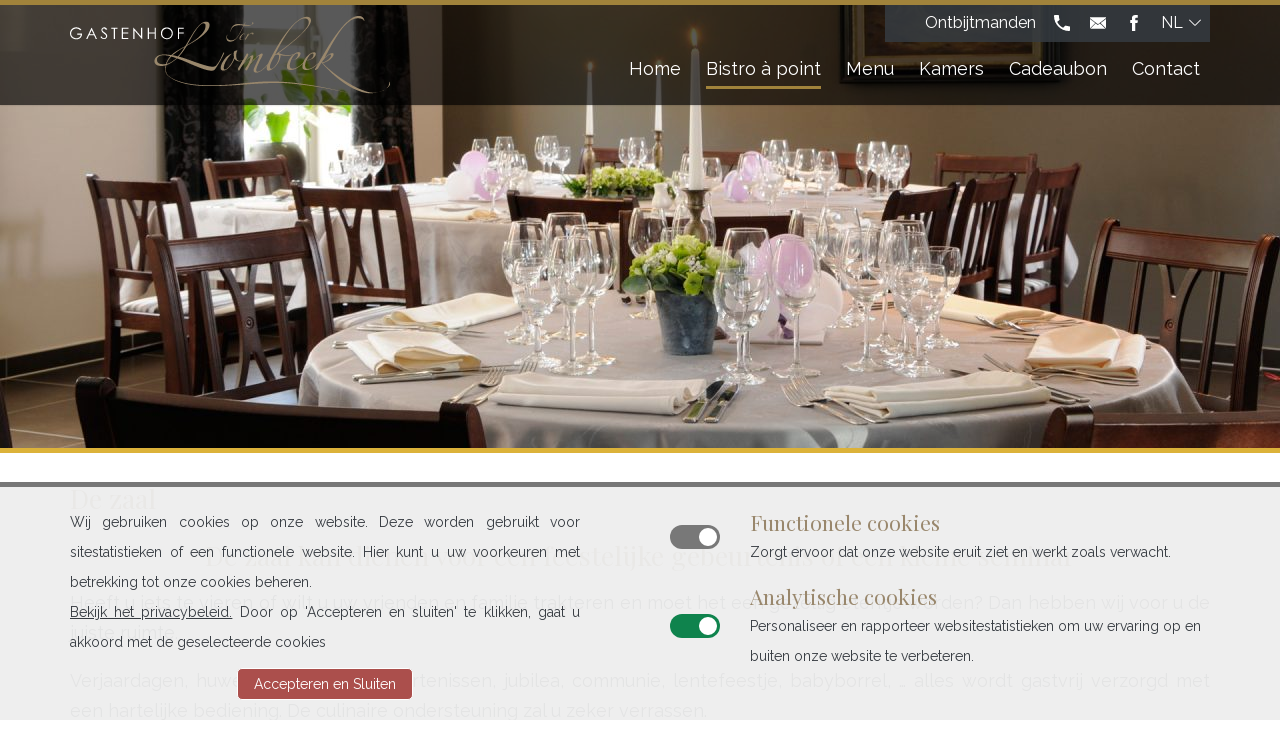

--- FILE ---
content_type: text/html; charset=UTF-8
request_url: https://www.gastenhofterlombeek.be/bistro-a-point/extra-zaal/
body_size: 17000
content:
<!DOCTYPE html> <!--[if lt IE 7 ]><html class="no-js ie6" lang=nl-NL> <![endif]--> <!--[if IE 7 ]><html class="no-js ie7" lang=nl-NL> <![endif]--> <!--[if IE 8 ]><html class="no-js ie8" lang=nl-NL> <![endif]--> <!--[if IE 9 ]><html class="no-js ie9" lang=nl-NL> <![endif]--> <!--[if (gt IE 9)|!(IE)]><!--><html class=no-js lang=nl-NL> <!--<![endif]--><head><meta charset="UTF-8"><meta http-equiv="x-ua-compatible" content="ie=edge"><meta name="viewport" content="width=device-width, initial-scale=1"><meta name="format-detection" content="telephone=no"><meta name="description" content="Bistro à point"><meta name="subject" content="Bistro à point"><meta name="url" content="https://www.gastenhofterlombeek.be"><meta name="identifier-URL" content="https://www.gastenhofterlombeek.be"><meta name="directory" content="submission"><meta name="distribution" content="Global"><meta name="rating" content="General"><meta content="index,follow" name="robots"><link href=https://www.gastenhofterlombeek.be/bistro-a-point/extra-zaal/ rel=canonical><meta content="50.82211909999999,4.108789099999967" name="ICBM"><meta content="50.82211909999999;4.108789099999967" name="geo.position"><meta content="BE" name="geo.region"><meta content="Roosdaal" name="geo.placename"><script>document.documentElement.className=document.documentElement.className.replace(/\bno-js\b/,'js')</script><meta name='robots' content='max-image-preview:large'><style>img:is([sizes="auto" i], [sizes^="auto," i]){contain-intrinsic-size:3000px 1500px}</style><link rel=alternate hreflang=nl href=https://www.gastenhofterlombeek.be/bistro-a-point/extra-zaal/ ><link rel=alternate hreflang=x-default href=https://www.gastenhofterlombeek.be/bistro-a-point/extra-zaal/ ><link rel=stylesheet href=https://www.gastenhofterlombeek.be/wordpress/wp-content/cache/minify/97fc5.css media=all><style id=classic-theme-styles-inline-css>/*! This file is auto-generated */
.wp-block-button__link{color:#fff;background-color:#32373c;border-radius:9999px;box-shadow:none;text-decoration:none;padding:calc(.667em + 2px) calc(1.333em + 2px);font-size:1.125em}.wp-block-file__button{background:#32373c;color:#fff;text-decoration:none}</style><style id=global-styles-inline-css>/*<![CDATA[*/:root{--wp--preset--aspect-ratio--square:1;--wp--preset--aspect-ratio--4-3:4/3;--wp--preset--aspect-ratio--3-4:3/4;--wp--preset--aspect-ratio--3-2:3/2;--wp--preset--aspect-ratio--2-3:2/3;--wp--preset--aspect-ratio--16-9:16/9;--wp--preset--aspect-ratio--9-16:9/16;--wp--preset--color--black:#000;--wp--preset--color--cyan-bluish-gray:#abb8c3;--wp--preset--color--white:#fff;--wp--preset--color--pale-pink:#f78da7;--wp--preset--color--vivid-red:#cf2e2e;--wp--preset--color--luminous-vivid-orange:#ff6900;--wp--preset--color--luminous-vivid-amber:#fcb900;--wp--preset--color--light-green-cyan:#7bdcb5;--wp--preset--color--vivid-green-cyan:#00d084;--wp--preset--color--pale-cyan-blue:#8ed1fc;--wp--preset--color--vivid-cyan-blue:#0693e3;--wp--preset--color--vivid-purple:#9b51e0;--wp--preset--gradient--vivid-cyan-blue-to-vivid-purple:linear-gradient(135deg,rgba(6,147,227,1) 0%,rgb(155,81,224) 100%);--wp--preset--gradient--light-green-cyan-to-vivid-green-cyan:linear-gradient(135deg,rgb(122,220,180) 0%,rgb(0,208,130) 100%);--wp--preset--gradient--luminous-vivid-amber-to-luminous-vivid-orange:linear-gradient(135deg,rgba(252,185,0,1) 0%,rgba(255,105,0,1) 100%);--wp--preset--gradient--luminous-vivid-orange-to-vivid-red:linear-gradient(135deg,rgba(255,105,0,1) 0%,rgb(207,46,46) 100%);--wp--preset--gradient--very-light-gray-to-cyan-bluish-gray:linear-gradient(135deg,rgb(238,238,238) 0%,rgb(169,184,195) 100%);--wp--preset--gradient--cool-to-warm-spectrum:linear-gradient(135deg,rgb(74,234,220) 0%,rgb(151,120,209) 20%,rgb(207,42,186) 40%,rgb(238,44,130) 60%,rgb(251,105,98) 80%,rgb(254,248,76) 100%);--wp--preset--gradient--blush-light-purple:linear-gradient(135deg,rgb(255,206,236) 0%,rgb(152,150,240) 100%);--wp--preset--gradient--blush-bordeaux:linear-gradient(135deg,rgb(254,205,165) 0%,rgb(254,45,45) 50%,rgb(107,0,62) 100%);--wp--preset--gradient--luminous-dusk:linear-gradient(135deg,rgb(255,203,112) 0%,rgb(199,81,192) 50%,rgb(65,88,208) 100%);--wp--preset--gradient--pale-ocean:linear-gradient(135deg,rgb(255,245,203) 0%,rgb(182,227,212) 50%,rgb(51,167,181) 100%);--wp--preset--gradient--electric-grass:linear-gradient(135deg,rgb(202,248,128) 0%,rgb(113,206,126) 100%);--wp--preset--gradient--midnight:linear-gradient(135deg,rgb(2,3,129) 0%,rgb(40,116,252) 100%);--wp--preset--font-size--small:13px;--wp--preset--font-size--medium:20px;--wp--preset--font-size--large:36px;--wp--preset--font-size--x-large:42px;--wp--preset--spacing--20:0.44rem;--wp--preset--spacing--30:0.67rem;--wp--preset--spacing--40:1rem;--wp--preset--spacing--50:1.5rem;--wp--preset--spacing--60:2.25rem;--wp--preset--spacing--70:3.38rem;--wp--preset--spacing--80:5.06rem;--wp--preset--shadow--natural:6px 6px 9px rgba(0, 0, 0, 0.2);--wp--preset--shadow--deep:12px 12px 50px rgba(0, 0, 0, 0.4);--wp--preset--shadow--sharp:6px 6px 0px rgba(0, 0, 0, 0.2);--wp--preset--shadow--outlined:6px 6px 0px -3px rgba(255, 255, 255, 1), 6px 6px rgba(0, 0, 0, 1);--wp--preset--shadow--crisp:6px 6px 0px rgba(0, 0, 0, 1)}:where(.is-layout-flex){gap:0.5em}:where(.is-layout-grid){gap:0.5em}body .is-layout-flex{display:flex}.is-layout-flex{flex-wrap:wrap;align-items:center}.is-layout-flex>:is(*,div){margin:0}body .is-layout-grid{display:grid}.is-layout-grid>:is(*,div){margin:0}:where(.wp-block-columns.is-layout-flex){gap:2em}:where(.wp-block-columns.is-layout-grid){gap:2em}:where(.wp-block-post-template.is-layout-flex){gap:1.25em}:where(.wp-block-post-template.is-layout-grid){gap:1.25em}.has-black-color{color:var(--wp--preset--color--black) !important}.has-cyan-bluish-gray-color{color:var(--wp--preset--color--cyan-bluish-gray) !important}.has-white-color{color:var(--wp--preset--color--white) !important}.has-pale-pink-color{color:var(--wp--preset--color--pale-pink) !important}.has-vivid-red-color{color:var(--wp--preset--color--vivid-red) !important}.has-luminous-vivid-orange-color{color:var(--wp--preset--color--luminous-vivid-orange) !important}.has-luminous-vivid-amber-color{color:var(--wp--preset--color--luminous-vivid-amber) !important}.has-light-green-cyan-color{color:var(--wp--preset--color--light-green-cyan) !important}.has-vivid-green-cyan-color{color:var(--wp--preset--color--vivid-green-cyan) !important}.has-pale-cyan-blue-color{color:var(--wp--preset--color--pale-cyan-blue) !important}.has-vivid-cyan-blue-color{color:var(--wp--preset--color--vivid-cyan-blue) !important}.has-vivid-purple-color{color:var(--wp--preset--color--vivid-purple) !important}.has-black-background-color{background-color:var(--wp--preset--color--black) !important}.has-cyan-bluish-gray-background-color{background-color:var(--wp--preset--color--cyan-bluish-gray) !important}.has-white-background-color{background-color:var(--wp--preset--color--white) !important}.has-pale-pink-background-color{background-color:var(--wp--preset--color--pale-pink) !important}.has-vivid-red-background-color{background-color:var(--wp--preset--color--vivid-red) !important}.has-luminous-vivid-orange-background-color{background-color:var(--wp--preset--color--luminous-vivid-orange) !important}.has-luminous-vivid-amber-background-color{background-color:var(--wp--preset--color--luminous-vivid-amber) !important}.has-light-green-cyan-background-color{background-color:var(--wp--preset--color--light-green-cyan) !important}.has-vivid-green-cyan-background-color{background-color:var(--wp--preset--color--vivid-green-cyan) !important}.has-pale-cyan-blue-background-color{background-color:var(--wp--preset--color--pale-cyan-blue) !important}.has-vivid-cyan-blue-background-color{background-color:var(--wp--preset--color--vivid-cyan-blue) !important}.has-vivid-purple-background-color{background-color:var(--wp--preset--color--vivid-purple) !important}.has-black-border-color{border-color:var(--wp--preset--color--black) !important}.has-cyan-bluish-gray-border-color{border-color:var(--wp--preset--color--cyan-bluish-gray) !important}.has-white-border-color{border-color:var(--wp--preset--color--white) !important}.has-pale-pink-border-color{border-color:var(--wp--preset--color--pale-pink) !important}.has-vivid-red-border-color{border-color:var(--wp--preset--color--vivid-red) !important}.has-luminous-vivid-orange-border-color{border-color:var(--wp--preset--color--luminous-vivid-orange) !important}.has-luminous-vivid-amber-border-color{border-color:var(--wp--preset--color--luminous-vivid-amber) !important}.has-light-green-cyan-border-color{border-color:var(--wp--preset--color--light-green-cyan) !important}.has-vivid-green-cyan-border-color{border-color:var(--wp--preset--color--vivid-green-cyan) !important}.has-pale-cyan-blue-border-color{border-color:var(--wp--preset--color--pale-cyan-blue) !important}.has-vivid-cyan-blue-border-color{border-color:var(--wp--preset--color--vivid-cyan-blue) !important}.has-vivid-purple-border-color{border-color:var(--wp--preset--color--vivid-purple) !important}.has-vivid-cyan-blue-to-vivid-purple-gradient-background{background:var(--wp--preset--gradient--vivid-cyan-blue-to-vivid-purple) !important}.has-light-green-cyan-to-vivid-green-cyan-gradient-background{background:var(--wp--preset--gradient--light-green-cyan-to-vivid-green-cyan) !important}.has-luminous-vivid-amber-to-luminous-vivid-orange-gradient-background{background:var(--wp--preset--gradient--luminous-vivid-amber-to-luminous-vivid-orange) !important}.has-luminous-vivid-orange-to-vivid-red-gradient-background{background:var(--wp--preset--gradient--luminous-vivid-orange-to-vivid-red) !important}.has-very-light-gray-to-cyan-bluish-gray-gradient-background{background:var(--wp--preset--gradient--very-light-gray-to-cyan-bluish-gray) !important}.has-cool-to-warm-spectrum-gradient-background{background:var(--wp--preset--gradient--cool-to-warm-spectrum) !important}.has-blush-light-purple-gradient-background{background:var(--wp--preset--gradient--blush-light-purple) !important}.has-blush-bordeaux-gradient-background{background:var(--wp--preset--gradient--blush-bordeaux) !important}.has-luminous-dusk-gradient-background{background:var(--wp--preset--gradient--luminous-dusk) !important}.has-pale-ocean-gradient-background{background:var(--wp--preset--gradient--pale-ocean) !important}.has-electric-grass-gradient-background{background:var(--wp--preset--gradient--electric-grass) !important}.has-midnight-gradient-background{background:var(--wp--preset--gradient--midnight) !important}.has-small-font-size{font-size:var(--wp--preset--font-size--small) !important}.has-medium-font-size{font-size:var(--wp--preset--font-size--medium) !important}.has-large-font-size{font-size:var(--wp--preset--font-size--large) !important}.has-x-large-font-size{font-size:var(--wp--preset--font-size--x-large) !important}:where(.wp-block-post-template.is-layout-flex){gap:1.25em}:where(.wp-block-post-template.is-layout-grid){gap:1.25em}:where(.wp-block-columns.is-layout-flex){gap:2em}:where(.wp-block-columns.is-layout-grid){gap:2em}:root :where(.wp-block-pullquote){font-size:1.5em;line-height:1.6}/*]]>*/</style> <script src=https://www.gastenhofterlombeek.be/wordpress/wp-content/cache/minify/81a86.js></script> <meta name="generator" content="WPML ver:4.7.2 stt:38,1;">  <script>(function(){function norm(p){if(!p||p==="")return"/";p=p.toLowerCase();return p.endsWith("/")?p:p+"/";}
const excluded=new Set(["/","/bistro-a-point/extra-zaal/","/menu-2/ontbijtbuffet/","/kamers/","/kamers/kamerprijzen/","/info/"]);function init(){const path=norm(window.location.pathname);if(excluded.has(path))return;const widget=document.createElement("div");widget.className="zc-widget-config";widget.setAttribute("data-restaurant","378462");widget.setAttribute("data-open","2000");document.body.appendChild(widget);if(!document.getElementById("zenchef-sdk")){const s=document.createElement("script");s.id="zenchef-sdk";s.src="https://sdk.zenchef.com/v1/sdk.min.js";s.async=false;const first=document.getElementsByTagName("script")[0];(first&&first.parentNode)?first.parentNode.insertBefore(s,first):document.body.appendChild(s);}}
if(document.readyState==="loading"){document.addEventListener("DOMContentLoaded",init);}else{init();}})();</script> <link rel=icon href=https://www.gastenhofterlombeek.be/wordpress/wp-content/uploads/2018/01/cropped-gastenhofterlombeek_favicon-1-32x32.png sizes=32x32><link rel=icon href=https://www.gastenhofterlombeek.be/wordpress/wp-content/uploads/2018/01/cropped-gastenhofterlombeek_favicon-1-192x192.png sizes=192x192><link rel=apple-touch-icon href=https://www.gastenhofterlombeek.be/wordpress/wp-content/uploads/2018/01/cropped-gastenhofterlombeek_favicon-1-180x180.png><meta name="msapplication-TileImage" content="https://www.gastenhofterlombeek.be/wordpress/wp-content/uploads/2018/01/cropped-gastenhofterlombeek_favicon-1-270x270.png"><style>body{background-color:#fff}.blog .content-wrap .post a:hover{background-color:#999651}.blog .content-wrap .post.sticky
a{background-color:#999651}.single-post .post-excerpt{background-color:#999651}.search .content-wrap
.searchform{background-color:#999651}.rouwbloemen{background:#999651}body{color:#363b41}.blog .content-wrap .post
.readmore{color:#99876c}.single-post .entry-author, .single-post .entry-date{color:#99876c}.recaptcha-notice{color:#99876c}h1{color:#99876c}h2{color:#99876c}h3{color:#363b41}#container .content a:not(.button){color:#99876c}ul.social-links
svg{fill:#99876c}#container .content a:not(.button):hover{color:#dcb239}.readmore.animated:hover span,.readmore.animated:hover::before,.readmore.animated:hover::after{border-color:#dcb239}ul.social-links a:hover>svg{fill:#dcb239}ul.sitemap a:hover{background-color:#dcb239}.fancybox-thumbs>ul>li:before{border-color:#dcb239}#breadcrumbs li>*{color:#7b7c82}#breadcrumbs li>a:hover{color:#666}.placeholder{background-color:#99866c}.placeholder>svg{fill:rgba(255,255,255,0.25)}#container
.wordcloud{background-color:rgba(255,255,255,0.5)}.wordcloud.tags a, .wordcloud.tags
span{background-color:rgba(0,0,0,0.15)}.single-post .categories-list a, .single-post .terms-list
a{background-color:rgba(0,0,0,0.15)}#container .wordcloud.default>*{color:#363b41}#container .wordcloud.tags>*{color:#363b41 !important}.single-post .categories-list a, .single-post .terms-list
a{color:#363b41 !important}#container .wordcloud.default a:hover{color:#99866c}#container .wordcloud.tags a:hover{background-color:#99866c}#container .wordcloud.cloud a:hover{background-color:#99866c}.single-post .categories-list a:hover, .single-post .terms-list a:hover{background-color:#99866c}.js .accordeon
.trigger{background-color:#99866c}.js .accordeon
.trigger{color:#fff}.js .accordeon .trigger > span::before, .js .accordeon .trigger>span::after{background-color:#fff}.js .accordeon .accordeon-content{background-color:rgba(0,0,0,0.15)}.carousel-wrap .carousel:not(.carousel-content) a{background-color:rgba(255,255,255,0.85)}.carousel-wrap .carousel:not(.carousel-content) a:hover{background-color:#fff}.content-wrap .content > p, .excerpt-wrap .content>p{text-align:justify}.readmore-wrap>p,.item-page-content>p,.accordeon-content>p{text-align:justify}body{font-family:"Raleway",sans-serif;font-style:normal;font-weight:normal}strong,b{font-family:"Raleway",sans-serif;font-style:normal;font-weight:600}em,i{font-family:"Raleway",sans-serif;font-style:italic;font-weight:normal}h1{font-family:"Playfair Display",sans-serif;font-style:normal;font-weight:normal}h2{font-family:"Playfair Display",sans-serif;font-style:normal;font-weight:normal}h3{font-family:"Playfair Display",sans-serif;font-style:normal;font-weight:normal}.font-alt{font-family:"Cinzel",sans-serif;font-style:normal;font-weight:normal}.font-alt-bold{font-family:"Playfair Display",sans-serif;font-style:normal;font-weight:normal}.font-alt-italic{font-family:"Raleway",sans-serif;font-style:italic;font-weight:600}.form-wrap
fieldset{background-color:rgba(153,135,108,0.1)}.post-password-form{background-color:rgba(153,135,108,0.1)}.button:not(.ghost){color:#363b41}.post-password-form label+input{color:#363b41}.form-wrap fieldset input:not(.button):not(.ghost):not([type=radio]):not([type=checkbox]){background-color:#fff}.form-wrap fieldset select, .form-wrap fieldset
textarea{background-color:#fff}.cta .datepicker, .cta
.timepicker{background-color:#fff}.search .content-wrap .searchform .search-field{background-color:#fff}.post-password-form label>input{background-color:#fff}.form-wrap fieldset input:not(.button):not(.ghost):not([type=radio]):not([type=checkbox]){border-color:#ccc}.form-wrap fieldset select, .form-wrap fieldset
textarea{border-color:#ccc}.cta .datepicker, .cta
.timepicker{border-color:#ccc}.search .content-wrap .searchform .search-field{border-color:#ccc}.post-password-form label>input{border-color:#ccc}.form-wrap fieldset input:not(.button):not(.ghost):not([type=radio]):not([type=checkbox]){color:#363b41}.form-wrap fieldset select, .form-wrap fieldset
textarea{color:#363b41}.cta .datepicker, .cta
.timepicker{color:#363b41}.search .content-wrap .searchform .search-field{color:#363b41}.post-password-form label>input{color:#363b41}.form-wrap fieldset label:not(.om-label-choice){color:#99876c}.post-password-form
label{color:#99876c}.form-wrap fieldset label
.obligatory{color:#ab4f4c}.form-wrap fieldset p.error
label{background-color:#ab4f4c}.button:not(.ghost){background-color:#ab4f4c}.button.ghost{border-color:#ab4f4c;color:#ab4f4c}.post-password-form label+input{background-color:#ab4f4c}.button:not(.ghost){color:#fff}.post-password-form label+input{color:#fff}.button:hover{background-color:#999651}.button.ghost:hover{background-color:#999651;border-color:#999651}#disclaimer .accept:hover{background-color:#999651}.post-password-form label+input:hover{background-color:#999651}.button:hover{color:#fff}.button.ghost:hover{color:#fff}#disclaimer .accept:hover{color:#fff}.post-password-form label+input:hover{color:#fff}.pagination{color:#7b7c82}.single-post .single-pagination
h3{color:#7b7c82}.single-post .single-pagination a::before, .single-post .single-pagination a::after{background-color:#7b7c82}.pagination a.page-numbers:not(.prev):not(.next){background-color:rgba(0,0,0,0.05)}.pagination a.page-numbers:not(.prev):not(.next){border-color:#bdbec1}.pagination a.page-numbers:hover{color:#fff !important}.single-post .single-pagination a:hover{background-color:#fff}.pagination a.page-numbers:not(.prev):not(.next):hover{background-color:#999651}.pagination a.page-numbers:not(.prev):not(.next):hover{border-color:#999651}.single-post .single-pagination a:hover
h3{color:#fff}.single-post .single-pagination a:hover
h3{color:#fff}.single-post .single-pagination a:hover::before, .single-post .single-pagination a:hover::after{background-color:#fff}.single-post .single-pagination a:hover
p{color:rgba(255,255,255,0.5)}#header-wrap{background-color:rgba(0,0,0,0.65)}#header-top{background-color:rgba(255,255,255,0)}#nav-top>ul>li>a{color:#fff}#nav-top>ul>li>a:hover,#nav-top>ul>li.sfHover>a{background-color:#a1833b}#nav-top>ul>li>a:hover,#nav-top>ul>li.sfHover>a{color:#fff}#nav-top ul
ul{background-color:rgba(54,59,65,0.9)}#nav-top>ul>li:hover>ul::before,#nav-top>ul>li.sfHover>ul::before{border-bottom-color:rgba(54,59,65,0.9)}#nav-top ul.sf-menu:not(.sf-navbar) ul li:hover > ul::before, #nav-top ul.sf-menu:not(.sf-navbar) ul li.sfHover>ul::before{border-right-color:rgba(54,59,65,0.9)}#nav-top ul.sf-menu > li:last-child ul li:hover > ul::before, #nav-top ul.sf-menu > li:last-child ul li.sfHover>ul::before{border-left-color:rgba(54,59,65,0.9)}#nav-top ul ul
a{color:#fff}#nav-top ul ul a:hover, #nav-top ul ul li.sfHover>a{background-color:#99876c}#nav-top ul ul a:hover, #nav-top ul ul li.sfHover>a{color:#fff}#nav-main>ul>li>a{background-color:rgba(255,255,255,0)}#nav-main>ul>li>a{color:#fff}#nav-main.arrows>ul>li>a.sf-with-ul::before{background-color:#fff}#nav-main.arrows>ul>li>a.sf-with-ul::after{background-color:#fff}#nav-main>ul>li>a:hover,#nav-main>ul>li.sfHover>a{background-color:#99876c}#nav-main>ul>li>a:hover,#nav-main>ul>li.sfHover>a{color:#fff}#nav-main.arrows>ul>li>a.sf-with-ul:hover::before,#nav-main.arrows>ul>li.sfHover>a.sf-with-ul::before{background-color:#fff}#nav-main.arrows>ul>li>a.sf-with-ul:hover::after,#nav-main.arrows>ul>li.sfHover>a.sf-with-ul::after{background-color:#fff}#nav-main>ul>li.current-menu-item>a,#nav-main>ul>li.current-menu-parent>a,#nav-main>ul>li.current-menu-ancestor>a{background-color:rgba(153,135,108,0)}#nav-main>ul>li.current_page_item>a,#nav-main>ul>li.current-menu-parent>a,#nav-main>ul>li.current-menu-ancestor>a,#nav-main>ul>li.current-menu-item>a{color:#fff}#nav-main.arrows>ul>li.current_page_item>a.sf-with-ul::before,#nav-main.arrows>ul>li.current-menu-parent>a.sf-with-ul::before,#nav-main.arrows>ul>li.current-menu-ancestor>a.sf-with-ul::before,#nav-main.arrows>ul>li.current-menu-item>a.sf-with-ul::before{background-color:#fff}#nav-main.arrows>ul>li.current_page_item>a.sf-with-ul::after,#nav-main.arrows>ul>li.current-menu-parent>a.sf-with-ul::after,#nav-main.arrows>ul>li.current-menu-ancestor>a.sf-with-ul::after,#nav-main.arrows>ul>li.current-menu-item>a.sf-with-ul::after{background-color:#fff}#nav-main ul
ul{background-color:rgba(54,59,65,0.9)}#nav-main>ul>li:hover>ul::before,#nav-main>ul>li.sfHover>ul::before{border-bottom-color:rgba(54,59,65,0.9) !important}#nav-main ul.sf-menu:not(.sf-navbar) ul li:hover > ul::before, #nav-main ul.sf-menu:not(.sf-navbar) ul li.sfHover>ul::before{border-right-color:rgba(54,59,65,0.9)}#nav-main ul.sf-menu > li:last-child ul li:hover > ul::before, #nav-main ul.sf-menu > li:last-child ul li.sfHover>ul::before{border-left-color:rgba(54,59,65,0.9)}#nav-main ul.sf-menu.sf-navbar>li>ul>li>ul::before{border-bottom-color:rgba(54,59,65,0.9) !important}#nav-main ul.sf-menu.sf-navbar > li > ul > li > ul ul::before{border-right-color:rgba(54,59,65,0.9) !important}#nav-main ul ul
a{color:#fff}#nav-main ul ul a.sf-with-ul::before{background-color:#fff}#nav-main ul ul a.sf-with-ul::after{background-color:#fff}#nav-main ul ul a:hover, #nav-main ul ul li.sfHover>a{background-color:#99876c}#nav-main ul ul a:hover, #nav-main ul ul li.sfHover>a{color:#fff}#nav-main ul ul a.sf-with-ul:hover::before, #nav-main ul ul .sfHover>a.sf-with-ul::before{background-color:#fff}#nav-main ul ul a.sf-with-ul:hover::after, #nav-main ul ul .sfHover>a.sf-with-ul::after{background-color:#fff}#nav-main ul ul li.current-menu-item > a, #nav-main ul ul li.current-menu-parent > a, #nav-main ul ul li.current-menu-ancestor>a{background-color:#99876c}#nav-main ul ul li.current-menu-item > a, #nav-main ul ul li.current-menu-parent > a, #nav-main ul ul li.current-menu-ancestor>a{color:#fff}#nav-main ul ul li.current-menu-item > a.sf-with-ul::before, #nav-main ul ul li.current-menu-parent > a.sf-with-ul::before, #nav-main ul ul li.current-menu-ancestor>a.sf-with-ul::before{background-color:#fff}#nav-main ul ul li.current-menu-item > a.sf-with-ul::after, #nav-main ul ul li.current-menu-parent > a.sf-with-ul::after, #nav-main ul ul li.current-menu-ancestor>a.sf-with-ul::after{background-color:#fff}#nav-mobile-toggle{background-color:#99876c}#nav-mobile-toggle{color:#fff}#nav-mobile-toggle.active{background-color:#fff}#nav-mobile-toggle.active{color:#363b41}#nav-mobile{background-color:#99876c}#nav-mobile ul ul a:hover{background-color:#99876c}#nav-mobile ul
ul{border-color:#99876c}#nav-mobile ul ul li+li{border-color:#99876c}#nav-mobile
a{color:#fff}#nav-mobile>ul>li.menu-item-has-children>a::before,#nav-mobile>ul>li.menu-item-has-children>a::after{background-color:#fff}#nav-mobile>ul>li>a:hover{background-color:rgba(0,0,0,0.2)}#nav-mobile>ul>li.menu-item-has-children.active>a{background-color:rgba(0,0,0,0.2)}#nav-mobile ul
ul{background-color:rgba(0,0,0,0.2)}.searchform-wrap{background-color:#ab4f4c}.searchform-wrap .searchform-close::before, .searchform-wrap .searchform-close::after{background-color:#ab4f4c}.searchform .search-field{color:#fff}.searchform-wrap .submit::before, .searchform-wrap .submit::after{background-color:#fff}.searchform-close{background-color:#fff}.searchform-wrap .submit::before, .searchform-wrap .submit::after{background-color:#fff}.searchform-wrap .searchform-close:hover::before, .searchform-wrap .searchform-close:hover::after{background-color:#363b41}#footer-wrap{background-color:#ab4f4c}#footer-wrap{color:#fff}#footer-wrap
.widget{color:#fff}#footer-wrap .content a:not(.button){color:#fff}#footer-wrap .content a:not(.button):hover{color:#fff}#footer-bottom-wrap{background-color:#fff}#footer-bottom-wrap{color:#363b41}#nav-footer
a{color:#363b41}#footer-bottom-wrap a:hover{color:#ab4f4c}#nav-footer a:hover{color:#ab4f4c}#scroll-to-top{background-color:#fff}#scroll-to-top::before,#scroll-to-top::after{background-color:#99876c}#scroll-to-top:hover{background-color:#fff}#scroll-to-top:hover::before,#scroll-to-top:hover::after{background-color:#ab4f4c}#footer-wrap .widget>h3{background-color:rgba(0,0,0,0)}#footer-wrap .widget>h3+div{background-color:rgba(0,0,0,0)}.js #footer-wrap .widget>h3>span{background-color:rgba(0,0,0,0)}.js #footer-widget-area .widget>h3>span::before{background-color:#fff}.js #footer-widget-area .widget>h3>span::after{background-color:#fff}#footer-wrap .widget>h3.active{background-color:#fff}#footer-wrap .widget>h3.active{color:#fff}.js #footer-wrap .widget>h3.active>span{background-color:rgba(255,255,255,0)}.js #footer-widget-area .widget>h3.active>span::before{background-color:#fff}.js #footer-widget-area .widget>h3.active>span::after{background-color:#fff}.slider-wrap .overlay-wrap{background-color:rgba(0,0,0,0.5)}.slick-slider .overlay-close{background-color:rgba(0,0,0,0.5)}.slick-slider .overlay-open{background-color:rgba(0,0,0,0.5)}.slider-wrap .overlay-wrap{color:#fff}.slick-slider .overlay-close::before, .slick-slider .overlay-close::after{background-color:#fff}.slick-slider .overlay-open::before, .slick-slider .overlay-open::after{background-color:#fff}.slick-slider.arrows .slick-arrow{background-color:#363b41}.masonry-wrap .resp-h-nav>a{background-color:#363b41}.slick-slider.arrows .slick-arrow::before, .slick-slider.arrows .slick-arrow::after{background-color:rgba(255,255,255,1)}.masonry-wrap .resp-h-nav > a::before, .masonry-wrap .resp-h-nav>a::after{background-color:rgba(255,255,255,1)}.slick-slider.arrows .slick-arrow:hover{background-color:#999651}.masonry-wrap .resp-h-nav>a:hover{background-color:#999651}.slick-slider.arrows .slick-arrow:hover::before, .slick-slider.arrows .slick-arrow:hover::after{background-color:rgba(255,255,255,1)}.masonry-wrap .resp-h-nav > a:hover::before, .masonry-wrap .resp-h-nav>a:hover::after{background-color:rgba(255,255,255,1)}.slick-slider.dots:not(.dots-line) .slick-dots button::after{background-color:rgba(255,255,255,0.75)}.slick-slider.dots .slick-dots button::after{border-color:#7b7c82}.slick-slider.dots.dots-line .slick-dots button::after{background-color:#7b7c82}.slick-slider.dots:not(.dots-line) .slick-dots .slick-active button::after{background-color:#fff}.slick-slider.dots .slick-dots .slick-active button::after{border-color:#dcb239}.slick-slider.dots.dots-line .slick-dots .slick-active button::after{background-color:#dcb239}a.scroll-to{background-color:rgba(255,255,255,0)}a.scroll-to:not(.cursor)::before,a.scroll-to:not(.cursor)::after{background-color:#fff}a.scroll-to.cursor::before{border-color:#fff}a.scroll-to.cursor::after{background-color:#fff}a.scroll-to.double{color:#fff}a.scroll-to:hover{background-color:rgba(171,79,76,0.9)}a.scroll-to:not(.cursor):hover::before,a.scroll-to:not(.cursor):hover::after{background-color:#fff}a.scroll-to.cursor:hover::before{border-color:#fff}a.scroll-to.cursor:hover::after{background-color:#fff}.masonry-wrap{background-color:#fff}.masonry:not(.border-0), .masonry:not(.border-0) figure, .masonry:not(.border-0) .masonry-placeholder, .masonry:not(.border-0) .hover{border-color:#fff !important}.masonry .masonry-placeholder{background-color:#363b41}.masonry .content
h3{color:#fff}.masonry .content h3::after{background-color:rgba(255,255,255,0.5)}.masonry
a{color:#adaeb2}.masonry .masonry-item{color:#adaeb2}.masonry
.hover{background-color:rgba(0,0,0,0.5)}.masonry .alt-1 .masonry-placeholder{background-color:#999651}.masonry .alt-1 .content
h3{color:#fff}.masonry .alt-1 .content h3::after{background-color:rgba(255,255,255,0.5)}.masonry .alt-1
a{color:#fff}.masonry .alt-1 .masonry-item{color:#fff}.masonry .alt-2 .masonry-placeholder{background-color:#ab4f4c}.masonry .alt-2 .content
h3{color:#fff}.masonry .alt-2 .content h3::after{background-color:rgba(255,255,255,0.5)}.masonry .alt-2
a{color:#fff}.masonry .alt-2 .masonry-item{color:#fff}@media only screen and ( max-width: 768px ){.masonry.resp-h li:not(.has-img) .masonry-placeholder{background-image:url()}}.particle-wrap{background-color:#adaeb2}.particle > ul:not(.border-0), .particle > ul:not(.border-0) figure, .particle > ul:not(.border-0) .overflow{border-color:#adaeb2}.particle-wrap .particle figcaption, .particle-wrap .particle .placeholder>h3{color:#fff}.particle a:hover>figure::after{background-color:rgba(0,0,0,0.5)}.particle-wrap .particle
.overflow{background-color:#363b41}.particle-wrap .particle
.overflow{color:#fff}.get-directions-wrap{background-color:#363b41}.get-directions-wrap{color:#fff}</style><title>De zaal - Gastenhof Ter Lombeek</title></head><body data-rsssl=1 class="page-template-default page page-id-329 page-child parent-pageid-3 nl targets-tracking om-desktop"><div class="site-header fixed ht htt" data-scroll-resize=25 id=header-wrap><header class=clearfix data-scroll-hide=25 id=header-top><nav class=icons id=nav-top><ul id=menu-take-away-nl class=sf-menu><li class="shop menu-item menu-item-type-custom menu-item-object-custom nav-index-0 nav-page-id-903"><a href="https://shop.gastenhofterlombeek.be/?product_cat=ontbijtmanden"><span>Ontbijtmanden</span></a></li></ul><ul class="menu-top-options sf-menu"> <li class=phone><a href=tel:003254245723 rel=nofollow title="Gastenhof Ter Lombeek"><svg viewbox="0 0 10 10"><use xlink:href=#icon-phone></use></svg><span>+32&nbsp;54&nbsp;24&nbsp;57&nbsp;23</span></a></li><li class=email><a href=m&#x61;il&#x74;o&#x3a;inf&#x6f;&#x40;&#x67;&#97;s&#116;&#101;&#110;&#x68;&#x6f;&#x66;t&#x65;&#x72;l&#x6f;&#109;&#x62;e&#x65;&#x6b;&#46;&#98;&#101; rel=nofollow title="Gastenhof Ter Lombeek"><svg viewbox="0 0 10 10"><use xlink:href=#icon-email></use></svg><span>in&#x66;o&#64;gast&#101;&#x6e;&#104;&#111;f&#116;&#x65;&#114;&#x6c;&#x6f;&#x6d;b&#101;&#101;&#x6b;&#x2e;be</span></a></li><li class=facebook><a href=https://www.facebook.com/gastenhofterlombeek rel="nofollow author external" title=Facebook><svg viewbox="0 0 10 10"><use xlink:href=#icon-facebook></use></svg><span>Facebook</span></a></li><li class="language menu-item-has-children"><a href=# title=Nederlands><span>nl</span></a><ul><li class=current-menu-item><a href=https://www.gastenhofterlombeek.be/bistro-a-point/extra-zaal/ hreflang=nl rel=alternate title=Nederlands>Nederlands</a></li><li><a href=https://www.gastenhofterlombeek.be/en/ hreflang=en rel=alternate title=English>English</a></li></ul></li></ul></nav></header><header id=header><div class="content clearfix"><p id=logo><a href=https://www.gastenhofterlombeek.be/ rel=home title="Gastenhof Ter Lombeek"><svg xmlns=http://www.w3.org/2000/svg viewBox="0 0 320 80"><path d="M157.5 25.8c.3.3.8.5 1.2.7.5.1 1 .2 1.5.2 1.4 0 2.7-.4 3.8-1.1 1.1-.7 2.2-1.7 3.3-3.1 1.1-1.4 2.1-3.1 3.2-5 1-2 2.2-4.3 3.4-6.8.3 0 .7 0 1.1.1h2.9c.7 0 1.3-.1 2-.3.7-.2 1.3-.5 1.8-.7.5-.3.9-.6 1.3-.9.3-.3.5-.6.5-.9l-.2-.2c-.1-.1-.2-.1-.4-.2-.1-.1-.3-.1-.4-.2-.1 0-.2-.1-.2-.1-.1 0-.2 0-.2.1s0 .2.1.3c.1.1.1.3.1.7 0 .3-.1.6-.2.8-.2.2-.4.4-.7.5-.2.1-.4.2-.7.2-.3.1-.8.1-1.5.1h-1c-.4 0-.8 0-1.2-.1-.4 0-.9-.1-1.3-.1-.5 0-.9-.1-1.3-.1.6-1.1 1-1.9 1.2-2.4 0-.1.1-.1.1-.2s0-.1-.2 0c-.1.2-.3.5-.6.9-.2.4-.5.9-.9 1.6-1.1-.1-2.2-.3-3.3-.4-1-.1-1.9-.2-2.5-.2-1.1 0-2 .1-2.8.4-.8.3-1.5.7-2 1.1-.6.5-1 1-1.4 1.6-.4.6-.7 1.2-.9 1.7-.2.6-.4 1.1-.5 1.6-.1.5-.2.9-.2 1.2 0 .1 0 .2.1.2s.1 0 .2-.1c0-.2.1-.4.1-.8.1-.4.2-.8.4-1.3s.5-1 .8-1.5c.4-.5.8-1 1.5-1.4.6-.4 1.4-.8 2.3-1 .9-.3 2-.4 3.3-.4h2.1c.4 0 .8 0 1.3.1.4 0 .8.1 1.1.1-1.2 2.5-2.3 4.7-3.3 6.6-1 1.9-1.9 3.4-2.8 4.6-.9 1.2-1.8 2.1-2.7 2.7-.9.6-2 .9-3.3.9-.6 0-1.2-.1-1.7-.2-.6-.1-1-.3-1.5-.6-.4-.3-.8-.6-1-1.1-.3-.4-.4-1-.4-1.6 0-.6.2-1.2.5-1.9.1-.1.1-.2 0-.2s-.1 0-.2.1c-.3.4-.5.9-.6 1.5-.2.5-.2 1-.2 1.5 0 .6.1 1.2.3 1.7.2.6.5 1 .8 1.3zm25.4-6s.1 0 .1-.1c.1-.1.1-.3.3-.6.1-.2.2-.4.2-.6 0-.2-.1-.4-.3-.6-.2-.2-.4-.3-.8-.3-.3 0-.7.1-1.1.3-.4.2-.8.4-1.2.7-.4.3-.7.6-1.1.9l-.9.9c-.1.1-.1.1-.1 0 .1-.2.3-.5.4-.8.2-.3.2-.4.2-.4 0-.1-.1-.3-.2-.4-.2-.1-.2-.2-.3-.2 0 0-.1.1-.2.3-.2.3-.4.7-.6 1.2-.2.5-.5.9-.8 1.4-.2.4-.4.8-.7 1.2-.5.5-1 .9-1.5 1.2-.8.4-1.6.7-2.3.7-.5 0-.9-.1-1.2-.4-.3-.2-.4-.5-.4-.8v-.3c0-.1 0-.2.1-.3.3-.1.7-.4 1.2-.7.4-.3.9-.6 1.3-1s.7-.7 1-1.1c.3-.4.4-.7.4-1 0-.1 0-.2-.1-.3-.1-.1-.2-.2-.4-.2-.1 0-.2 0-.4.1-.2 0-.4.1-.6.2-.5.3-1 .7-1.6 1.2-.5.5-.9 1.1-1.3 1.6-.4.7-.6 1.3-.6 1.9 0 .5.2.8.6 1 .4.2.8.3 1.4.3.9 0 1.9-.3 2.8-.8.5-.3.9-.6 1.4-1-.2.3-.3.6-.4.8-.1.2-.1.3-.1.4 0 .1.1.3.2.4.1.2.2.3.2.3.1 0 .2-.1.2-.2.7-1.4 1.3-2.4 1.8-3.1.5-.7.8-1.1 1-1.3.5-.5.9-1 1.4-1.3.5-.3 1.1-.5 1.7-.5.4 0 .7.1.8.3.1.2.2.4.2.6.3.2.3.3.3.4-.1 0 0 0 0 0zm-11.7 1.9c.2-.4.4-.7.6-1 .2-.3.5-.6.7-.9.2-.3.5-.5.8-.6.3-.1.4-.2.6-.2.1 0 .2.1.2.3 0 .1-.1.4-.2.7-.2.3-.4.6-.7.9l-1 1c-.4.3-.8.6-1.3.9 0-.4.1-.8.3-1.1zm-18.7 25.6c-.5.9-.9 1.9-1.3 2.9-.3 1-.5 2-.5 2.9 0 1.7.9 2.5 2.7 2.5.6 0 1.4-.2 2.3-.6 1.1-.6 2.1-1.3 3-2.2.9-.9 1.8-1.9 2.5-3 .8-1.1 1.4-2.2 2-3.2.6-1.1 1-2 1.4-2.9.5.9 1.2 1.6 2 2 .8.4 1.7.7 2.5.7 1.3 0 2.5-.4 3.6-1.1-.1.2-.2.3-.3.5-1.3 2.4-2.7 4.7-4 7-.2.3-.3.6-.3 1s0 .7.1 1.1c.1.4.3.6.7.6.3 0 .6-.4 1.1-1.3.5-.8 1.1-1.8 1.8-2.9.6-.8 1.3-1.8 2.1-2.8.8-1.1 1.7-2.1 2.5-3 .9-.9 1.7-1.8 2.4-2.4.7-.7 1.3-1 1.6-1 .2 0 .3.2.3.6 0 .1-.1.5-.3 1.1-.2.6-.5 1.4-.9 2.3-.4.9-.8 1.9-1.4 2.9-.5 1.1-1.1 2.1-1.8 3-.4.6-.7 1.1-.8 1.5-.2.4-.2.7-.2.8 0 .3.1.5.3.8.2.3.4.4.7.4.3 0 .5-.2.9-.7.3-.5.7-1.1 1-1.7.3-.7.7-1.4 1-2.1.4-.7.7-1.4 1.1-1.9.4-.5.9-1.2 1.6-2 .7-.8 1.4-1.6 2.2-2.4.8-.8 1.6-1.6 2.5-2.3.8-.7 1.6-1.2 2.2-1.6.3 0 .4.2.4.5 0 .5-.3 1.4-.9 2.7-.6 1.3-1.2 2.6-1.9 4.1-.7 1.4-1.4 2.8-1.9 4.1-.6 1.3-.9 2.3-.9 2.8 0 .9.2 1.6.6 2 .4.4 1.1.6 2.1.6 1.1 0 2.3-.3 3.5-.9 1.2-.6 2.3-1.4 3.5-2.4 1.1-.9 2.2-1.9 3.2-3 .3-.3.6-.7.9-1-.1.3-.2.7-.3.9-.2.7-.3 1.4-.3 2.2 0 .6.1 1.2.3 1.6.2.4.7.7 1.4.7.5 0 1.2-.2 2.1-.6.9-.4 1.8-1 2.7-1.7.8-.6 1.6-1.4 2.5-2.4.9-1 1.6-2 2.3-3.1.7-1.1 1.3-2.3 1.7-3.5.5-1.2.7-2.4.7-3.6v-.4c0-.2.1-.2.2-.2 1 .3 2.1.4 3.3.5 1.2.1 2.2.1 3.2.1s2-.1 3.2-.3c1.1-.2 2-.4 2.7-.7.3-.1.4-.2.3-.4 0-.1-.2-.2-.4-.1-.7.3-1.5.5-2.5.6-1 .1-1.8.2-2.7.2-1.6 0-3.2-.2-4.8-.5-1.5-.3-2.9-.9-4-1.5 0-.2.2-.4.7-.8 10.7-8 18.7-14.7 23.7-20 5.1-5.3 7.6-9.2 7.6-11.8 0-1.2-.4-2.1-1.1-2.7-.8-.7-1.8-1-3.3-1-1.7 0-3.8.7-6.3 2.1-2.5 1.4-5.2 3.7-8.1 6.8-3 3.1-6.2 7.2-9.6 12.2-3.4 5-7 11-10.8 18.2-.9 1.7-1.7 3.2-2.3 4.5-.6 1.2-1.1 2.2-1.5 3.1-.5.6-1.1 1.3-1.7 2-.9 1-1.8 1.9-2.8 2.8-1 .9-2 1.7-3 2.3-1 .6-2 .9-2.9.9-1 0-1.4-.5-1.4-1.6 0-.7.3-1.8.8-3.2.5-1.4 1.2-2.8 1.9-4.3s1.4-2.9 2.1-4.2c.7-1.3 1.2-2.3 1.4-2.8.1-.2.2-.4.2-.6 0-.2.1-.3.1-.5 0-.7-.4-1.1-1.1-1.1-.8.4-1.6.9-2.5 1.5-.9.6-1.8 1.3-2.7 2.1-.9.7-1.7 1.5-2.5 2.3-.8.8-1.5 1.6-2.1 2.3-.1.1-.2.2-.3.2-.1 0-.1-.1 0-.3.4-.7.8-1.6 1.2-2.6.5-1.1.7-1.9.7-2.4 0-.8-.3-1.2-.8-1.2-.9 0-2 .6-3.3 1.9-1.4 1.2-3.1 3.1-5.1 5.5.7-1.3 1.4-2.7 2.3-4.2.9-1.5 1.5-2.8 1.8-3.9 0-.3-.1-.5-.3-.8-.2-.3-.4-.4-.7-.4-.3 0-.6.2-.8.7-1 1.8-2.1 3.7-3.1 5.5-1.1.9-2.3 1.3-3.6 1.3-1.3 0-2.2-.5-2.8-1.4-.5-.9-.8-2.2-.8-3.6 0-1.1.1-2 .3-2.9.2-.9.4-1.6.8-2.2.1-.2.1-.4-.1-.4-.2-.1-.3-.1-.5 0s-.4.2-.7.2c-.3.1-.5.1-.8.2-.5.1-.9.4-1.1 1-.2.6-.4 1-.5 1.5-1.6.2-3 .7-4.4 1.5-1.4.8-2.6 1.9-3.6 3.1-.5.5-1.1 1.2-1.6 2.1-.4.5-1 1.4-1.5 2.3zm52.9-8.3c3-6.3 6-11.7 8.8-16.2 2.8-4.5 5.5-8.2 8-11.1 2.5-2.9 4.8-5 6.8-6.3 2.1-1.3 3.9-2 5.4-2 2.9 0 4.4 1.3 4.4 3.9 0 1.3-.5 2.7-1.6 4.4-1.1 1.7-2.5 3.4-4.3 5.4-1.8 1.9-3.8 3.9-6.2 5.9-2.3 2-4.7 4-7.1 5.9-2.4 1.9-4.8 3.8-7.2 5.5-2.4 1.7-4.6 3.3-6.5 4.7-.1.1-.2.2-.4.3-.2 0-.3-.1-.1-.4zm-5 10.5c.3-1 .7-2 1.3-3.1.5-1.1 1-2.1 1.6-3.1.5-1 1-1.8 1.3-2.4.3-.4.7-.7 1.1-.9.4-.3.8-.4 1.1-.4.5 0 1 .1 1.5.3.6.2.8.7.8 1.6 0 1-.2 2-.5 3.1s-.8 2.1-1.3 3.2c-.5 1-1.2 2-1.9 2.8-.7.9-1.5 1.6-2.2 2.3-.8.6-1.4.9-1.9.9-.2 0-.5-.1-.8-.3-.4-.2-.5-.7-.5-1.5-.1-.8.1-1.6.4-2.5zm-44-4.1c.5-.9 1.1-1.8 1.7-2.6.6-.8 1.2-1.6 1.8-2.3.6-.7 1.2-1.2 1.8-1.6.6-.4 1.2-.6 1.7-.6.2 0 .3.1.3.4 0 .6 0 1.2.1 1.8.1.6.1 1.2.2 1.7-.1.7-.5 1.8-1.1 3.2-.6 1.4-1.4 2.7-2.3 4.1-.9 1.3-1.9 2.5-2.9 3.5s-2 1.5-2.8 1.5c-.5 0-.7-.2-.9-.5-.1-.3-.2-.7-.2-1-.1-1.2.2-2.5.7-3.8.6-1.4 1.2-2.6 1.9-3.8z" class=st0 /><path d="M320 69c0-.3-.1-.7-.1-1 0-.4-.1-.7-.2-.9-.1-.3-.2-.4-.3-.4-.2 0-.2.2-.2.5v.6c0 1.5-.5 2.9-1.4 4.1-.9 1.2-2.1 2.2-3.6 3.1-1.5.8-3.1 1.5-4.9 2-1.8.5-3.5.7-5.3.7-2.3 0-5-.4-7.9-1.3-2.9-.9-5.9-2.1-9.1-3.6-3.1-1.5-6.3-3.3-9.5-5.3s-6.3-4-9.3-6.2c-3-2.2-5.8-4.3-8.3-6.5-2.6-2.2-4.8-4.2-6.6-6.1-.3-.4-.3-.6.1-.7 1.5-.5 3-1.2 4.7-2.1 1.6-.9 2.9-2 3.9-3.2.4-.5.7-1 1.1-1.7.4-.7.5-1.3.5-1.8 0-.7-.4-1.1-1.3-1.1-1 0-2.2.4-3.5 1.3-1.3.9-2.5 1.8-3.4 2.8-.6.6-.7.6-.3-.2.1-.2.5-.8 1.1-2.1.6-1.2 1.4-2.7 2.3-4.3.9-1.7 1.9-3.4 2.9-5.3 1-1.8 2-3.4 2.8-4.8 1.4-2.3 2.9-4.8 4.6-7.3 1.7-2.6 3.5-5 5.5-7.2s4.1-4 6.3-5.5c2.2-1.4 4.6-2.2 7.1-2.2 1.1 0 2.1.1 3.1.3.9.2 1.8.6 2.5 1 .3.3.5.4.5.6v.6c0 .2.1.3.3.2.2-.1.3-.2.3-.6 0-.2-.1-.6-.3-1.1-.2-.5-.5-1-.9-1.5s-1-.9-1.7-1.3-1.6-.6-2.7-.6c-1.2 0-2.4.2-3.8.7-1.3.5-2.6 1.1-3.7 1.9-1.7 1.2-3.4 2.6-5.1 4.2-1.7 1.7-3.3 3.4-4.9 5.3-1.6 1.9-3.1 3.9-4.6 5.9-1.5 2-2.9 4-4.3 6-1 1.4-2.2 3.4-3.8 5.9-1.5 2.5-3.2 5.2-4.8 8.1-1.7 2.9-3.3 5.7-4.9 8.5l-.6.6c-1 1-2.1 2-3.2 2.8-1.2.9-2.4 1.6-3.6 2.2-1.2.6-2.4.9-3.6.9-1.9 0-2.8-1.1-2.8-3.2 0-1.1.2-2.1.5-3.1s.6-1.8.8-2.3c1.6 0 3-.2 4.2-.7 1.2-.4 2.1-1 2.9-1.7.8-.7 1.3-1.4 1.7-2.1.4-.7.6-1.4.6-2.1 0-.4-.1-.8-.4-1-.3-.3-.8-.4-1.5-.4-1.3 0-2.6.5-4 1.5s-2.7 2.2-3.8 3.6c-1.2 1.4-2.1 3-2.8 4.7-.1.2-.2.4-.2.6 0 .1-.1.1-.1.1-1 1-2.1 2-3.2 2.8-1.2.9-2.4 1.6-3.6 2.2-1.2.6-2.4.9-3.6.9-1.9 0-2.8-1.1-2.8-3.2 0-1.1.2-2.1.5-3.1s.6-1.8.8-2.3c1.6 0 3-.2 4.2-.7 1.2-.4 2.1-1 2.9-1.7.8-.7 1.3-1.4 1.7-2.1.4-.7.6-1.4.6-2.1 0-.4-.1-.8-.4-1-.3-.3-.8-.4-1.5-.4-1.3 0-2.6.5-4 1.5s-2.7 2.2-3.8 3.6c-1.2 1.4-2.1 3-2.8 4.7-.7 1.7-1.1 3.3-1.1 4.8 0 2.2 1.2 3.3 3.6 3.3 1.5 0 2.9-.3 4.4-.9 1.5-.6 2.9-1.4 4.3-2.4 1.3-.9 2.6-2 3.7-3.1-.3 1.1-.5 2.1-.5 3.1 0 2.2 1.2 3.3 3.6 3.3 1.5 0 2.9-.3 4.4-.9 1.5-.6 2.9-1.4 4.3-2.4 1.2-.9 2.4-1.8 3.5-2.9-1.2 2-2.2 3.7-3.1 5.2-.2.2-.2.4-.2.7 0 .2.2.3.5.3.5-.2 1-.5 1.6-.8.5-.3.9-.7 1.2-1.1.5-.7.9-1.5 1.4-2.4.5-.9 1.1-1.8 1.7-2.8.3-.4.4-.5.5-.3.1.2.2.5.4.7 4.4 4.9 8.7 9.2 13.1 13 4.4 3.7 8.7 6.9 12.9 9.4 4.2 2.5 8.2 4.4 12 5.7 3.8 1.3 7.3 1.9 10.5 1.9 2.8 0 5.4-.4 7.8-1.1 2.4-.7 4.4-1.6 6.2-2.6 1.7-1 3.1-2 4.1-3.1 1-1.1 1.4-2 1.4-2.6-.2.6-.2.4-.2.1zm-82.1-26.3c.5-.7.9-1.4 1.4-2.1.5-.6 1-1.1 1.6-1.5.5-.4 1.1-.6 1.6-.6.7 0 1 .3 1 1 0 1.5-.6 2.8-1.7 3.8-1.1 1.1-2.4 1.6-3.9 1.6h-.6c-.3 0-.4-.1-.5-.1.3-.6.7-1.3 1.1-2.1zm-15.6 0c.5-.7.9-1.4 1.4-2.1.5-.6 1-1.1 1.6-1.5.5-.4 1-.6 1.6-.6.7 0 1 .3 1 1 0 1.5-.6 2.8-1.7 3.8-1.1 1.1-2.4 1.6-3.9 1.6h-.6c-.3 0-.4-.1-.5-.1.3-.6.7-1.3 1.1-2.1zm29.8 4.4c0-.4.3-1 1-1.8s1.4-1.6 2.3-2.5c.9-.8 1.8-1.6 2.7-2.3.9-.7 1.6-1 2-1 .2 0 .4.1.6.3.2.2.3.4.3.7 0 .7-.3 1.4-1 2.3-.6.8-1.4 1.6-2.3 2.2-.9.7-1.9 1.2-2.8 1.7-1 .4-1.8.7-2.5.7-.2 0-.3-.1-.3-.3z" class=st0 /><path d="M140.9 70.3c-35.4.2-43.4-10.5-43.4-10.5-.5-.6-1-1.4-1.2-2.4-.3-1.1-.5-2.1-.5-3.2 0-1.3.2-2.7.5-4 2.4-.9 4.4-1.9 6-3.1 1.6-1.2 3.2-2.4 4.8-3.7 3.3 1.2 6.6 2.5 9.8 3.9 3.2 1.5 6.3 2.8 9.3 4 3 1.2 5.7 2.3 8.4 3.1 2.6.8 4.9 1.3 7 1.3.8 0 1.5-.1 2.1-.4.6-.3 1.2-.8 1.8-1.6 1.9-2.9 3.6-5.6 5-8.2 1.4-2.6 2.7-5.1 3.8-7.5-.1-.2-.2-.4-.4-.5-.2-.1-.4 0-.6.3-.9 2.3-1.9 4.4-3 6.5-1.1 2.1-2.3 3.9-3.4 5.3-.7.9-1.4 1.6-2.2 1.8-.8.3-1.6.4-2.7.3-1.8-.1-4.1-.6-6.9-1.4-2.8-.8-5.7-1.8-8.8-2.8-3.1-1.1-6.1-2.2-9.2-3.3-3.1-1.1-5.9-2-8.3-2.6 1-1.1 1.9-2.1 2.7-3.1.8-1 1.5-1.9 2.1-2.8.6-.9 1.2-1.7 1.7-2.5s1.1-1.6 1.6-2.4c4.2-2.3 7.7-4.5 10.6-6.4 2.9-1.9 5.2-3.8 7-5.5 1.8-1.7 3.1-3.2 3.9-4.7.8-1.4 1.2-2.8 1.2-4 0-1-.3-1.8-.8-2.5s-1.5-1-3-1c-1.2 0-2.3.3-3.4 1-1.1.6-2.2 1.4-3.1 2.4-1.4 1.4-2.7 3-4 4.7-1.2 1.7-2.4 3.4-3.5 5.3-1.1 1.8-2.2 3.7-3.3 5.6-1.1 1.9-2.2 3.7-3.3 5.5-2.4 1.3-4.4 2.4-5.8 3.2-1.4.8-2.6 1.5-3.6 2.2-1 .6-1.7 1.2-2.4 1.7-.6.5-1.3 1.1-2.1 1.8-2.3-.4-4.6-.6-6.8-.6-3.5 0-6 .6-7.6 1.9-1.6 1.3-2.4 2.8-2.4 4.6 0 1.1.2 2 .7 2.6.5.7 1 1.2 1.7 1.5.7.3 1.4.6 2.2.7.8.1 1.5.2 2.2.2 1.5 0 3-.2 4.4-.7-.3 1.2-.4 2.3-.4 3.5 0 1.6.2 2.9.6 4 .4 1 .8 1.7 1.3 2.3 11.5 10.9 35 11 43.8 10.9 27.4.3 55.7-4.8 80.7-2.4 31.9 2.9 60.1 10.3 60.1 10.3s-30.6-8.6-62.4-11.6c-35.5-3-43.1 2.8-78.5 3zm-19.5-47.9c1.4-2.6 2.9-4.9 4.3-7 1.4-2.1 2.8-3.8 4.1-5.1 1.3-1.3 2.5-2 3.5-2 .7 0 1.3.2 1.7.6.4.4.6 1 .6 1.8 0 1.8-.5 3.6-1.6 5.4-1.1 1.8-2.5 3.5-4.3 5.2-1.7 1.7-3.7 3.2-6 4.7-2.2 1.5-4.5 2.9-6.7 4.1 1.6-2.6 3-5.2 4.4-7.7zm-13 13.4c2.1-1.4 4.2-2.7 6.2-3.8-.7 1.4-1.6 2.9-2.8 4.5-1.1 1.7-2.4 3.3-3.9 4.9-.7-.2-1.6-.4-2.8-.7-1.1-.2-2-.4-2.6-.5 1.8-1.4 3.8-2.9 5.9-4.4zm-7.1 5.8c.9.2 1.7.5 2.7.8.9.3 1.7.6 2.4.8-1.4 1.3-3 2.5-4.7 3.6-1.7 1.1-3.4 1.9-5.1 2.2.4-1.3 1.1-2.6 1.9-4 .9-1.4 1.8-2.5 2.8-3.4zm-7.9 7.6c-2.4 0-4.1-.4-5.1-1.2-.9-.8-1.4-1.9-1.4-3.2 0-.9.2-1.7.7-2.3.5-.6 1.1-1 1.7-1.4.7-.3 1.4-.6 2.2-.7.8-.1 1.4-.2 2.1-.2 1.1 0 2.2.1 3.4.3 1.1.2 2.2.4 3.2.7-1 1.2-1.9 2.6-2.7 4-.8 1.5-1.3 2.7-1.6 3.7-.7.2-1.6.3-2.5.3z" class=st0 /><path d="M11.4 14.6l-.9.8c-.6-.6-1.3-1.1-2.1-1.4-.8-.3-1.5-.5-2.2-.5-.9 0-1.7.2-2.5.7-.8.4-1.4 1-1.9 1.8-.4.7-.7 1.5-.7 2.4 0 .9.2 1.7.7 2.4.5.8 1.1 1.4 1.9 1.8.8.4 1.7.7 2.7.7 1.2 0 2.2-.3 3-1 .8-.7 1.3-1.5 1.4-2.6H7.2v-1.1h4.9c0 1.8-.5 3.1-1.6 4.2-1 1-2.4 1.5-4.1 1.5-2.1 0-3.8-.7-5-2.1C.5 21.1 0 19.8 0 18.3c0-1.1.3-2.1.8-3 .5-.9 1.3-1.6 2.2-2.2.9-.5 2-.8 3.2-.8 1 0 1.9.2 2.7.5.9.4 1.7 1 2.5 1.8zm10.3-1.9L27 24h-1.2L24 20.3h-4.9L17.4 24h-1.3l5.4-11.3h.2zm-.1 2.4l-1.9 4.1h3.9l-2-4.1zm8.9 6.8l1-.6c.7 1.3 1.5 1.9 2.4 1.9.4 0 .7-.1 1.1-.3.3-.2.6-.4.8-.7.2-.3.3-.6.3-.9 0-.4-.1-.8-.4-1.1-.4-.5-1-1.1-1.9-1.8-.9-.7-1.5-1.2-1.8-1.6-.4-.5-.6-1.1-.6-1.7 0-.5.1-.9.4-1.4.2-.4.6-.7 1-1 .4-.2.9-.4 1.4-.4.5 0 1 .1 1.5.4.5.3 1 .8 1.5 1.5l-1.2.7c-.4-.6-.8-.9-1.1-1.1-.3-.2-.6-.3-1-.3-.5 0-.8.1-1.1.4-.3.3-.4.6-.4 1 0 .2.1.5.2.7.1.2.3.5.6.8.1.1.6.5 1.5 1.1 1 .7 1.7 1.4 2 1.9.4.6.5 1.1.5 1.7 0 .8-.3 1.5-.9 2.1-.6.6-1.4.9-2.3.9-.7 0-1.3-.2-1.9-.6-.6-.1-1.2-.7-1.6-1.6zm10.7-8.1v-1.1h6.2v1.1h-2.5V24h-1.2V13.8h-2.5zm10.7-1.1h6.5v1.1H53v3.6h5.3v1.1H53V23h5.3v1h-6.5V12.7zM63.3 24V12.7h.2l7.6 8.7v-8.7h1.1V24h-.3l-7.5-8.6V24h-1.1zm14.5-11.3h1.1v4.8h5.8v-4.8h1.1V24h-1.1v-5.5h-5.8V24h-1.1V12.7zm19-.3c1.7 0 3.2.6 4.3 1.7 1.2 1.1 1.7 2.6 1.7 4.2 0 1.7-.6 3.1-1.7 4.2-1.2 1.2-2.6 1.7-4.2 1.7-1.7 0-3.1-.6-4.3-1.7-1.2-1.2-1.7-2.5-1.7-4.2 0-1.1.3-2.1.8-3 .5-.9 1.2-1.7 2.2-2.2.9-.5 1.9-.7 2.9-.7zm.1 1.1c-.8 0-1.6.2-2.4.7-.8.4-1.3 1-1.8 1.8-.4.7-.6 1.6-.6 2.5 0 1.3.5 2.5 1.4 3.4.9.9 2.1 1.4 3.4 1.4.9 0 1.7-.2 2.4-.6.7-.4 1.3-1 1.8-1.8.4-.7.6-1.6.6-2.5 0-.9-.2-1.7-.6-2.4-.4-.7-1-1.3-1.8-1.8s-1.6-.7-2.4-.7zm11.1-.8h5.7v1.1h-4.6v3.6h4.6v1.1h-4.6V24H108V12.7z" class=st1 /></svg></a></p><nav id=nav-main aria-label=Hoofdnavigatie><ul id=menu-hoofdnavigatie-nl class=sf-menu><li class="menu-item menu-item-type-post_type menu-item-object-page menu-item-home nav-home nav-index-1 nav-page-id-1"><a href=https://www.gastenhofterlombeek.be/ ><span>Home</span></a></li> <li class="menu-item menu-item-type-post_type menu-item-object-page current-page-ancestor current-menu-ancestor current-menu-parent current-page-parent current_page_parent current_page_ancestor menu-item-has-children nav-index-2 nav-page-id-3"><a href=https://www.gastenhofterlombeek.be/bistro-a-point/ ><span>Bistro à point</span></a><ul class=sub-menu> <li class="menu-item menu-item-type-post_type menu-item-object-page current-page-ancestor current-page-parent nav-page-id-3"><a href=https://www.gastenhofterlombeek.be/bistro-a-point/ ><span>Bistro à point</span></a></li> <li class="menu-item menu-item-type-post_type menu-item-object-page nav-page-id-3"><a href=https://www.gastenhofterlombeek.be/bistro-a-point/kaart/ ><span>Kaart</span></a></li> <li class="menu-item menu-item-type-post_type menu-item-object-page current-menu-item page_item page-item-329 current_page_item nav-page-id-3"><a href=https://www.gastenhofterlombeek.be/bistro-a-point/extra-zaal/ ><span>De zaal</span></a></li> <li class="menu-item menu-item-type-custom menu-item-object-custom nav-page-id-1263"><a href=https://www.gastenhofterlombeek.be/contact/reserveren/ ><span>Reserveren Bistro</span></a></li></ul> </li> <li class="menu-item menu-item-type-post_type menu-item-object-page menu-item-has-children nav-index-3 nav-page-id-1049"><a href=https://www.gastenhofterlombeek.be/menu-2/ ><span>Menu</span></a><ul class=sub-menu> <li class="menu-item menu-item-type-post_type menu-item-object-page nav-page-id-1049"><a href=https://www.gastenhofterlombeek.be/menu-2/maandmenu/ ><span>Maandmenu “Menu A Point”</span></a></li> <li class="menu-item menu-item-type-post_type menu-item-object-page nav-page-id-1049"><a href=https://www.gastenhofterlombeek.be/menu-2/ontbijtbuffet/ ><span>Ontbijtbuffet</span></a></li></ul> </li> <li class="menu-item menu-item-type-post_type menu-item-object-page menu-item-has-children nav-index-4 nav-page-id-5"><a href=https://www.gastenhofterlombeek.be/kamers/ ><span>Kamers</span></a><ul class=sub-menu> <li class="menu-item menu-item-type-post_type menu-item-object-page nav-page-id-5"><a href=https://www.gastenhofterlombeek.be/kamers/ ><span>Kamers</span></a></li> <li class="menu-item menu-item-type-post_type menu-item-object-page nav-page-id-5"><a href=https://www.gastenhofterlombeek.be/kamers/kamerprijzen/ ><span>Kamerprijzen</span></a></li></ul> </li> <li class="cadeaubon menu-item menu-item-type-custom menu-item-object-custom nav-index-5 nav-page-id-17"><a href="https://widget.tablebooker.shop/?shop-id=0000292&amp;theme=light&amp;collections=vouchers&amp;language=nl"><span>Cadeaubon</span></a></li> <li class="menu-item menu-item-type-post_type menu-item-object-page menu-item-has-children nav-index-6 nav-page-id-11"><a href=https://www.gastenhofterlombeek.be/contact/ ><span>Contact</span></a><ul class=sub-menu> <li class="menu-item menu-item-type-post_type menu-item-object-page nav-page-id-11"><a href=https://www.gastenhofterlombeek.be/contact/ ><span>Contact</span></a></li> <li class="menu-item menu-item-type-post_type menu-item-object-page nav-page-id-7"><a href=https://www.gastenhofterlombeek.be/info/ ><span>Info</span></a></li> <li class="menu-item menu-item-type-post_type menu-item-object-page nav-page-id-11"><a href=https://www.gastenhofterlombeek.be/contact/reserveren/ ><span>Reserveren Bistro</span></a></li></ul> </li></ul></nav> <a href=# id=nav-mobile-toggle title=Menu>Menu<span></span><span></span><span></span><span></span></a></div></header></div><div id=container><div class="slider-wrap showcase om-section block-0" id=slider-10565b8b53a52b50c4cd7ce8bd2ae5a3><ul class="slider arrows arrows-hidden dots dots-default" data-slider-speed=5000 data-height=fixed-ratio data-att=35><li class><figure><img alt="De zaal - Gastenhof Ter Lombeek" src=https://www.gastenhofterlombeek.be/wordpress/wp-content/uploads/2018/03/gastenhof-ter-lombeek-bistro-a-point-DSC0483-1920x672.jpg srcset="https://www.gastenhofterlombeek.be/wordpress/wp-content/uploads/2018/03/gastenhof-ter-lombeek-bistro-a-point-DSC0483.jpg 1920w, https://www.gastenhofterlombeek.be/wordpress/wp-content/uploads/2018/03/gastenhof-ter-lombeek-bistro-a-point-DSC0483-300x105.jpg 300w, https://www.gastenhofterlombeek.be/wordpress/wp-content/uploads/2018/03/gastenhof-ter-lombeek-bistro-a-point-DSC0483-768x269.jpg 768w, https://www.gastenhofterlombeek.be/wordpress/wp-content/uploads/2018/03/gastenhof-ter-lombeek-bistro-a-point-DSC0483-1024x358.jpg 1024w, https://www.gastenhofterlombeek.be/wordpress/wp-content/uploads/2018/03/gastenhof-ter-lombeek-bistro-a-point-DSC0483-1280x448.jpg 1280w" sizes="(max-width: 1920px) 100vw, 1920px"><figcaption>De zaal - Bistro à point</figcaption></figure></li></ul></div><div class="content-wrap om-section block-1" id=content-10565b8b53a52b50c4cd7ce8bd2ae5a3><a class="anchor scrollto-anchor" id=scrollto-anchor-1></a><section class=content><h1 class="entry-title"><span>De zaal</span></h1><h2>De zaal kan dienen voor een feestelijke gebeurtenis of een kleine seminar</h2><p>Heeft u iets te vieren of wilt u uw vrienden en familie trakteren en moet het een gezellig etentje worden? Dan hebben wij voor u de juiste ruimte.</p><p>Verjaardagen, huwelijken, familiegebeurtenissen, jubilea, communie, lentefeestje, babyborrel, … alles wordt gastvrij verzorgd met een hartelijke bediening. De culinaire ondersteuning zal u zeker verrassen.</p><p><strong>Vraag vrijblijvend een offerte aan en ontdek onze mogelijkheden.</strong></p><blockquote><p>Bij mooi weer kunt u tevens genieten op ons prachtig terras</p></blockquote><p>Voor vergaderingen, kleine seminars en presentaties is dit een ideale locatie.</p><p><strong>Informeer naar de mogelijkheden.</strong></p></section></div></div><div id=footer-wrap><footer id=footer><div class=content><div class="clearfix widget-area widget-area-1" data-num-widgets=1 id=footer-widget-area role=complementary><aside class="widget om-widget-hcard" id=hcard-3><h3><a href=https://www.gastenhofterlombeek.be/contact/ title="Gastenhof Ter Lombeek">Gastenhof Ter Lombeek</a><span></span></h3><div class="vcard hcard-container clearfix text"><h2><a class="url fn org" href=https://www.gastenhofterlombeek.be title="Gastenhof Ter Lombeek">Gastenhof Ter Lombeek</a></h2><div class="hcard-wrap clearfix"><p class=adr><span class=icon>Adres</span><span><span class=street-address>Koning Albertstraat 137</span><br><span class=postal-code>1760</span> <span class=locality>Roosdaal</span><br><span class="country-name hidden">Belgi&euml;</span></span></p><p class="geo hidden"><span class=icon>Adres</span><span><abbr class=latitude title=50.82211909999999>N 50&deg; 49&rsquo; 19.63&rdquo;</abbr> - <abbr class=longitude title=4.108789099999967>E 4&deg; 6&rsquo; 31.64&rdquo;</abbr></span></p><p class=tel><span class=icon>Tel.</span><a href=tel:003254245723><span class=value>+32&nbsp;54&nbsp;24&nbsp;57&nbsp;23</span></a><span class=type>work</span><span class=type>pref</span></p><p class=email-wrap><span class=icon>E-mail</span><a class=email href=m&#x61;&#105;lt&#111;:&#x69;&#110;&#x66;&#x6f;&#64;g&#x61;s&#x74;&#101;&#x6e;ho&#102;&#116;e&#114;&#x6c;&#111;mb&#101;&#x65;&#x6b;&#x2e;b&#x65;><span class=value>&#105;&#x6e;f&#x6f;&#x40;&#103;a&#x73;&#x74;&#x65;&#x6e;&#104;&#111;&#102;&#x74;&#x65;&#x72;l&#x6f;mb&#x65;&#101;k&#x2e;&#x62;&#x65;</span></a><span class=type>pref</span></p><p class=vat><span class=icon>BTW</span><span>BE0476.931.182</span></p></div></div></aside></div></div></footer></div><div id=footer-bottom-wrap><footer class=clearfix id=footer-bottom><div class=content><nav class="nav horizontal" id=nav-footer><ul id=menu-footernavigatie-nl class=menu><li id=menu-item-26 class="menu-item menu-item-type-post_type menu-item-object-page menu-item-home menu-item-26"><a href=https://www.gastenhofterlombeek.be/ >Home</a></li> <li id=menu-item-24 class="menu-item menu-item-type-post_type menu-item-object-page menu-item-24"><a href=https://www.gastenhofterlombeek.be/privacy-en-cookiebeleid/ >Privacy- en Cookiebeleid</a></li> <li id=menu-item-25 class="menu-item menu-item-type-post_type menu-item-object-page menu-item-25"><a href=https://www.gastenhofterlombeek.be/sitemap/ >Sitemap</a></li></ul></nav><p id=about-the-author> <span>Hosted by</span> <a class=original-media href=https://www.originalmedia.eu/hosting rel=external title="Original Media"><span>O</span>riginal<strong>Media</strong></a></p></div></footer></div><div id=about-original-media-wrap><aside id=about-original-media><article class=content><h2><a href=https://www.originalmedia.eu rel=external title="Original Media"><img alt="Original Media" src=https://www.gastenhofterlombeek.be/wordpress/wp-content/themes/originalmedia-master/images/svg/original-media-logo.svg></a></h2><p>Wilt u een <a href=https://www.originalmedia.eu/website-laten-maken/ >website laten maken</a>? Of wilt u misschien <a href=https://www.originalmedia.eu/diensten/internetmarketing/ >gevonden worden in Google</a>?</p><p>Original Media verzorgt kwaliteitsvolle marketing voor ondernemingen die een streep voor willen hebben op concurrenten. Wij voorzien webdesign, internetmarketing en grafisch design die de naambekendheid van uw onderneming vergroten, uw bedrijf een professionele uitstraling geven en uw omzet laten groeien.</p><p>Onze ervaring zorgt voor ongeëvenaarde kwaliteit, professionaliteit en inzichten. Wij helpen u graag verder met marketing die uw bedrijf zal laten groeien. Ons team gelooft in het potentieel van elk van onze klanten. Uitstekende ondernemingen en ideeën verdienen immers uitstekende marketing.</p><p>We verschillen van andere marketingbureaus door onze jarenlange ervaring, het leveren van professioneel maatwerk met een grote nadruk op een uiterst verzorgde visuele presentatie, directe communicatie zonder het gebruik van jargon en het opbouwen en investeren in langdurige klantenrelaties.</p><p>Volg ons op onze blog en lees artikelen zoals: <a href=https://www.originalmedia.eu/de-voordelen-van-een-mobiele-website/ >Voordelen van een mobiele website</a>, <a href=https://www.originalmedia.eu/9-feiten-over-lokale-seo/ >Feiten over lokale SEO</a></p></article></aside></div><div class=bottom id=cookie-disclaimer-wrap><aside class=clearfix id=cookie-disclaimer><div class=content><p>Wij gebruiken cookies op onze website. Deze worden gebruikt voor sitestatistieken of een functionele website. Hier kunt u uw voorkeuren met betrekking tot onze cookies beheren.<br><a href=https://www.gastenhofterlombeek.be/privacy-en-cookiebeleid/ rel=nofollow>Bekijk het privacybeleid.</a> Door op 'Accepteren en sluiten' te klikken, gaat u akkoord met de geselecteerde cookies</p><p class=controls> <a class="button accept" href=#>Accepteren en Sluiten</a></p></div><div class=cookies><ul class=clearfix> <li> <input checked=checked disabled=disabled id=om_cookies_functional type=checkbox value=functional> <label for=om_cookies_functional><h2>Functionele cookies</h2><p>Zorgt ervoor dat onze website eruit ziet en werkt zoals verwacht.</p> </label> </li> <li> <input checked=checked id=om_cookies_analytical type=checkbox value=analytical> <label for=om_cookies_analytical><h2>Analytische cookies</h2><p>Personaliseer en rapporteer websitestatistieken om uw ervaring op en buiten onze website te verbeteren.</p> </label> </li></ul></div></aside></div> <a id=scroll-to-top href=#header-wrap style="display: none;" title="Naar boven">Naar boven</a><nav class=nav id=nav-mobile><ul id=menu-hoofdnavigatie-nl-1 class=menu><li id=menu-item-18 class="menu-item menu-item-type-post_type menu-item-object-page menu-item-home menu-item-18"><a href=https://www.gastenhofterlombeek.be/ >Home</a></li> <li id=menu-item-19 class="menu-item menu-item-type-post_type menu-item-object-page current-page-ancestor current-menu-ancestor current-menu-parent current-page-parent current_page_parent current_page_ancestor menu-item-has-children menu-item-19"><a href=https://www.gastenhofterlombeek.be/bistro-a-point/ >Bistro à point</a><ul class=sub-menu> <li id=menu-item-246 class="menu-item menu-item-type-post_type menu-item-object-page current-page-ancestor current-page-parent menu-item-246"><a href=https://www.gastenhofterlombeek.be/bistro-a-point/ >Bistro à point</a></li> <li id=menu-item-279 class="menu-item menu-item-type-post_type menu-item-object-page menu-item-279"><a href=https://www.gastenhofterlombeek.be/bistro-a-point/kaart/ >Kaart</a></li> <li id=menu-item-331 class="menu-item menu-item-type-post_type menu-item-object-page current-menu-item page_item page-item-329 current_page_item menu-item-331"><a href=https://www.gastenhofterlombeek.be/bistro-a-point/extra-zaal/ aria-current=page>De zaal</a></li> <li id=menu-item-1263 class="menu-item menu-item-type-custom menu-item-object-custom menu-item-1263"><a href=https://www.gastenhofterlombeek.be/contact/reserveren/ >Reserveren Bistro</a></li></ul> </li> <li id=menu-item-1055 class="menu-item menu-item-type-post_type menu-item-object-page menu-item-has-children menu-item-1055"><a href=https://www.gastenhofterlombeek.be/menu-2/ >Menu</a><ul class=sub-menu> <li id=menu-item-1056 class="menu-item menu-item-type-post_type menu-item-object-page menu-item-1056"><a href=https://www.gastenhofterlombeek.be/menu-2/maandmenu/ >Maandmenu “Menu A Point”</a></li> <li id=menu-item-1084 class="menu-item menu-item-type-post_type menu-item-object-page menu-item-1084"><a href=https://www.gastenhofterlombeek.be/menu-2/ontbijtbuffet/ >Ontbijtbuffet</a></li></ul> </li> <li id=menu-item-20 class="menu-item menu-item-type-post_type menu-item-object-page menu-item-has-children menu-item-20"><a href=https://www.gastenhofterlombeek.be/kamers/ >Kamers</a><ul class=sub-menu> <li id=menu-item-247 class="menu-item menu-item-type-post_type menu-item-object-page menu-item-247"><a href=https://www.gastenhofterlombeek.be/kamers/ >Kamers</a></li> <li id=menu-item-244 class="menu-item menu-item-type-post_type menu-item-object-page menu-item-244"><a href=https://www.gastenhofterlombeek.be/kamers/kamerprijzen/ >Kamerprijzen</a></li></ul> </li> <li id=menu-item-17 class="cadeaubon menu-item menu-item-type-custom menu-item-object-custom menu-item-17"><a href="https://widget.tablebooker.shop/?shop-id=0000292&#038;theme=light&#038;collections=vouchers&#038;language=nl">Cadeaubon</a></li> <li id=menu-item-23 class="menu-item menu-item-type-post_type menu-item-object-page menu-item-has-children menu-item-23"><a href=https://www.gastenhofterlombeek.be/contact/ >Contact</a><ul class=sub-menu> <li id=menu-item-327 class="menu-item menu-item-type-post_type menu-item-object-page menu-item-327"><a href=https://www.gastenhofterlombeek.be/contact/ >Contact</a></li> <li id=menu-item-21 class="menu-item menu-item-type-post_type menu-item-object-page menu-item-21"><a href=https://www.gastenhofterlombeek.be/info/ >Info</a></li> <li id=menu-item-63 class="menu-item menu-item-type-post_type menu-item-object-page menu-item-63"><a href=https://www.gastenhofterlombeek.be/contact/reserveren/ >Reserveren Bistro</a></li></ul> </li></ul></nav><link rel=stylesheet href=https://www.gastenhofterlombeek.be/wordpress/wp-content/cache/minify/1ffce.css media=all> <script src=https://www.gastenhofterlombeek.be/wordpress/wp-content/cache/minify/98faf.js></script> <script>(function(i,s,o,g,r,a,m){i['GoogleAnalyticsObject']=r;i[r]=i[r]||function(){(i[r].q=i[r].q||[]).push(arguments)},i[r].l=1*new Date();a=s.createElement(o),m=s.getElementsByTagName(o)[0];a.async=1;a.src=g;m.parentNode.insertBefore(a,m)})(window,document,'script','//www.google-analytics.com/analytics.js','ga');ga('create','UA-26425038-1','auto');ga('send','pageview');</script><script src=https://ajax.googleapis.com/ajax/libs/webfont/1.6.26/webfont.js></script><script>WebFont.load({google:{families:['Raleway:400,600,italic,600italic:latin','Playfair Display:400,regular,regular,regular:latin','Cinzel:400:latin']}});</script><svg xmlns=http://www.w3.org/2000/svg id=icon-sprite-social> <defs> <symbol id=icon-email> <path d="M9.7 8.6H.3l3.3-3.3 1.3 1 1.3-1 3.5 3.3zm.3-.3V2.5L6.7 5 10 8.3zm-10 0V2.5L3.3 5 0 8.3zm10-6.4v-.5H0V2l5 3.8 5-3.9z"/> </symbol> <symbol id=icon-facebook> <path d="M3.7 10h2.1V5h1.4l.2-1.7H5.8v-.9c0-.4 0-.7.7-.7h.9V0H5.9C4.3 0 3.7.8 3.7 2.2v1h-1V5h1v5z"/> </symbol> <symbol id=icon-fax> <path d="M0 9.3h.8V3H0v6.3zM9 3V.3H5V3H3.4v6.3H10V3H9zM6.2 8h-.8v-.7h.8V8zm0-1.2h-.8V6h.8v.8zm0-1.3h-.8v-.7h.8v.7zM7.6 8h-.8v-.7h.8V8zm0-1.2h-.8V6h.8v.8zm0-1.3h-.8v-.7h.8v.7zM9 8h-.7v-.7H9V8zm0-1.2h-.7V6H9v.8zm0-1.3h-.7v-.7H9v.7zm.5-1.4h-5v-.7H5v.3h4v-.3h.5v.7zM1.1 9.7h2V2.3h-2v7.4zM8.5 1H5.6V.8h2.8l.1.2zm0 .8H5.6v-.3h2.8l.1.3z"/> </symbol> <symbol id=icon-googleplus> <path d="M6.5 4.4c0 .2.1.5.1.7 0 1.9-1.3 3.3-3.2 3.3C1.5 8.3 0 6.8 0 5s1.5-3.3 3.3-3.3c.9 0 1.7.3 2.3.8l-1 1c-.3-.4-.8-.5-1.3-.5-1.1 0-2 .9-2 2s.9 2 2 2c1 0 1.7-.6 1.8-1.4H3.3V4.4h3.2zm2.5.2v-1h-.9v1h-1v.8h1v1H9v-1h1v-.8H9z"/> </symbol> <symbol id=icon-home> <path d="M9.9 5.1L5.2.3c0-.1-.1-.1-.2-.1s-.2 0-.2.1L.1 5.1c-.2.1-.1.3.1.3h1.4v4.5h2.6V7.1h1.7v2.8h2.6V5.4h1.4c.1 0 .2-.2 0-.3z"/> </symbol> <symbol id=icon-instagram> <path d="M8.2 10H1.8C.8 10 0 9.2 0 8.2V1.8C0 .8.8 0 1.8 0h6.4c1 0 1.8.8 1.8 1.8v6.4c0 1-.8 1.8-1.8 1.8zM5 3.4c-.9 0-1.6.7-1.6 1.6 0 .9.7 1.6 1.6 1.6S6.6 5.9 6.6 5c0-.9-.7-1.6-1.6-1.6zm3.8-2.2H7.2v1.6h1.6V1.2zM9 4H7.6c.1.3.2.6.2 1 0 1.5-1.3 2.8-2.8 2.8S2.2 6.5 2.2 5c0-.4.1-.7.2-1H1v3.6C1 8.4 1.6 9 2.4 9h5.2C8.4 9 9 8.4 9 7.6V4z"/> </symbol> <symbol id=icon-linkedin> <path d="M0 0v10h10V0H0zm3 8.5H1.6V3.7H3v4.8zm-.7-5.4c-.5 0-.9-.4-.9-.9s.4-.9.9-.9.9.4.9.9-.4.9-.9.9zm6.3 5.4H7.1V6.2c0-.6 0-1.3-.8-1.3s-.9.6-.9 1.2v2.4H4V3.7h1.4v.7c.2-.4.7-.8 1.4-.8 1.5 0 1.8 1 1.8 2.3v2.6z"/> </symbol> <symbol id=icon-phone> <path d="M2 4.3C2.8 5.9 4.1 7.2 5.7 8l1.2-1.2c.2-.2.4-.2.6-.1.6.2 1.2.3 1.9.3.4 0 .6.2.6.6v1.9c0 .3-.2.5-.6.5C4.2 10 0 5.8 0 .6 0 .2.2 0 .6 0h1.9c.3 0 .6.2.6.6 0 .7.1 1.3.3 2 .1.2 0 .4-.1.6L2 4.3z"/> </symbol> <symbol id=icon-pinterest> <path d="M5 0C2.2 0 0 2.2 0 5c0 2 1.2 3.8 3 4.6 0-.3 0-.8.1-1.1.1-.5.6-2.8.6-2.8s-.1-.3-.1-.8c0-.7.4-1.3 1-1.3.4 0 .6.4.6.8 0 .5-.3 1.1-.4 1.8-.1.5.3 1 .8 1 .9 0 1.6-1.2 1.6-2.7 0-1.1-.7-1.9-2.1-1.9-1.5 0-2.5 1.1-2.5 2.4 0 .4.1.7.3 1 .1 0 .1.1.1.2s-.1.3-.1.4c0 .1-.1.2-.3.1-.7-.3-1-1.1-1-1.9 0-1.4 1.2-3.1 3.6-3.1 1.9 0 3.2 1.4 3.2 2.9 0 2-1.1 3.4-2.7 3.4-.5 0-1-.3-1.2-.6 0 0-.3 1.2-.4 1.4-.1.3-.3.7-.5 1 .4.1.9.2 1.4.2 2.8 0 5-2.2 5-5S7.8 0 5 0z"/> </symbol> <symbol id=icon-popup> <path d="M10 0H2.5v2.5H0V10h7.5V7.5H10V0zM6.2 8.8h-5V5h1.2v2.5h3.8v1.3zm2.6-2.6h-5V2.5h5v3.7z"/> </symbol> <symbol id=icon-search> <path d="M9.9 9L7.3 6.4c.5-.6.8-1.5.8-2.4C8.1 1.7 6.3-.1 4-.1 1.8-.1-.1 1.8-.1 4c0 2.3 1.8 4.1 4.1 4.1.9 0 1.7-.3 2.4-.8L9 9.9l.9-.9zM4 6.8C2.5 6.8 1.2 5.6 1.2 4c0-1.6 1.3-2.8 2.8-2.8 1.6 0 2.8 1.3 2.8 2.8 0 1.6-1.2 2.8-2.8 2.8z"/> </symbol> <symbol id=icon-tripadvisor> <path d="M2.4 5c-.2 0-.4.2-.4.4s.2.4.4.4.4-.2.4-.4-.2-.4-.4-.4m5 0c-.2 0-.4.2-.4.4s.2.4.4.4.4-.2.4-.4-.1-.4-.4-.4"/> <path d="M2.5 4.2c-.7 0-1.2.5-1.2 1.2s.5 1.2 1.2 1.2 1.2-.5 1.2-1.2c0-.6-.6-1.2-1.2-1.2zm0 2.1c-.5 0-.9-.4-.9-.9 0-.4.4-.8.9-.8s.8.4.8.8c0 .5-.4.9-.8.9zm5-2.1c-.7 0-1.2.5-1.2 1.2s.5 1.2 1.2 1.2 1.2-.5 1.2-1.2c0-.6-.5-1.2-1.2-1.2zm0 2.1c-.5 0-.8-.4-.8-.9 0-.4.3-.8.8-.8s.8.4.8.8c0 .5-.3.9-.8.9z"/> <path d="M10 3H8.3c-.8-.6-2-.9-3.3-.9-1.3 0-2.6.3-3.4.9H0c.3.3.4.7.5 1-.3.4-.5.9-.5 1.4 0 1.4 1.1 2.5 2.5 2.5.8 0 1.5-.3 1.9-.9.2.2.5.7.6.8 0 0 .4-.5.6-.8.4.6 1.1.9 1.9.9 1.4 0 2.5-1.1 2.5-2.5 0-.5-.2-1-.5-1.4.1-.3.2-.7.5-1zM2.5 7.5c-1.1 0-2-.9-2-2s.9-2 2-2 2 .9 2 2-.9 2-2 2zm0-4.5c.7-.4 1.6-.5 2.5-.5.9 0 1.7.2 2.4.5C6.1 3 5 4.1 5 5.4 5 4.1 3.9 3 2.5 3zm5 4.5c-1.1 0-2-.9-2-2s.9-2 2-2 2 .9 2 2-.9 2-2 2z"/> </symbol> <symbol id=icon-twitter> <path d="M8.4 1.4C8 1 7.5.7 6.9.7c-1.1 0-2.1.9-2.1 2.1 0 .2 0 .3.1.5C3.2 3.2 1.7 2.3.7 1c-.2.3-.3.7-.3 1.1 0 .8.4 1.4.9 1.8-.3 0-.6-.1-.9-.2 0 1.1.7 2 1.6 2.2-.2 0-.4.1-.5.1h-.4c.3.9 1 1.5 1.9 1.5-.7.5-1.6.8-2.5.8H0c.9.6 2 1 3.1 1C6.9 9.3 9 6 9 3.1v-.2c.4-.3.7-.7 1-1.1l-1.2.3c.4-.3.7-.7.9-1.2-.4.3-.8.4-1.3.5z"/> </symbol> <symbol id=icon-vimeo> <path d="M.5 3.5s.8-.7 1.1-.3 1.3 4.3 1.7 5c.3.6 1.2 1.5 2.1.9.9-.6 4-3.3 4.6-6.4.6-3.1-3.8-2.5-4.2.2 1.1-.7 1.7.3 1.1 1.4-.5 1.1-1.1 1.8-1.4 1.8-.3 0-.5-.7-.8-2C4.4 2.8 4.4.4 3 .7 1.7.9 0 3 0 3l.5.5z"/> </symbol> <symbol id=icon-youtube> <path d="M8.2 4.8H1.9c-1 0-1.8.8-1.8 1.8v1.5c0 1 .8 1.8 1.8 1.8h6.3c1 0 1.8-.8 1.8-1.8V6.6c0-1-.8-1.8-1.8-1.8zM3.2 6h-.6v2.9H2V6h-.5v-.5h1.7V6zm1.7 2.9h-.5v-.3c-.1.1-.2.2-.3.2-.1.1-.2.1-.3.1-.1 0-.2 0-.3-.1 0-.1-.1-.2-.1-.3V6.4h.5v2h.2c.1 0 .1-.1.2-.1V6.4h.5l.1 2.5zm1.8-.5c0 .2 0 .3-.1.4-.1.1-.2.1-.4.1-.1 0-.2 0-.3-.1-.1 0-.1-.1-.2-.2v.2h-.4V5.5h.5v1.1c0-.1.1-.2.2-.2s.1-.1.2-.1c.2 0 .3 0 .4.2.1.1.1.3.1.5v1.4zm1.8-.7h-1v.8s.1.1.2.1.1 0 .2-.1V8h.5v.1c0 .3-.1.4-.2.6-.1.2-.2.3-.5.3-.2 0-.4-.1-.5-.2-.2-.2-.2-.4-.2-.6V7c0-.2 0-.4.2-.5.1-.1.3-.2.5-.2s.4.1.5.2c.2.1.3.3.3.5v.7z"/> <path d="M7.7 6.7c-.1 0-.1 0-.2.1v.5h.4V7v-.2s-.1-.1-.2-.1zM6 6.7h-.1s-.1 0-.1.1v1.6l.1.1h.2V7v-.2L6 6.7zM2.7 3.9h.6V2.4L4 .2h-.6L3 1.7 2.6.2h-.7l.8 2.3M5 4c.3 0 .5-.1.6-.2.1-.1.2-.3.2-.6V1.8c0-.2-.1-.4-.2-.5-.2-.2-.4-.2-.6-.2-.3 0-.5.1-.6.2-.2.1-.3.3-.3.5v1.4c0 .2.1.4.2.6.2.1.4.2.7.2zm-.3-2.2c0-.1 0-.1.1-.1s.1-.1.2-.1.1 0 .2.1l.1.1v1.5c0 .1 0 .1-.1.2 0 0-.1.1-.2.1s-.1 0-.2-.1c0 0-.1-.1-.1-.2V1.8zM6.6 4c.1 0 .2 0 .3-.1.1-.1.2-.1.3-.3v.3h.6V1.1h-.5v2.1c0 .1-.1.1-.2.1 0 .2-.1.2-.1.2h-.1V1.1h-.7v2.3c0 .2 0 .3.1.4.1.1.2.2.3.2z"/> </symbol> </defs> </svg></body></html>

--- FILE ---
content_type: text/css
request_url: https://www.gastenhofterlombeek.be/wordpress/wp-content/cache/minify/1ffce.css
body_size: 30252
content:
.hidden{display:none !important}.fancybox-container,.fancybox-infobar__body,.slick-slider{-webkit-tap-highlight-color:transparent}#Stardekk-Review-Container,
#logo
img{max-width:100%}.left,th{text-align:left}blockquote,
body,
dd,
div,
dl,
dt,
fieldset,
form,
h1,
h2,
h3,
h4,
h5,
h6,
html,
input,
li,
nav li,
nav ul,ol,p,pre,table,td,textarea,th,ul{margin:0;padding:0}nav,
nav a,
nav li,
nav
ul{position:relative}.button,
nav
a{transition:background .35s, color .35s, border .35s}.slick-slider figure,.slick-slider.ken-burns{-webkit-perspective:1000;-webkit-backface-visibility:hidden}.clear,.clearfix:after,.content:after,.slick-track:after{clear:both}#nav-mobile-toggle,.button,.slick-list.dragging{cursor:pointer}.fancybox-infobar__body,.slick-slider{-ms-user-select:none;-webkit-touch-callout:none}#icon-sprite-social{display:none!important;height:0!important;visibility:hidden!important;width:0!important}table{border-collapse:collapse;border-spacing:0}img{border:0}article,aside,details,figcaption,figure,footer,header,hgroup,menu,nav,section{display:block;margin:0;padding:0}input,select,textarea{font:inherit}body,
nav
a{line-height:1.667em}body{font-size:18px;overflow-x:hidden}*,:after,:before{box-sizing:border-box}.clearfix:after,.clearfix:before{content:'\0020';display:block;height:0;visibility:hidden}.clearfix{zoom:1}.right{text-align:right}.center{text-align:center!important}#nav-main ul.sf-menu.sf-navbar>li>ul,
#nav-mobile-toggle,
.button,
.pagination,
.pagination .page-numbers:not(.prev):not(.next),
.post-thumbnail-mobile,
.readmore.animated,
.slider-mobile,
.svg,
a.scroll-to,
blockquote,
h1.slogan,
h2.slogan,
h3.slogan,
nav
a{text-align:center}nav{font-size:0;line-height:0}nav li,
nav
ul{list-style:none}nav
li.hidden{display:none !important}nav a,nav>ul>li{display:inline-block}nav
a{color:inherit;font-size:18px;padding: .278em .556em;text-decoration:none}nav li.has-icon>a{padding-left:2.5em}nav li.has-icon
svg{fill:currentColor;height:1.25em;left: .625em;position:absolute;top:50%;width:1.25em;-webkit-transform:translateY(-50%);-ms-transform:translateY(-50%);transform:translateY(-50%)}nav>ul>li{vertical-align:top}nav>ul>li>a{margin:0
.278em 0 0}nav>ul>li:first-child:last-child>a{margin:0}nav ul
ul{display:none}nav ul ul a,
nav ul.sf-menu li.sfHover>ul,
nav ul.sf-menu li:hover>ul,
nav ul.sf-menu ul li.sfHover>ul,
nav ul.sf-menu ul li:hover>ul{display:block}nav ul.sf-menu
ul{background:#fff;left:50%;margin:10px
0 0 -100px;position:absolute;width:200px;z-index:100}nav ul.sf-menu li.sfHover>ul::before,
nav ul.sf-menu li:hover>ul::before{border-bottom:10px solid #fff;border-left:10px solid transparent;border-right:10px solid transparent;content:'';display:block;left:50%;margin:0
0 0 -10px;position:absolute;top:-10px}nav ul.sf-menu:not(.sf-navbar) ul
ul{left:210px;margin:0;top:0}nav ul.sf-menu:not(.sf-navbar) ul li.sfHover>ul::before,
nav ul.sf-menu:not(.sf-navbar) ul li:hover>ul::before{border-bottom-color:transparent;border-left:none;border-right-color:#fff;border-top:10px solid transparent;left:-10px;margin:0;top:10px}nav ul.sf-menu>li:last-child ul li.sfHover>ul,
nav ul.sf-menu>li:last-child ul li:hover>ul{left:auto;right:210px}nav ul.sf-menu>li:last-child ul li.sfHover>ul::before,
nav ul.sf-menu>li:last-child ul li:hover>ul::before{border-left:10px solid #fff;border-right:none;left:auto;right:-10px}nav ul.sf-menu.sf-navbar::before{content:'';height:200%;left:0;position:absolute;width:100%;z-index:-1}nav ul.sf-menu.sf-navbar>li{position:static}nav ul.sf-menu.sf-navbar>li>ul{left:0;margin:0;width:100%}nav ul.sf-menu.sf-navbar>li.sfHover>ul::before,
nav ul.sf-menu.sf-navbar>li:hover>ul::before{display:none}nav ul.sf-menu.sf-navbar>li>ul>li,
nav ul.sf-menu.sf-navbar>li>ul>li>a{display:inline-block}nav ul.sf-menu.sf-navbar>li>ul>li+li>a{margin-left: .278em}nav ul ul a.sf-with-ul,nav.arrows>ul>li>a.sf-with-ul{padding-right:1.667em}nav ul ul a.sf-with-ul::after,
nav ul ul a.sf-with-ul::before,nav.arrows>ul>li>a.sf-with-ul::after,nav.arrows>ul>li>a.sf-with-ul::before{content:'';display:block;height:1px;position:absolute;transition:all .35s;width: .444em;-webkit-backface-visibility:hidden}nav ul ul a.sf-with-ul::before,nav.arrows>ul>li>a.sf-with-ul::before{-webkit-transform:rotate(45deg);-ms-transform:rotate(45deg);transform:rotate(45deg)}nav ul ul a.sf-with-ul::after,nav.arrows>ul>li>a.sf-with-ul::after{-webkit-transform:rotate(-45deg);-ms-transform:rotate(-45deg);transform:rotate(-45deg)}nav ul ul .sfHover>a.sf-with-ul::after,
nav ul ul a.sf-with-ul:hover::after,nav.arrows>ul>li.sfHover>a.sf-with-ul::before,nav.arrows>ul>li>a.sf-with-ul:hover::before{background:#fff;-webkit-transform:rotate(225deg);-ms-transform:rotate(225deg);transform:rotate(225deg)}nav ul ul .sfHover>a.sf-with-ul::before,
nav ul ul a.sf-with-ul:hover::before,nav.arrows>ul>li.sfHover>a.sf-with-ul::after,nav.arrows>ul>li>a.sf-with-ul:hover::after{background:#fff;-webkit-transform:rotate(-225deg);-ms-transform:rotate(-225deg);transform:rotate(-225deg)}nav.arrows>ul>li>a.sf-with-ul::after,nav.arrows>ul>li>a.sf-with-ul::before{top:1.25em}nav.arrows>ul>li>a.sf-with-ul::before{right:1em;-webkit-transform-origin:100% 100%;-ms-transform-origin:100% 100%;transform-origin:100% 100%}nav.arrows>ul>li>a.sf-with-ul::after{right: .556em;-webkit-transform-origin:0 100%;-ms-transform-origin:0 100%;transform-origin:0 100%}nav.arrows>ul>li.sfHover>a.sf-with-ul::after,nav.arrows>ul>li.sfHover>a.sf-with-ul::before,nav.arrows>ul>li>a.sf-with-ul:hover::after,nav.arrows>ul>li>a.sf-with-ul:hover::before{top:1em}nav ul ul a.sf-with-ul::after,
nav ul ul a.sf-with-ul::before{background:#363b41;right: .556em;top:50%;-webkit-transform-origin:100% 50%;-ms-transform-origin:100% 50%;transform-origin:100% 50%}nav ul ul .sfHover>a.sf-with-ul::after,
nav ul ul .sfHover>a.sf-with-ul::before,
nav ul ul a.sf-with-ul:hover::after,
nav ul ul a.sf-with-ul:hover::before{right: .278em;width: .888em;-webkit-transform-origin:50% 50%;-ms-transform-origin:50% 50%;transform-origin:50% 50%}.content{padding:2.5%;zoom:1}.content:after,.content:before{content:'\0020';display:block;height:0;visibility:hidden}.button,a.fancybox{display:inline-block}.button{border:0;font-size:1em;line-height:1.333em;margin:0
auto;padding: .444em 1.111em;position:relative;text-decoration:none!important;vertical-align:baseline;-webkit-appearance:none}#logo a,#nav-mobile-toggle,a.scroll-to{text-decoration:none}.button.ghost{background:0 0;border-style:solid;border-width:2px}:not(.masonry) .placeholder{font-size:0;height:0;line-height:0;padding-bottom:66%;position:relative}:not(.masonry) .placeholder
svg{left:50%;position:absolute;top:50%;-webkit-transform:translate(-50%, -50%);-ms-transform:translate(-50%, -50%);transform:translate(-50%, -50%)}.pagination .page-numbers{font-size:16px;line-height:1.667em}.notice .icon,a.fancybox{font-size:0;line-height:0}.pagination .page-numbers:not(:hover){color:inherit!important}.pagination .page-numbers:not(.prev):not(.next){display:inline-block;margin:0
.278em;min-width:2.222em;padding: .278em .556em}.pagination a.page-numbers:not(.prev):not(.next){border-style:solid;border-width:1px}a.fancybox{position:relative}a.fancybox::after,a.fancybox::before{content:'';display:block;position:absolute;transition:all .35s}a.fancybox::after{background:rgba(0, 0, 0, .5);bottom:0;left:0;opacity:0;right:0;top:0;z-index:10}a.fancybox:hover::after{opacity: .99}a.fancybox::before{background-position:center;background-repeat:no-repeat;background-size:0 0;height:50px;left:50%;margin:-20px 0 0 -20px;opacity:0;top:50%;width:40px;z-index:15;background-image:url("data:image/svg+xml;utf8,<svg xmlns='http://www.w3.org/2000/svg' width='100' height='100' viewBox='-10 -10 100 100'><path fill='%23fff' d='M89.926 80.873L64.033 54.978c4.923-6.762 7.86-15.062 7.86-24.067 0-22.632-18.347-40.98-40.983-40.98-22.637 0-40.984 18.348-40.984 40.985 0 22.638 18.347 40.985 40.984 40.985 9.006 0 17.306-2.94 24.067-7.86l25.896 25.89 9.053-9.055zM30.91 59.087c-15.537 0-28.177-12.643-28.177-28.177 0-15.537 12.64-28.177 28.177-28.177 15.534 0 28.177 12.64 28.177 28.177 0 15.534-12.643 28.177-28.177 28.177z'/></svg>")}a.fancybox:hover::before{background-size:40px 40px;opacity: .99}.om-iframe{margin:1em
auto 0;width:100%}.om-iframe>iframe{border:0;height:500px;overflow:auto;max-width:100%;width:100%}#container .video,
.fancybox-enabled,
.form-wrap fieldset select,
.gallery figure,
.gallery-wrap,
.gmap,
.om-widget-slider .slider-wrap,.slick-list,.slick-slider.ken-burns,.slider-wrap{overflow:hidden}#Stardekk-AddReview-Rate{width:auto!important}.content-wrap>.content
.vcard{margin-bottom:1em}.vcard p+p:not(.tel-alt):not(.email-wrap){margin-top:1em}.vcard .photo,
.vcard
.type{display:none}.vcard
.prefix{display:inline-block;min-width:5em}.vcard .prefix::after{content:':'}.notice{background:#379bd4;color:#fff;margin:0
auto 1em;padding: .75em 1.5em .75em 65px;position:relative;width:90%}.notice
em{font-size:0.778em}.content a.seo-link,.notice>:not(.icon){color:inherit!important}.notice::before{background:rgba(0, 0, 0, .25);bottom:0;content:'';display:block;left:0;position:absolute;top:0;width: .35em}.notice
.icon{background:rgba(255, 255, 255, .25);border-radius:50%;height:24px;left:35px;margin-left:-12px;margin-top:-12px;position:absolute;top:50%;width:24px}.notice .icon::after,
.notice .icon::before{content:'';display:block;font-size:0;line-height:0;position:absolute}.notice:not(.success):not(.error) .icon::after,
.notice:not(.success):not(.error) .icon::before{background:#379bd4;left:10px;width:4px}.notice:not(.success):not(.error) .icon::before{height:4px;top:4px}.notice:not(.success):not(.error) .icon::after{height:10px;top:10px}.notice.success{background-color:#0f834d}.notice.success .icon::after,
.notice.success .icon::before{background-color:#0f834d;height:4px;top:10px;-webkit-transform-origin:50% 50%;-ms-transform-origin:50% 50%;transform-origin:50% 50%}.notice.success .icon::before{left:4px;width:6px;-webkit-transform:rotate(45deg);-ms-transform:rotate(45deg);transform:rotate(45deg)}.notice.success .icon::after{left:7px;width:14px;-webkit-transform:rotate(-45deg);-ms-transform:rotate(-45deg);transform:rotate(-45deg)}.notice.error{background-color:#e2401c}.notice.error .icon::after,
.notice.error .icon::before{background-color:#e2401c;height:4px;left:50%;margin-left:-8px;margin-top:-2px;top:50%;width:16px;-webkit-transform-origin:50% 50%;-ms-transform-origin:50% 50%;transform-origin:50% 50%}#header,#nav-top{margin:0
auto;max-width:1200px}#header,#header-top{width:100%}.notice.error .icon::before{-webkit-transform:rotate(45deg);-ms-transform:rotate(45deg);transform:rotate(45deg)}.notice.error .icon::after{-webkit-transform:rotate(-45deg);-ms-transform:rotate(-45deg);transform:rotate(-45deg)}.om-highlight{background:#ff0;display:inline-block;padding:0
.25em}#nav-mobile-toggle span,
#nav-mobile-toggle.active
span{background:currentColor}#header-wrap{left:0;position:relative;right:0;width:100%;z-index:7000}#header-wrap.fixed{position:fixed;top:0;transition:all .35s}.admin-bar #header-wrap.fixed{top:32px}#header{position:relative}#header
.content{padding-bottom:10px;padding-top:10px}#nav-top{padding:0
30px 4px}#nav-top
a{font-size:16px;line-height:24px}#nav-top>ul>li>a{margin: .278em .278em 0 0}#nav-top
svg{fill:currentColor;height:16px;width:16px}#nav-top.text-icons .menu-top-options>li:not(.language)>a{padding-left:1.875em}#nav-top.text-icons .menu-top-options
svg{left: .375em;position:absolute;top:50%;-webkit-transform:translateY(-50%);-ms-transform:translateY(-50%);transform:translateY(-50%)}#nav-top.icons .menu-top-options>li:not(.language)>a{font-size:0;line-height:0;margin:4px
4px 0 0;padding:10px}#nav-top.icons .menu-top-options>li:not(.language) span{display:none}#nav-top .language>a{padding-right:1.667em;text-transform:uppercase}#nav-top .language>a::after,
#nav-top .language>a::before{background:currentColor;content:'';display:block;height:1px;margin-top:2px;position:absolute;right:15px;top:50%;transition:all .35s;width:8px;-webkit-transform-origin:100% 50%;-ms-transform-origin:100% 50%;transform-origin:100% 50%}#nav-top .language>a::before{-webkit-transform:rotate(45deg);-ms-transform:rotate(45deg);transform:rotate(45deg)}#nav-top .language>a::after{-webkit-transform:rotate(135deg);-ms-transform:rotate(135deg);transform:rotate(135deg)}#nav-top .language.sfHover>a::before,
#nav-top .language>a:hover::before{margin-top:-3px;-webkit-transform:rotate(-45deg);-ms-transform:rotate(-45deg);transform:rotate(-45deg)}#nav-top .language.sfHover>a::after,
#nav-top .language>a:hover::after{margin-top:-3px;-webkit-transform:rotate(225deg);-ms-transform:rotate(225deg);transform:rotate(225deg)}#logo{float:left;width:22.5%}#logo
a{display:block}#logo a:not(.logo-txt){font-size:0;line-height:0}#logo
img{height:auto}#logo
svg{height:auto;width:100%}#nav-main{float:right;width:75%}#nav-main .home-icon{line-height:1;padding: .556em}#nav-main .home-icon
svg{fill:currentColor;height:18px;width:18px}#nav-main ul.sf-menu.sf-navbar::before{content:'';height:200%;left:0;position:absolute;width:100%;z-index:-1}#nav-main ul.sf-menu.sf-navbar>li{position:static}#nav-main ul.sf-menu.sf-navbar>li>ul{left:0;margin:10px
0 0;position:fixed;width:100%}#nav-main ul.sf-menu.sf-navbar>li.sfHover>ul::before,
#nav-main ul.sf-menu.sf-navbar>li:hover>ul::before{display:none}#nav-main ul.sf-menu.sf-navbar>li>ul>li,
#nav-main ul.sf-menu.sf-navbar>li>ul>li>a{display:inline-block}#nav-main ul.sf-menu.sf-navbar>li>ul>li+li>a{margin-left: .278em}#nav-main ul.sf-menu.sf-navbar>li>ul>li>ul>li>ul{left:210px;margin:0;top:0}#nav-main ul.sf-menu.sf-navbar>li>ul>li>ul>li.sfHover>ul::before,
#nav-main ul.sf-menu.sf-navbar>li>ul>li>ul>li>ul::before{border-bottom-color:transparent;border-left:none;border-right-color:#fff;border-top:10px solid transparent;left:-10px;margin:0;top:10px}#nav-mobile-toggle{display:none;font-size:18px!important;height:40px;line-height:30px!important;margin:-20px 0 0;outline:0;padding:5px
40px 5px 0;position:absolute;right:2.5%;text-transform:uppercase;top:50%;transition:all .35s;width:130px;z-index:20}#nav-mobile-toggle
span{border-radius:2px;display:block;font-size:0;height:4px;line-height:0;position:absolute;right:10px;transition:all .35s;width:30px;-webkit-transform-origin:50% 50%;-ms-transform-origin:50% 50%;transform-origin:50% 50%;-webkit-transform:rotate(0);-ms-transform:rotate(0);transform:rotate(0)}#nav-mobile-toggle span:nth-child(1){top:8px}#nav-mobile-toggle span:nth-child(2),
#nav-mobile-toggle span:nth-child(3){top:18px}#nav-mobile-toggle span:nth-child(4){top:28px}#nav-mobile-toggle.active span:nth-child(1),
#nav-mobile-toggle.active span:nth-child(4){right:25px;top:18px;width:0}#nav-mobile-toggle.active span:nth-child(2){-webkit-transform:rotate(45deg);-ms-transform:rotate(45deg);transform:rotate(45deg)}#nav-mobile-toggle.active span:nth-child(3){-webkit-transform:rotate(-45deg);-ms-transform:rotate(-45deg);transform:rotate(-45deg)}.slider-wrap{font-size:0;line-height:0;list-style:none;margin:0;position:relative}.slider-wrap
li{list-style:none;margin:0;padding:0;position:relative}.slider-wrap
figure{background-position:center center;background-repeat:no-repeat;background-size:cover;height:0;min-height:350px;padding:0
0 30%;position:relative;width:100%}#container .slider-wrap figure
img{height:100%!important;left:0;object-fit:cover;position:absolute;top:0;width:100%!important}.slider-wrap .slider:not(.slick-slider) li+li,
.slider-wrap figure
figcaption{display:none}.slick-list,.slick-slider,.slick-track{display:block;position:relative}.slick-slider{box-sizing:border-box;-webkit-user-select:none;-moz-user-select:none;user-select:none;-khtml-user-select:none;-ms-touch-action:pan-y;touch-action:pan-y}.fancybox-arrow,.fancybox-infobar__body{-webkit-user-select:none;-moz-user-select:none}.slick-list{margin:0;padding:0}.slick-list:focus{outline:0}.slick-slider .slick-list,
.slick-slider .slick-track{-webkit-transform:translate3d(0, 0, 0);-ms-transform:translate3d(0, 0, 0);transform:translate3d(0, 0, 0)}.slick-track{left:0;top:0}.slick-track:after,.slick-track:before{content:'';display:table}.slick-loading .slick-track{visibility:hidden}.slick-slide{display:none;float:left;height:100%;min-height:1px}[dir=rtl] .slick-slide{float:right}.slick-slide
img{display:block}.slick-slide.slick-loading
img{display:none}.slick-slide.dragging
img{pointer-events:none}.slick-initialized .slick-slide{display:block}.slick-loading .slick-slide{visibility:hidden}.slick-vertical .slick-slide{border:1px
solid transparent;display:block;height:auto}.slick-arrow.slick-hidden,
.slick-slider .overlay-wrap.closed{display:none}.slick-slider
button{border:0;cursor:pointer;font-size:0;line-height:0;margin:0;padding:0;text-indent:-9999px;transition:all .35s;-webkit-appearance:none;-webkit-backface-visibility:hidden}.slider-wrap .overlay-wrap,
.video-wrap .overlay-wrap{font-size:18px;line-height:1.5;min-width:240px;position:absolute}.slick-slider button::after,
.slick-slider button::before{transition:all .35s;-webkit-appearance:none;-webkit-backface-visibility:hidden}.slick-slider
figure{-webkit-transform:translate3d(0, 0, 0)}.slider-wrap .overlay-wrap{z-index:100}.slick-slider .overlay-wrap.cf,
.slick-slider .overlay-wrap.lf,
.slick-slider .overlay-wrap.rf,
.slider-wrap .overlay-wrap.fixed-center,
.slider-wrap .overlay-wrap.fixed-left,
.slider-wrap .overlay-wrap.fixed-right{bottom:0;left:50%;top:0;width:400px}.slick-slider .overlay-wrap.lf,
.slider-wrap .overlay-wrap.fixed-left{margin:0
0 0 -600px}.slick-slider .overlay-wrap.cf,
.slider-wrap .overlay-wrap.fixed-center{margin:0
0 0 -200px}.slick-slider .overlay-wrap.rf,
.slider-wrap .overlay-wrap.fixed-right{margin:0
0 0 200px}.slick-slider.dots.dots-outside+.overlay-wrap{bottom:40px}.slick-slider .overlay-wrap.cf .overlay,
.slick-slider .overlay-wrap.lf .overlay,
.slick-slider .overlay-wrap.rf .overlay,
.slider-wrap .overlay-wrap.fixed-center .overlay,
.slider-wrap .overlay-wrap.fixed-left .overlay,
.slider-wrap .overlay-wrap.fixed-right
.overlay{left:5%;position:absolute;right:5%;top:50%;-webkit-transform:translateY(-50%);-ms-transform:translateY(-50%);transform:translateY(-50%)}.slick-slider .overlay-wrap.cb,
.slick-slider .overlay-wrap.cc,
.slick-slider .overlay-wrap.ct,
.slick-slider .overlay-wrap.lb,
.slick-slider .overlay-wrap.lc,
.slick-slider .overlay-wrap.lt,
.slick-slider .overlay-wrap.rb,
.slick-slider .overlay-wrap.rc,
.slick-slider .overlay-wrap.rt{padding:1.5%;max-width:30%;z-index:1000}.slick-slider .overlay-wrap.lt{left:5%;top:5%}.slick-slider .overlay-wrap.ct{left:50%;top:5%}.slick-slider .overlay-wrap.rt{right:5%;top:5%}.slick-slider .overlay-wrap.lc{left:5%;top:50%}.slick-slider .overlay-wrap.cc{left:50%;top:50%;-webkit-transform:translate(-50%, -50%);-ms-transform:translate(-50%, -50%);transform:translate(-50%, -50%)}.slick-slider .overlay-wrap.rc{right:5%;top:50%}.slick-slider .overlay-wrap.lb{bottom:5%;left:5%}.slick-slider .overlay-wrap.cb{bottom:5%;left:50%}.slick-slider .overlay-wrap.rb{bottom:5%;right:5%}.slick-slider .overlay-wrap.cb,
.slick-slider .overlay-wrap.ct{-webkit-transform:translateX(-50%);-ms-transform:translateX(-50%);transform:translateX(-50%)}.slick-slider .overlay-wrap.lc,
.slick-slider .overlay-wrap.rc{-webkit-transform:translateY(-50%);-ms-transform:translateY(-50%);transform:translateY(-50%)}.slick-slider .overlay>*+*{margin-top:1em}.slick-slider .overlay a,
.slick-slider .overlay h1,
.slick-slider .overlay h2,
.slick-slider .overlay
h3{color:inherit}.video-wrap .overlay-wrap{left:50%;top:50%;z-index:100;-webkit-transform:translate(-50%, -50%);-ms-transform:translate(-50%, -50%);transform:translate(-50%, -50%)}.slick-slider .overlay-close,
.slick-slider .overlay-open{z-index:1;display:block;position:absolute;font-size:0;line-height:0;cursor:pointer;text-indent:-9999px}.slick-slider .overlay-close{height:30px;right:0;top:0;width:30px}.slick-slider .overlay-close::after,
.slick-slider .overlay-close::before{content:'';display:block;height:1px;left:50%;margin:0
0 0 -10px;position:absolute;top:50%;transition:all .35s;width:20px}.slick-slider .overlay-close::before{-webkit-transform:rotate(45deg);-ms-transform:rotate(45deg);transform:rotate(45deg)}.slick-slider .overlay-close::after,
.slick-slider .overlay-close:hover::before{-webkit-transform:rotate(-45deg);-ms-transform:rotate(-45deg);transform:rotate(-45deg)}.slick-slider .overlay-close:hover::after{-webkit-transform:rotate(45deg);-ms-transform:rotate(45deg);transform:rotate(45deg)}.slick-slider .overlay-open{height:31px;right:-31px;top:5px;transition:all .35s;width:31px}.slick-slider .overlay-wrap.closed+.overlay-open{right:5px}.slick-slider .overlay-open::after,
.slick-slider .overlay-open::before{content:'';display:block;height:1px;left:50%;margin:-1px 0 0 -11px;position:absolute;top:50%;transition:all .35s;width:21px}.slick-slider .overlay-open::before{-webkit-transform:rotate(90deg);-ms-transform:rotate(90deg);transform:rotate(90deg)}.slick-slider .overlay-open:hover::before{-webkit-transform:rotate(180deg);-ms-transform:rotate(180deg);transform:rotate(180deg)}.slick-slider .overlay-open:hover::after{-webkit-transform:rotate(90deg);-ms-transform:rotate(90deg);transform:rotate(90deg)}.slick-slider.arrows .slick-arrow{display:block;font-size:0;height:40px;line-height:0;margin-top:-20px;position:absolute;top:50%;width:40px;z-index:999}.slick-slider.arrows .slick-prev,
.slider.arrows .slider:hover .slick-prev{left:1.5%}.slick-slider.arrows .slick-next,
.slider.arrows .slider:hover .slick-next{right:1.5%}.slick-slider.arrows .slick-arrow::after,
.slick-slider.arrows .slick-arrow::before{border-radius:2px;content:'';display:block;height:2px;margin-top:-1px;position:absolute;top:20px;width:20px}.slick-slider.arrows .slick-arrow:hover::after,
.slick-slider.arrows .slick-arrow:hover::before{top:20px}.slick-slider.arrows .slick-prev::after,
.slick-slider.arrows .slick-prev::before{left:10px;-webkit-transform-origin:0 50%;-ms-transform-origin:0 50%;transform-origin:0 50%}.slick-slider.arrows .slick-next::after,
.slick-slider.arrows .slick-next::before{right:10px;-webkit-transform-origin:100% 50%;-ms-transform-origin:100% 50%;transform-origin:100% 50%}.slick-slider.arrows .slick-next::after,
.slick-slider.arrows .slick-prev::before{-webkit-transform:rotate(-40deg);-ms-transform:rotate(-40deg);transform:rotate(-40deg)}.slick-slider.arrows .slick-next::before,
.slick-slider.arrows .slick-prev::after{-webkit-transform:rotate(40deg);-ms-transform:rotate(40deg);transform:rotate(40deg)}.slick-slider.arrows .slick-next:hover::after,
.slick-slider.arrows .slick-prev:hover::before{-webkit-transform:rotate(-20deg);-ms-transform:rotate(-20deg);transform:rotate(-20deg)}.slick-slider.arrows .slick-next:hover::before,
.slick-slider.arrows .slick-prev:hover::after{-webkit-transform:rotate(20deg);-ms-transform:rotate(20deg);transform:rotate(20deg)}.slick-slider.arrows-hidden .slick-prev{left:-100px}.slick-slider.arrows-hidden:hover .slick-prev{left:1.5%}.slick-slider.arrows-hidden .slick-next{right:-100px}.slick-slider.arrows-hidden:hover .slick-next{right:1.5%}.slick-slider.arrows-middle .slick-next,
.slick-slider.arrows-middle .slick-prev{bottom:20px;left:50%;right:auto;top:auto}.slick-slider.arrows-middle .slick-prev{margin-left:-50px}.slick-slider.arrows-middle .slick-next{margin-left:10px}.slick-slider.dots .slick-dots{bottom:0;left:50%;position:absolute;width:100%;z-index:999;-webkit-transform:translateX(-50%);-ms-transform:translateX(-50%);transform:translateX(-50%);list-style:none;margin:0;outline:0!important;padding:10px;text-align:center}.slick-slider.dots .slick-dots
li{display:inline;list-style:none;margin:0
5px;padding:0;vertical-align:top}.slick-slider.dots .slick-dots
button{background:0 0;display:inline-block;height:20px;outline:0!important;position:relative;width:20px}.slick-slider.dots .slick-dots button::after{background:#fff;border-style:solid;border-width:1px;content:'';display:block;height:10px;left:5px;position:absolute;top:5px;width:10px}.post-thumbnail figcaption,
.post-thumbnail img,
.svg
figcaption{display:none}#container .video,
#container .video-wrap{position:relative}.slick-slider.dots .slick-dots .slick-active button::after{border-width:3px;height:12px;left:4px;top:4px;width:12px}.slick-slider.dots.dots-rectangle .slick-dots
button{width:30px}.slick-slider.dots.dots-rectangle .slick-dots button::after{left:2px;height:8px;top:6px;width:26px}.slick-slider.dots.dots-rectangle .slick-dots .slick-active button::after{border-width:3px;height:10px;left:0;top:5px;width:30px}.slick-slider.dots.dots-line .slick-dots
button{width:40px}.slick-slider.dots.dots-line .slick-dots button::after{border:none!important;height:1px;left:0;top:10px;width:40px}.slick-slider.dots.arrows-middle .slick-next,
.slick-slider.dots.arrows-middle .slick-prev{bottom:60px}.slick-slider.dots.dots-outside{padding-bottom:40px}.slick-slider.dots.dots-outside.arrows:not(.arrows-middle) .slick-arrow{margin-top:-40px}#container
.video{background-position:center center;background-repeat:no-repeat;background-size:cover;min-height:250px}#container .video
video{background:0 0;height:auto;left:50%;min-height:100%;min-width:100%;position:absolute;top:50%;width:auto;z-index:1;-webkit-transform:translate(-50%, -50%);-ms-transform:translate(-50%, -50%);transform:translate(-50%, -50%)}.gmap-wrap,.svg-wrap{background:#eee}.gmap,.post-thumbnail,.svg{min-height:250px}.gmap,.gmap-wrap,.post-thumbnail,.post-thumbnail-wrap,.svg-wrap,a.scroll-to{position:relative}.svg{font-size:0;line-height:0}.svg
svg{height:auto;margin:0
auto;max-width:100%}.svg-wrap a.scroll-to:not(.ribbon){bottom:10px}.post-thumbnail{background-position:center center;background-repeat:no-repeat;background-size:cover;z-index:0}a.scroll-to{display:block;transition:background .35s;z-index:100}a.scroll-to.double::after,a.scroll-to.double::before,a.scroll-to::after,a.scroll-to::before{transition:all .35s;display:block;position:absolute;left:50%;content:''}a.scroll-to:not(.double){height:50px;text-indent:-9999px}a.scroll-to:not(.cursor):not(.double)::after,a.scroll-to:not(.cursor):not(.double)::before{border-radius:2px;height:2px;margin-top:-2px;top:33px;width:20px}a.scroll-to:not(.cursor):not(.double)::before{margin-left:-20px;-webkit-transform-origin:100% 50%;-ms-transform-origin:100% 50%;transform-origin:100% 50%;-webkit-transform:rotate(45deg);-ms-transform:rotate(45deg);transform:rotate(45deg)}a.scroll-to:not(.cursor):not(.double)::after{-webkit-transform-origin:0 50%;-ms-transform-origin:0 50%;transform-origin:0 50%;-webkit-transform:rotate(-45deg);-ms-transform:rotate(-45deg);transform:rotate(-45deg)}a.scroll-to:not(.cursor):not(.double):hover::before{-webkit-transform:rotate(30deg);-ms-transform:rotate(30deg);transform:rotate(30deg)}a.scroll-to:not(.cursor):not(.double):hover::after{-webkit-transform:rotate(-30deg);-ms-transform:rotate(-30deg);transform:rotate(-30deg)}a.scroll-to:not(.ribbon){bottom:50px;left:50%;margin-left:-25px;position:absolute;width:50px}.post-thumbnail-wrap a.scroll-to:not(.ribbon){bottom:10px}a.scroll-to.arrow-animated:not(:hover)::after,a.scroll-to.arrow-animated:not(:hover)::before{-webkit-animation:arrow_animated 2.5s infinite;-ms-animation:arrow_animated 2.5s infinite;animation:arrow_animated 2.5s infinite}a.scroll-to.cursor{background:0 0!important;bottom:40px;width:50px}a.scroll-to.cursor::before{background:0 0;border-style:solid;border-radius:7px;border-width:2px;box-shadow:0 0 2px rgba(0, 0, 0, .25);height:22px;margin-left:-7px;top:14px;width:14px}a.scroll-to.cursor:hover::before{box-shadow:0 0 7px rgba(0, 0, 0, .75)}.form-wrap fieldset input:not(.button):focus,
.form-wrap fieldset select:focus,
.form-wrap fieldset textarea:focus,
.post-password-form p>input:focus{box-shadow:0 0 3px rgba(0, 0, 0, .25)}a.scroll-to.cursor::after{border-radius:1px;height:3px;margin-left:-1px;top:19px;width:2px;-webkit-animation:cursor_scroll 2.5s infinite;-ms-animation:cursor_scroll 2.5s infinite;animation:cursor_scroll 2.5s infinite}a.scroll-to.double{font-size:16px;height:80px;line-height:20px;margin-left:-50px;padding-top:60px;width:100px}a.scroll-to.double::after,a.scroll-to.double::before{background:0 0!important;border:5px
solid #fff;border-left-color:transparent;border-top-color:transparent;height:40px;width:40px;-webkit-transform:rotate(45deg);-ms-transform:rotate(45deg);transform:rotate(45deg);-webkit-transform-origin:0 0;-ms-transform-origin:0 0;transform-origin:0 0}a.scroll-to.double::before{top:-25px}a.scroll-to.double::after{top:-10px}a.scroll-to.double:hover::before{top:-20px}a.scroll-to.double:hover::after{top:0}.slider-wrap .ken-burns-zoom-alt li.slick-active:nth-child(odd) figure,
.slider-wrap .ken-burns-zoom-out li.slick-active figure,
.slider-wrap li.slick-active.ken-burns-rand-8
figure{-webkit-animation:kenburns_zoom_out 11s 1 ease-in-out;-ms-animation:kenburns_zoom_out 11s 1 ease-in-out;animation:kenburns_zoom_out 11s 1 ease-in-out}.slider-wrap .ken-burns-zoom-alt li.slick-active:nth-child(even) figure,
.slider-wrap .ken-burns-zoom-in li.slick-active figure,
.slider-wrap li.slick-active.ken-burns-rand-9
figure{-webkit-animation:kenburns_zoom_in 11s 1 ease-in-out;-ms-animation:kenburns_zoom_in 11s 1 ease-in-out;animation:kenburns_zoom_in 11s 1 ease-in-out}.slider-wrap li.slick-active.ken-burns-rand-0
figure{-webkit-animation:kenburns_zoom_rand_0 11s 1 ease-in-out;-ms-animation:kenburns_zoom_rand_0 11s 1 ease-in-out;animation:kenburns_zoom_rand_0 11s 1 ease-in-out}.slider-wrap li.slick-active.ken-burns-rand-1
figure{-webkit-animation:kenburns_zoom_rand_1 11s 1 ease-in-out;-ms-animation:kenburns_zoom_rand_1 11s 1 ease-in-out;animation:kenburns_zoom_rand_1 11s 1 ease-in-out}.slider-wrap li.slick-active.ken-burns-rand-2
figure{-webkit-animation:kenburns_zoom_rand_2 11s 1 ease-in-out;-ms-animation:kenburns_zoom_rand_2 11s 1 ease-in-out;animation:kenburns_zoom_rand_2 11s 1 ease-in-out}.slider-wrap li.slick-active.ken-burns-rand-3
figure{-webkit-animation:kenburns_zoom_rand_3 11s 1 ease-in-out;-ms-animation:kenburns_zoom_rand_3 11s 1 ease-in-out;animation:kenburns_zoom_rand_3 11s 1 ease-in-out}.slider-wrap li.slick-active.ken-burns-rand-4
figure{-webkit-animation:kenburns_zoom_rand_4 11s 1 ease-in-out;-ms-animation:kenburns_zoom_rand_4 11s 1 ease-in-out;animation:kenburns_zoom_rand_4 11s 1 ease-in-out}.slider-wrap li.slick-active.ken-burns-rand-5
figure{-webkit-animation:kenburns_zoom_rand_5 11s 1 ease-in-out;-ms-animation:kenburns_zoom_rand_5 11s 1 ease-in-out;animation:kenburns_zoom_rand_5 11s 1 ease-in-out}.slider-wrap li.slick-active.ken-burns-rand-6
figure{-webkit-animation:kenburns_zoom_rand_6 11s 1 ease-in-out;-ms-animation:kenburns_zoom_rand_6 11s 1 ease-in-out;animation:kenburns_zoom_rand_6 11s 1 ease-in-out}.slider-wrap li.slick-active.ken-burns-rand-7
figure{-webkit-animation:kenburns_zoom_rand_7 11s 1 ease-in-out;-ms-animation:kenburns_zoom_rand_7 11s 1 ease-in-out;animation:kenburns_zoom_rand_7 11s 1 ease-in-out}.post-thumbnail-mobile img,
.slider-mobile
img{display:block;height:auto;margin-left:auto;margin-right:auto;max-width:100%}.post-thumbnail-mobile figcaption,
.slider-mobile
figcaption{display:none}.post-thumbnail-wrap>.pinterest-share,
.post-thumbnail-wrap>span,
.slider-wrap li>.pinterest-share,
.slider-wrap li>span{position:absolute;right:20px;top:20px;z-index:1}#container{position:relative;z-index:10}#content-main-anchor{display:block;position:relative;visibility:hidden}.content-wrap{margin:0
auto;max-width:1200px;position:relative}.content-wrap
.content{padding-bottom:2.5%;padding-top:2.5%}#container .content>*+*,
#container .item-page-content>*+*,
#container .readmore-wrap>*+*{margin-top:1em}#container .content ol,
#container .content
ul{margin-left:1.5em}#container .content ol ol,
#container .content ol ul,
#container .content ul ol,
#container .content ul
ul{margin-top:0}.content-wrap .content
.alignleft{float:left;margin-bottom:1em;margin-right:1.5em}.content-wrap .content
.alignright{float:right;margin-bottom:1em;margin-left:1.5em}.content-wrap .content
.aligncenter{clear:both;display:block;margin-left:auto!important;margin-right:auto!important}blockquote,ul.columns-2,ul.columns-3,ul.columns-4{clear:left}.content-wrap .content img:not(.mapplic-map-image){height:auto;max-width:100%;width:auto}.excerpt-wrap
.excerpt{margin:0
auto;max-width:1200px}.readmore.animated{cursor:pointer;display:block;font-size:1em;height:1em;line-height:1em;margin:0
auto .75em;position:relative;width:60px}.readmore.animated span,.readmore.animated::after,.readmore.animated::before{background:0 0;border-color:rgba(0, 0, 0, .5);border-style:solid;border-width:1px;border-radius:50%;content:'';display:block;font-size:0;height:8px;left:50%;line-height:0;margin:-4px 0 0;position:absolute;text-indent:-9999px;top:50%;transition:border, top .35s;width:8px}.readmore.animated
span{margin-left:-4px}.readmore.animated::before{margin-left:-16px}.readmore.animated::after{margin-left:8px}.readmore.animated:hover
span{top:75%}.readmore.animated:hover::after,.readmore.animated:hover::before{top:25%}#breadcrumbs li>*{font-size:14px;line-height:1.5em;padding:0}#breadcrumbs li+li>*{margin:0
0 0 .5em}blockquote,hr{margin:1em
auto 0}hr{border:0;border-top:1px solid #ccc;height:1px;width:80%}.content a.seo-link{cursor:inherit;outline:0!important;text-decoration:none!important}.wordcloud.tags a:hover,
ul.sitemap a:hover{color:#fff!important}h1.slogan,h2.slogan,h3.slogan{font-size:1.25em;line-height:2em}h1.slogan em,
h1.slogan strong,
h2.slogan em,
h2.slogan strong,
h3.slogan em,
h3.slogan
strong{font-family:inherit;font-size:1.75em;font-style:normal;font-weight:inherit}blockquote{display:block;font-size:1.25em;width:auto}blockquote>*{display:inline-block;padding: .5em .75em}.nice-table td,
.nice-table th,
.pricetable td,
.pricetable
th{padding: .111em .333em;vertical-align:top}blockquote>:first-child{border-top:1px solid #ccc;position:relative}blockquote>:last-child{border-bottom:1px solid #ccc;margin:0}blockquote.style-1{position:relative}blockquote.style-1>*{border:none}.nice-table tr:not(:first-child),
.pricetable tr:not(:first-child){border-top:1px dotted #ccc}blockquote.style-1>:first-child::after,blockquote.style-1>:first-child::before{background:#ccc;border-radius:0 0 8px;content:'';display:block;height:14px;position:absolute;top:0;width:8px}.nice-table tr:nth-child(even),
.pricetable tr:nth-child(even){background:rgba(0, 0, 0, .05)}.nice-table,.pricetable{margin:1em
0 0;width:100%}blockquote.style-1>:first-child::before{left:-10px}blockquote.style-1>:first-child::after{left:0}.nice-table td:not(:first-child){border-left:1px dotted #ccc}.pricetable.double:not(.with-euro) td:nth-last-child(2),
.pricetable.triple:not(.with-euro) td:nth-last-child(2),
.pricetable.triple:not(.with-euro) td:nth-last-child(3),
.pricetable:not(.with-euro) td:last-child{border-left:1px dotted #ccc;text-align:right;width:8%}.pricetable.double.with-euro td:nth-last-child(3),
.pricetable.triple.with-euro td:nth-last-child(3),
.pricetable.triple.with-euro td:nth-last-child(5),
.pricetable.with-euro td:last-child{text-align:right;width:8%}.pricetable.double.with-euro td:nth-last-child(4),
.pricetable.triple.with-euro td:nth-last-child(4),
.pricetable.triple.with-euro td:nth-last-child(6),
.pricetable.with-euro td:nth-last-child(2){border-left:1px dotted #ccc;text-align:right;width:3%}ul.columns-2>li,ul.columns-3>li,ul.columns-4>li{float:left;vertical-align:top}ul.columns-2::after,ul.columns-3::after,ul.columns-4::after{clear:both;content:'\0020';display:block;height:0;visibility:hidden}ul.columns-4>li{width:25%}ul.columns-3>li{width:33.33%}ul.columns-2>li{width:50%}.accordeon .accordeon-content>*+*{margin-top:1em}.js .accordeon
.trigger{cursor:pointer;display:block;font-size:inherit;font-weight:inherit;padding: .278em 3.333em .278em 1.111em;position:relative}.js .accordeon .trigger>span{background:rgba(0, 0, 0, .25);bottom:0;display:block;position:absolute;right:0;top:0;width:2.222em}.js .accordeon:not(.active) .accordeon-content,
.toc-wrap .toc-list{display:none}.js .accordeon .trigger>span::after,
.js .accordeon .trigger>span::before{border-radius:1px;content:'';height:2px;left:50%;margin:-1px 0 0 -.5em;position:absolute;top:50%;transition:all .35s;width:1em;-webkit-transform-origin:50% 50%;-moz-transform-origin:50% 50%;transform-origin:50% 50%}.js *+.toc-list,
.toc-wrap .toc-content>*+*{margin-top:1em}.js .accordeon:not(.active) .trigger>span::before{-webkit-transform:rotate(90deg);-moz-transform:rotate(90deg);transform:rotate(90deg)}.js .accordeon:not(.active) .trigger>span::after{-webkit-transform:rotate(0);-moz-transform:rotate(0);transform:rotate(0)}.js .accordeon.active .trigger>span::before{-webkit-transform:rotate(45deg);-moz-transform:rotate(45deg);transform:rotate(45deg)}.js .accordeon.active .trigger>span::after{-webkit-transform:rotate(-45deg);-moz-transform:rotate(-45deg);transform:rotate(-45deg)}.js .accordeon .accordeon-content{padding: .556em 1.111em}.js .toc-list{display:block;float:left;width:22.5%;list-style:none;margin:0!important;padding:0}.js
.toc{float:right;width:75%;min-height:5em}.js .toc-list
li{list-style:none;margin:0;padding:0}.js .toc-list li+li{margin-top: .278em}.js .toc-list
a{background:#eee;display:block;padding: .278em 1.667em .278em .556em;position:relative;text-align:left;text-decoration:none}.js .toc-list a::after,
.js .toc-list a::before{background:currentColor;content:'';display:block;height:1px;margin-top:2px;position:absolute;right:15px;top:50%;transition:all .35s;width:8px;-webkit-transform-origin:100% 50%;-ms-transform-origin:100% 50%;transform-origin:100% 50%}.js .toc-list a::before{-webkit-transform:rotate(45deg);-ms-transform:rotate(45deg);transform:rotate(45deg)}.js .toc-list a::after{-webkit-transform:rotate(-45deg);-ms-transform:rotate(-45deg);transform:rotate(-45deg)}.js .toc-list a:hover::before{-webkit-transform:rotate(30deg);-ms-transform:rotate(30deg);transform:rotate(30deg)}.js .toc-list a:hover::after{-webkit-transform:rotate(-30deg);-ms-transform:rotate(-30deg);transform:rotate(-30deg)}.js .toc-list
a.active{background:#ccc}.js .toc .toc-item{display:none;width:100%}.wordcloud{margin-left:auto;margin-right:auto;padding:1.25% 2.5%;text-align:center;width:90%}.wordcloud
a{margin: .25em}.wordcloud
span{display:inline-block;font-size:18px;line-height:1.667em;margin: .25em;padding: .278em .556em}.wordcloud.default
a{margin:0
.25em;text-decoration:underline}.wordcloud.default
span{margin:0
.25em}.wordcloud.cloud a,
.wordcloud.cloud
span{line-height:36px;margin:5px;padding:5px
10px}.wordcloud.cloud .keyword-0>a,
.wordcloud.cloud .keyword-0>span{color:rgba(0, 0, 0, .1);font-size:12px}.wordcloud.cloud .keyword-1>a,
.wordcloud.cloud .keyword-1>span{color:rgba(0, 0, 0, .3);font-size:18px}.wordcloud.cloud .keyword-2>a,
.wordcloud.cloud .keyword-2>span{color:rgba(0, 0, 0, .5);font-size:24px;font-weight:700}.wordcloud.cloud .keyword-3>a,
.wordcloud.cloud .keyword-3>span{color:rgba(0, 0, 0, .7);font-size:30px;font-weight:700}.wordcloud.cloud .keyword-4>a,
.wordcloud.cloud .keyword-4>span{color:rgba(0, 0, 0, .9);font-size:36px;font-weight:700}.wordcloud.cloud a:hover{color:#fff}.gmap-infowindow{display:table;min-width:320px}.gmap-infowindow
a{color:inherit;text-decoration:none}.gmap-infowindow
h3{display:block;margin:0
0 10px}.gmap-infowindow
p{font-size:16px;line-height:30px;margin:0}.gmap-infowindow .gmap-content{display:table-row}.gmap-infowindow .address,
.gmap-infowindow
.coordinates{display:table-cell;min-width:200px;padding-right:20px;vertical-align:top;width:50%}.gmap-infowindow .coordinates
a{text-decoration:none;white-space:nowrap}.gmap-infowindow .coordinates
svg{fill:currentColor;height:14px;margin:0
10px 0 0;width:16px}.gmap-infowindow+h4.readmore{border-top:1px solid #ccc;display:block;clear:left;margin:0;text-align:center;width:100%}.get-directions{margin:0
auto;max-width:1200px;text-align:center}.get-directions
.content{padding-bottom:1.25%;padding-top:1.25%}.get-directions .content>*+*{margin-left:1em;margin-top:0!important}.get-directions .content .get-directions-start{background:#fff;border:1px
solid #666;color:#363b41;font-size:1em;line-height:1.333em;padding: .444em}.map-directions-wrap{margin:0
auto;max-width:1200px}.map-directions-wrap:not(.has-directions){display:none}.map-directions
table{width:100%}.map-directions table.adp-placemark td:first-child{font-size:0;line-height:0;padding:5px
15px}ul.sitemap,
ul.sitemap li,
ul.sitemap
ul{padding:0;list-style:none}ul.sitemap{margin-left:40px}ul.sitemap
ul{margin:0
0 0 40px}ul.sitemap
li{margin:0;text-align:left}ul.sitemap
a{background:#fff;display:inline-block;font-size:18px;line-height:30px;margin:0
0 1px;padding:5px
20px 5px 60px;position:relative;text-decoration:none}ul.sitemap a,
ul.sitemap a *,
ul.sitemap a:before{transition:all .35s}ul.sitemap a::before{background-color:rgba(0, 0, 0, .1);background-position:left center;background-repeat:no-repeat;background-size:0 0;bottom:0;content:'';display:block;left:0;position:absolute;top:0;width:40px;background-image:url([data-uri])}.gallery a,
.gallery
figure{position:relative;width:100%}ul.sitemap a:hover::before{background-color:rgba(0, 0, 0, .2);background-position:center center;background-size:30px 30px}.gallery-wrap{clear:left;margin:1em
0 0}#container .gallery-wrap ul.gallery,
.galler-wrap
ul.gallery{display:block;font-size:0;line-height:0;list-style:none;margin:0!important;width:100%}#container .gallery-wrap ul.gallery:not(.type-slider){padding:0!important}.gallery
li{list-style:none;margin:0;padding:0;position:relative}.gallery
figure{display:block;z-index:0}.gallery
figcaption{display:none}.gallery
img{height:auto;max-width:100%}.gallery:not(.type-slider) li{display:block;float:left;vertical-align:top}.gallery
a{background-position:center;background-repeat:no-repeat;background-size:cover;display:block;height:0;padding:0
0 75%}.gallery img,
.gallery-wrap ul.type-slider:not(.slick-slider) li:not(:first-child){display:none}.gallery.portrait
a{padding:0
0 133%}.gallery-wrap ul.type-slider{font-size:0;line-height:0}.gallery-wrap ul.type-slider
a{padding:0
0 50%}.gallery:not(.border-0):not(.type-slider),
.gallery:not(.border-0):not(.type-slider) figure{border-color:transparent;border-style:solid}.gallery.border-2,
.gallery.border-2
figure{border-width:1px}.gallery.border-4,
.gallery.border-4
figure{border-width:2px}.gallery.border-6,
.gallery.border-6
figure{border-width:3px}.gallery.border-8,
.gallery.border-8
figure{border-width:4px}.gallery.border-10,
.gallery.border-10
figure{border-width:5px}.gallery.border-12,
.gallery.border-12
figure{border-width:6px}.gallery.border-14,
.gallery.border-14
figure{border-width:7px}.gallery.border-16,
.gallery.border-16
figure{border-width:8px}.gallery.border-18,
.gallery.border-18
figure{border-width:9px}.gallery.border-20,
.gallery.border-20
figure{border-width:10px}.gallery.border-1{border-width:1px 1px 0 0}.gallery.border-1
figure{border-width:0 0 1px 1px}.gallery.border-3{border-width:2px 2px 1px 1px}.gallery.border-3
figure{border-width:1px 1px 2px 2px}.gallery.border-5{border-width:3px 3px 2px 2px}.gallery.border-5
figure{border-width:2px 2px 3px 3px}.gallery.border-7{border-width:4px 4px 3px 3px}.gallery.border-7
figure{border-width:3px 3px 4px 4px}.gallery.border-9{border-width:5px 5px 4px 4px}.gallery.border-9
figure{border-width:4px 4px 5px 5px}.gallery.border-11{border-width:6px 6px 5px 5px}.gallery.border-11
figure{border-width:5px 5px 6px 6px}.gallery.border-13{border-width:7px 7px 6px 6px}.gallery.border-13
figure{border-width:6px 6px 7px 7px}.gallery.border-15{border-width:8px 8px 7px 7px}.gallery.border-15
figure{border-width:7px 7px 8px 8px}.gallery.border-17{border-width:9px 9px 8px 8px}.gallery.border-17
figure{border-width:8px 8px 9px 9px}.gallery.border-19{border-width:10px 10px 9px 9px}.gallery.border-19
figure{border-width:9px 9px 10px 10px}.gallery.type-2-columns
li{width:50%}.gallery.type-2-columns li:nth-child(2n+1):last-child{float:none;width:100%}.gallery
.caption{background:rgba(0, 0, 0, .35);bottom:0;color:#fff;font-size:14px;left:0;line-height:18px;padding:5px;position:absolute;right:0;text-align:center;text-shadow:1px 1px 2px rgba(0, 0, 0, .5)}.gallery.border-1
.caption{bottom:1px;left:1px}.gallery.border-2
.caption{bottom:1px;left:1px;right:1px}.gallery.border-3
.caption{bottom:2px;left:2px;right:1px}.gallery.border-4
.caption{bottom:2px;left:2px;right:2px}.gallery.border-5
.caption{bottom:3px;left:3px;right:2px}.gallery.border-6
.caption{bottom:3px;left:3px;right:3px}.gallery.border-7
.caption{bottom:4px;left:4px;right:3px}.gallery.border-8
.caption{bottom:4px;left:4px;right:4px}.gallery.border-9
.caption{bottom:5px;left:5px;right:4px}.gallery.border-10
.caption{bottom:5px;left:5px;right:5px}.gallery.border-11
.caption{bottom:6px;left:6px;right:5px}.gallery.border-12
.caption{bottom:6px;left:6px;right:6px}.gallery.border-13
.caption{bottom:7px;left:7px;right:6px}.gallery.border-14
.caption{bottom:7px;left:7px;right:7px}.gallery.border-15
.caption{bottom:8px;left:8px;right:7px}.gallery.border-16
.caption{bottom:8px;left:8px;right:8px}.gallery.border-17
.caption{bottom:9px;left:9px;right:8px}.gallery.border-18
.caption{bottom:9px;left:9px;right:9px}.gallery.border-19
.caption{bottom:10px;left:10px;right:9px}.gallery.border-20
.caption{bottom:10px;left:10px;right:10px}.gallery>li>.pinterest-share,.gallery>li>span{position:absolute;right:20px;top:20px;z-index:1}.gallery>li a[class^=PIN_]{padding-bottom:0!important}.form-wrap fieldset input:not(.button):not(.ghost):not([type=radio]):not([type=checkbox]),
.form-wrap fieldset select,
.form-wrap fieldset
textarea{border-style:solid;border-width:1px;font-size:1em;line-height:1.333em;padding: .444em}.form-wrap
fieldset{border:0;margin:0
0 1em;padding:1.111em .556em}.form-wrap fieldset h1,
.form-wrap fieldset h2,
.form-wrap fieldset h3,
.form-wrap fieldset
p{display:block;padding:0
.556em}.form-wrap fieldset p:not(.large):not(.left):not(.right){float:left}.form-wrap fieldset h1,
.form-wrap fieldset h2,
.form-wrap fieldset h3,
.form-wrap fieldset p:not(.small):not(.large):not(.zipcode):not(.locality):not(.left):not(.right){clear:both;width:100%}.form-wrap fieldset>:not(:last-of-type){margin-bottom:1em}.form-wrap fieldset
hr{border:0;border-top:1px solid rgba(0, 0, 0, .1);clear:left;display:block;float:none;height:1px;width:100%}.form-wrap fieldset
.small{width:50%}.form-wrap fieldset
.zipcode{width:30%}.form-wrap fieldset
.locality{width:70%}.form-wrap fieldset .left label:not(.om-label-choice){float:left;padding: .333em;width:70%}.form-wrap fieldset .left
input{float:right;width:27.5% !important}.form-wrap fieldset .right label:not(.om-label-choice){float:right;padding: .333em;width:70%}.form-wrap fieldset .right
input{float:left;width:27.5% !important}.form-wrap fieldset .large,
.form-wrap fieldset
.recaptcha{clear:left;text-align:center;width:100%}.form-wrap fieldset
p.optin{text-align:left !important}.form-wrap fieldset label:not(.om-label-choice){display:block;font-size: .889em;margin:0
0 .111em;padding:0
.333em;position:relative;text-align:left}.form-wrap fieldset label
.obligatory{float:right;text-decoration:none}.form-wrap fieldset p.error
label{color:#fff}.form-wrap fieldset input:not([type=radio]):not([type=checkbox]),
.form-wrap fieldset select,
.form-wrap fieldset
textarea{width:100%}.form-wrap fieldset
select{margin:0;-webkit-appearance:none;appearance:none;background-position:right center;background-repeat:no-repeat;background-size:3em 3em;background-image:url([data-uri])}#footer,
#footer-bottom,
.form-wrap p.recaptcha
div{margin:0
auto}.form-wrap fieldset p
span.description{display:block;font-size: .889em}.form-wrap fieldset
textarea{max-height:10em;min-height:3em;resize:vertical}.form-wrap fieldset
span.choices{display:block;text-align:left}.form-wrap p.recaptcha
label{display:none}p.recaptcha-notice{font-size: .889em;line-height:1.333;margin-bottom:1em;text-align:center}p.recaptcha{margin-bottom:1em}p.gdpr{clear:both!important;float:none!important;text-align:left;width:100%!important}.form-wrap fieldset p.om-frm-sec{display:none !important;position:relative;text-indent:-99999px;visibility:hidden !important}#footer,#footer-bottom{width:100%;max-width:1200px}p.gdpr label>span{margin-left: .333em}p.gdpr.error{background-color:#e2401c}p.gdpr.error
label{background-color:#e2401c!important}p.gdpr.error label
a{color:inherit!important}.notice #om-form-result{display:block;position:absolute;top:-5em;visibility:hidden}.post-password-form{border:0;margin:0
0 1em;padding:1.111em .556em}.post-password-form
p{display:block;padding:0
.556em}.post-password-form p+p{margin-top:1em}.post-password-form label+input,
.post-password-form label>input{margin-left: .5em}.post-password-form
input{border-style:solid;border-width:1px;font-size:1em;line-height:1.333em;padding: .444em}.post-password-form label+input{border:0;cursor:pointer;display:inline-block;font-size:1em;line-height:1.333em;margin:0
auto;padding: .444em 1.111em;position:relative;text-align:center;text-decoration:none!important;transition:all .35s;vertical-align:baseline;-webkit-appearance:none}#footer
.content{padding-bottom:10px;padding-top:10px}#footer-bottom
.content{padding-bottom: .5%;padding-top: .5%}#nav-footer{float:left;width:75%}#nav-footer
a{font-size:16px;line-height:1.875em;padding:5px
.5em}#nav-footer li:not(:first-child) a::before{content:' - ';left:-.5em;position:relative}#about-the-author{float:right;font-size:16px;margin:0;padding:0;text-align:right;width:25%}#about-the-author>span{font-size:0.778em;margin-right:-0.5em}.popup-link{display:none;font-size:0;line-height:0;position:relative;text-indent:-9999px;visibility:hidden}.original-media{color:#7b7c82!important;display:inline-block;padding:5px
.5em 5px 1.7em;position:relative;text-decoration:none;white-space:nowrap}.original-media
span{display:none}.original-media
strong{color:#d14943;font-weight:inherit;text-transform:lowercase}.original-media:before{border:2px
solid #d14943;border-radius:50%;content:'';display:block;height:1.1em;left: .5em;margin-top:-.5em;position:absolute;top:50%;width:1.1em}#about-original-media-wrap{background:#363b41;color:#adaeb2;display:none}#about-original-media{margin:0
auto;max-width:1200px;width:100%}#about-original-media
.content{padding:2.5%}#about-original-media *+*{margin-top:1em}#about-original-media
h2{text-align:center}#about-original-media
p{text-align:justify}#about-original-media
img{height:auto;max-width:100%}#about-original-media
a{color:#adaeb2;text-decoration:underline}#about-original-media a:hover{color:#fff}#disclaimer-wrap{background:#eee;color:#787878;font-size: .778em}#disclaimer{margin:0
auto;max-width:1200px;width:100%}#disclaimer
.content{padding-bottom: .75%;padding-top: .75%}.disclaimer-txt{float:left;margin-bottom:0;padding: .444em 0;width:70%}.disclaimer-buttons{float:right;margin-bottom:0;padding: .444em 0;text-align:right;width:25%}#cookie-disclaimer .content p,
.carousel-pages .child-page .content
p{text-align:justify}#disclaimer
.accept{background:#b8b8b8;color:#fff!important;margin-right:1em}#disclaimer
.readmore{color:inherit;font-size: .857em;text-decoration:none;white-space:nowrap}#disclaimer .readmore:hover,
.fancybox-caption
a{text-decoration:underline}#disclaimer-wrap.top{left:0;position:fixed;right:0;top:0;z-index:9999}#cookie-disclaimer-wrap{background:rgba(238, 238, 238, .95);border-top:5px solid rgba(0, 0, 0, .5);bottom:0;left:0;position:fixed;right:0;z-index:123456789}#cookie-disclaimer-wrap.top{border-bottom:5px solid rgba(0, 0, 0, .5);border-top:0 none;bottom:auto;top:0}#cookie-disclaimer{font-size: .778em;margin:0
auto;max-width:1200px;width:100%}#cookie-disclaimer
.content{float:left;padding:20px
2.5%;width:47.5%}#cookie-disclaimer .content
p.controls{margin-top: .75em;text-align:center}#cookie-disclaimer .content a:not(.button){color:inherit;text-decoration:underline}#cookie-disclaimer
.cookies{float:right;padding:20px
2.5%;width:50%}#cookie-disclaimer .cookies li,
#cookie-disclaimer .cookies
ul{list-style:none;margin:0;padding:0}#cookie-disclaimer .cookies li+li{margin-top:1em}#cookie-disclaimer .cookies
input{display:none}#cookie-disclaimer .cookies
label{display:block;padding-left:80px;position:relative}#cookie-disclaimer .cookies label::after,
#cookie-disclaimer .cookies label::before{position:absolute;line-height:0;display:block;top:50%;font-size:0;content:''}#cookie-disclaimer .cookies input:not(:disabled)+label{cursor:pointer}#cookie-disclaimer .cookies label::before{background:#e2401c;border-radius:12px;cursor:pointer;height:24px;left:0;margin-top:-12px;width:50px;z-index:0}#cookie-disclaimer .cookies label::after{background:#fff;border-radius:50%;height:18px;left:3px;margin-left:0;margin-top:-9px;transition:margin .35s;width:18px;z-index:1}#cookie-disclaimer .cookies input[type=checkbox]:disabled+label::before{background:#787878}#cookie-disclaimer .cookies input[type=checkbox]:checked:not(:disabled)+label::before{background-color:#0f834d}#cookie-disclaimer .cookies input[type=checkbox]:checked+label::after{margin-left:26px}#scroll-to-top{background:rgba(0, 0, 0, .5);bottom:5%;font-size:0;height:50px;line-height:0;position:fixed;right:0;transition:background .35s;width:50px;z-index:10001}#scroll-to-top::after,#scroll-to-top::before{border-radius:2px;content:'';display:block;height:2px;left:50%;position:absolute;top:50%;transition:all .35s;width:24px}#scroll-to-top::before{margin:-12px 0 0 -23px;-webkit-transform-origin:center right;-ms-transform-origin:center right;transform-origin:center right;-webkit-transform:rotate(-45deg);-ms-transform:rotate(-45deg);transform:rotate(-45deg)}#scroll-to-top::after{margin:-12px 0 0;-webkit-transform-origin:center left;-ms-transform-origin:center left;transform-origin:center left;-webkit-transform:rotate(45deg);-ms-transform:rotate(45deg);transform:rotate(45deg)}#scroll-to-top:hover{background-color:rgba(0, 0, 0, .75)}#scroll-to-top:hover::before{background:#fff;-webkit-transform:rotate(-60deg);-ms-transform:rotate(-60deg);transform:rotate(-60deg)}#scroll-to-top:hover::after{background:#fff;-webkit-transform:rotate(60deg);-ms-transform:rotate(60deg);transform:rotate(60deg)}#nav-mobile{border-bottom:10px solid rgba(0, 0, 0, .25);display:none;font-size:0;padding:7% 5% 5%;position:absolute;top:0;width:100%;z-index:6969}#nav-mobile
li{display:block;padding:5px
0}#nav-mobile
a{display:block;font-size:20px;line-height:1.5em;text-align:center}#nav-mobile>ul>li{border-top:1px solid rgba(255, 255, 255, .15)}#nav-mobile>ul>li:first-child{border:none}#nav-mobile ul ul,
#nav-mobile ul ul li+li{border-top-style:solid;border-top-width:1px}#nav-mobile>ul>li>a{margin:0;padding:10px
15px;transition:all .35s}#nav-mobile>ul>li.menu-item-has-children>a::after,#nav-mobile>ul>li.menu-item-has-children>a::before{border-radius:4px;content:'';display:block;height:2px;position:absolute;right:15px;top:50%;transition:all .5s;width:10px;-webkit-transform:translate(-50%, -50%);-ms-transform:translate(-50%, -50%);transform:translate(-50%, -50%)}#nav-mobile>ul>li.menu-item-has-children>a::before{margin-top:-3px;-webkit-transform:rotate(45deg);-ms-transform:rotate(45deg);transform:rotate(45deg)}#nav-mobile>ul>li.menu-item-has-children>a::after{margin-top:3px;-webkit-transform:rotate(-45deg);-ms-transform:rotate(-45deg);transform:rotate(-45deg)}#nav-mobile>ul>li.menu-item-has-children.active>a::after,#nav-mobile>ul>li.menu-item-has-children.active>a::before{margin-top:0;right:9px;width:20px}#nav-mobile>ul>li.menu-item-has-children.active>a::before{-webkit-transform:rotate(-135deg);-ms-transform:rotate(-135deg);transform:rotate(-135deg)}#nav-mobile>ul>li.menu-item-has-children.active>a::after{-webkit-transform:rotate(135deg);-ms-transform:rotate(135deg);transform:rotate(135deg)}#nav-mobile ul
ul{display:none;padding:5px
5%;position:relative;top:auto}.searchform-wrap{box-shadow:0 0 10px rgba(0, 0, 0, .5);display:none;left:0;position:fixed;right:0;top:0;z-index:9999999}.searchform{margin:0
auto;max-width:1200px;width:100%}.searchform .form-wrap{text-align:center}.searchform-wrap .form-wrap{padding:10% 2.5%}.searchform-close{font-size:0;height:60px;left:50%;line-height:0;margin-left:-30px;position:absolute;text-decoration:none;text-indent:-99999px;top:0;width:60px}.searchform-close::after,.searchform-close::before{content:'';display:block;height:40px;left:50%;margin-left:-2px;margin-top:-20px;position:absolute;top:50%;transition:all .35s;width:4px;-webkit-transform-origin:50% 50%;-ms-transform-origin:50% 50%;transform-origin:50% 50%}.searchform-close::before{-webkit-transform:rotate(-45deg);-ms-transform:rotate(-45deg);transform:rotate(-45deg)}.searchform-close::after,.searchform-close:hover::before{-webkit-transform:rotate(45deg);-ms-transform:rotate(45deg);transform:rotate(45deg)}.searchform-close:hover::after{-webkit-transform:rotate(-45deg);-ms-transform:rotate(-45deg);transform:rotate(-45deg)}.searchform-wrap label .screen-reader-text{display:none}.searchform-wrap label input.search-field{background:rgba(0, 0, 0, .2);border:none;font-size:30px;line-height:40px;padding:10px
20px;vertical-align:top;-webkit-appearance:none}.om-widget-hcard h2>a.url:not(.fn),
.searchform-wrap
.submit{font-size:0;line-height:0}.searchform-wrap
.submit{display:inline-block;height:60px;margin-left:20px;position:relative;text-decoration:none;vertical-align:top;width:60px}.searchform-wrap .submit::after,
.searchform-wrap .submit::before{border-radius:2px;bottom:10px;content:'';display:block;left:50%;margin-left:-2px;position:absolute;transition:all .35s;width:4px;-webkit-transform-origin:100% 100%;-ms-transform-origin:100% 100%;transform-origin:100% 100%}.searchform-wrap .submit::before{height:20px;margin-bottom:3px;-webkit-transform:rotate(-50deg);-ms-transform:rotate(-50deg);transform:rotate(-50deg)}.searchform-wrap .submit::after{height:40px;-webkit-transform:rotate(25deg);-ms-transform:rotate(25deg);transform:rotate(25deg)}.searchform-wrap .submit:hover::before{-webkit-transform:rotate(-40deg);-ms-transform:rotate(-40deg);transform:rotate(-40deg)}.searchform-wrap .submit:hover::after{-webkit-transform:rotate(20deg);-ms-transform:rotate(20deg);transform:rotate(20deg)}.widget{margin-top:1em;zoom:1}.widget:after,.widget:before{content:'\0020';display:block;height:0;visibility:hidden}.om-widget-hcard .hcard-wrap .hidden,
.om-widget-hcard .hcard-wrap .photo,
.om-widget-hcard .hcard-wrap .type,
.om-widget-hcard .text .hcard-wrap
.icon{display:none}.widget:after{clear:both}.widget
h3{margin-bottom:1px;padding: .25em .5em;text-align:center}#footer-widget-area{margin-bottom:1em}#footer-widget-area:not(.widget-area-1) .widget{float:left}.om-widget-hcard
a{text-decoration:none}.om-widget-hcard
h2{padding:2.5% 5%}.om-widget-hcard h2>img,
.om-widget-hcard h2>svg{height:auto;max-width:100%}.om-widget-hcard .hcard-wrap{padding:5%}.om-widget-hcard .hcard-wrap p+p{margin-top: .5em}.om-widget-hcard .hcard-wrap
svg{fill:currentColor;height:18px;width:18px}.om-widget-hcard .text-icons .hcard-wrap
p{padding-left:2em;position:relative}.om-widget-hcard .text-icons .hcard-wrap p
.icon{left: .375em;position:absolute;top:16px;-webkit-transform:translateY(-50%);-ms-transform:translateY(-50%);transform:translateY(-50%)}.om-widget-hcard .text-icons .hcard-wrap p.extra .icon,
.om-widget-hcard .text-icons .hcard-wrap p.vat
.icon{font-size: .6em;top:14px}.om-widget-hcard .icons .hcard-wrap{text-align:center}.om-widget-hcard .icons .hcard-wrap
p{display:inline-block}.om-widget-hcard .icons .hcard-wrap
.icon{display:block;font-size:0;margin:3px;padding:5px}.om-widget-hcard .icons .hcard-wrap .icon+*{display:none}.om-widget-image
a{background-position:center;background-repeat:no-repeat;background-size:cover;display:block;height:0;padding:0
0 66.66%}.om-widget-image a img,
.om-widget-image figcaption,
.om-widget-svg
figcaption{display:none}.om-widget-svg
figure{padding:2.5% 5%}.om-widget-svg
svg{height:auto!important;width:100%!important}.om-widget-slider
figure{height:0!important;min-height:100px;padding-bottom:66.66%}.om-widget-slider .slick-dots{width:100%}.om-widget-testimonials .slider-wrap{font-size:inherit;line-height:inherit}.om-widget-testimonials .slider-wrap
figure{background:0 0;height:auto;min-height:0;padding:2.5% 5%;text-align:center}.om-widget-socialmedia ul.social-links svg,
.om-widget-socialshare ul.social-links
svg{fill:currentColor;height:2.5em;transition:fill .35s;width:2.5em}.om-widget-testimonials .slider-wrap figure
img{display:block;margin:0
auto}.om-widget-testimonials .slider-wrap
.content{padding:2.5% 5%}.om-widget-testimonials .slider-wrap .content *+*{margin-top:1em}.om-widget-socialmedia ul.social-links{list-style:none;padding:0;text-align:center}.om-widget-socialmedia ul.social-links
li{display:inline;vertical-align:top}.om-widget-socialmedia ul.social-links
a{display:inline-block;line-height:1;margin: .75em;padding: .25em;text-decoration:none}.om-widget-socialshare ul.social-links{list-style:none;padding:0;text-align:center}.om-widget-socialshare ul.social-links
li{display:inline;vertical-align:top}.om-widget-socialshare ul.social-links
a{display:inline-block;line-height:1;margin: .75em;padding: .25em;text-decoration:none}.widget_text
.textwidget{padding:5%}.widget_text .textwidget>*+*{margin-top:1em}.fancybox-enabled
body{overflow:visible;height:100%}.fancybox-is-hidden{position:absolute;top:-9999px;left:-9999px;visibility:hidden}.fancybox-container{position:fixed;top:0;left:0;width:100%;height:100%;z-index:99993;-webkit-backface-visibility:hidden;backface-visibility:hidden;-webkit-transform:translateZ(0);transform:translateZ(0)}.fancybox-container~.fancybox-container{z-index:99992}.fancybox-bg,.fancybox-inner,.fancybox-outer,.fancybox-stage{position:absolute;top:0;right:0;bottom:0;left:0}.fancybox-outer{overflow-y:auto;-webkit-overflow-scrolling:touch}.fancybox-bg{background:#1e1e1e;opacity:0;transition-duration:inherit;transition-property:opacity;transition-timing-function:cubic-bezier(.47, 0, .74, .71)}.fancybox-is-open .fancybox-bg{opacity: .87;transition-timing-function:cubic-bezier(.22, .61, .36, 1)}.fancybox-caption-wrap,.fancybox-infobar,.fancybox-toolbar{position:absolute;direction:ltr;z-index:99997;opacity:0;visibility:hidden;transition:opacity .25s, visibility 0s linear .25s;box-sizing:border-box}.fancybox-show-caption .fancybox-caption-wrap,
.fancybox-show-infobar .fancybox-infobar,
.fancybox-show-toolbar .fancybox-toolbar{opacity:1;visibility:visible;transition:opacity .25s, visibility 0s}.fancybox-infobar{top:0;left:50%;margin-left:-79px}.fancybox-infobar__body{display:inline-block;width:70px;line-height:44px;font-size:13px;font-family:"Helvetica Neue",Helvetica,Arial,sans-serif;text-align:center;color:#ddd;background-color:rgba(30, 30, 30, .7);pointer-events:none;user-select:none;-webkit-font-smoothing:subpixel-antialiased}.fancybox-toolbar{top:0;right:0}.fancybox-stage{overflow:hidden;direction:ltr;z-index:99994;-webkit-transform:translate3d(0, 0, 0)}.fancybox-slide{position:absolute;top:0;left:0;width:100%;height:100%;margin:0;padding:0;overflow:auto;outline:0;white-space:normal;box-sizing:border-box;text-align:center;z-index:99994;-webkit-overflow-scrolling:touch;display:none;-webkit-backface-visibility:hidden;backface-visibility:hidden;transition-property:opacity, -webkit-transform;transition-property:transform, opacity;transition-property:transform, opacity, -webkit-transform;-webkit-transform-style:preserve-3d;transform-style:preserve-3d}.fancybox-slide::before{content:'';display:inline-block;vertical-align:middle;height:100%;width:0}.fancybox-is-sliding .fancybox-slide,.fancybox-slide--current,.fancybox-slide--next,.fancybox-slide--previous{display:block}.fancybox-slide--image{overflow:visible}.fancybox-slide--image::before{display:none}.fancybox-slide--video .fancybox-content,
.fancybox-slide--video
iframe{background:#000}.fancybox-slide--map .fancybox-content,
.fancybox-slide--map
iframe{background:#E5E3DF}.fancybox-slide--next{z-index:99995}.fancybox-slide>*{display:inline-block;position:relative;padding:24px;margin:44px
0;border-width:0;vertical-align:middle;text-align:left;background-color:#fff;overflow:auto;box-sizing:border-box}.fancybox-slide .fancybox-image-wrap{position:absolute;top:0;left:0;margin:0;padding:0;border:0;z-index:99995;background:no-repeat;cursor:default;overflow:visible;-webkit-transform-origin:top left;-ms-transform-origin:top left;transform-origin:top left;background-size:100% 100%;-webkit-backface-visibility:hidden;backface-visibility:hidden}.fancybox-can-zoomOut .fancybox-image-wrap{cursor:-webkit-zoom-out;cursor:zoom-out}.fancybox-can-zoomIn .fancybox-image-wrap{cursor:-webkit-zoom-in;cursor:zoom-in}.fancybox-can-drag .fancybox-image-wrap{cursor:-webkit-grab;cursor:grab}.fancybox-is-dragging .fancybox-image-wrap{cursor:-webkit-grabbing;cursor:grabbing}.fancybox-image,.fancybox-spaceball{position:absolute;top:0;left:0;width:100%;height:100%;margin:0;padding:0;border:0;max-width:none;max-height:none}.fancybox-spaceball{z-index:1}.fancybox-slide--iframe .fancybox-content{padding:0;width:80%;height:80%;max-width:calc(100% - 100px);max-height:calc(100% - 88px);overflow:visible;background:#fff}.fancybox-error,.fancybox-iframe{width:100%;background:#fff;margin:0}.fancybox-iframe{display:block;padding:0;border:0;height:100%}.fancybox-error{padding:40px;max-width:380px;cursor:default}.fancybox-error
p{margin:0;padding:0;color:#444;font:16px/20px "Helvetica Neue", Helvetica, Arial, sans-serif}.fancybox-close-small{position:absolute;top:0;right:0;width:44px;height:44px;padding:0;margin:0;border:0;border-radius:0;outline:0;background:0 0;z-index:10;cursor:pointer}.fancybox-close-small:after{content:'×';position:absolute;top:5px;right:5px;width:30px;height:30px;font:20px/30px Arial, "Helvetica Neue", Helvetica, sans-serif;color:#888;font-weight:300;text-align:center;border-radius:50%;border-width:0;background:#fff;transition:background .25s;box-sizing:border-box;z-index:2}.fancybox-close-small:focus:after{outline:#888 dotted 1px}.fancybox-close-small:hover:after{color:#555;background:#eee}.fancybox-slide--iframe .fancybox-close-small{top:0;right:-44px}.fancybox-slide--iframe .fancybox-close-small:after{background:0 0;font-size:35px;color:#aaa}.fancybox-caption a,
.fancybox-slide--iframe .fancybox-close-small:hover:after{color:#fff}.fancybox-caption-wrap{bottom:0;left:0;right:0;padding:60px
30px 0;background:linear-gradient(to bottom, transparent 0, rgba(0, 0, 0, .1) 20%, rgba(0, 0, 0, .2) 40%, rgba(0, 0, 0, .6) 80%, rgba(0, 0, 0, .8) 100%);pointer-events:none}.fancybox-caption{padding:30px
0;border-top:1px solid rgba(255, 255, 255, .4);font-size:14px;font-family:"Helvetica Neue",Helvetica,Arial,sans-serif;color:#fff;line-height:20px;-webkit-text-size-adjust:none}.fancybox-caption a,
.fancybox-caption button,
.fancybox-caption
select{pointer-events:all}.fancybox-button{display:inline-block;position:relative;margin:0;padding:0;border:0;width:44px;height:44px;line-height:44px;text-align:center;color:#ddd;border-radius:0;cursor:pointer;vertical-align:top;outline:0}.fancybox-button[disabled]{cursor:default;pointer-events:none}.fancybox-button,.fancybox-infobar__body{background:rgba(30, 30, 30, .6)}.fancybox-button:hover:not([disabled]){color:#fff;background:rgba(0, 0, 0, .8)}.fancybox-button::after,.fancybox-button::before{content:'';pointer-events:none;position:absolute;background-color:currentColor;color:currentColor;opacity: .9;box-sizing:border-box;display:inline-block}.fancybox-button[disabled]::after,.fancybox-button[disabled]::before{opacity: .3}.fancybox-button--left::after,.fancybox-button--right::after{top:18px;width:6px;height:6px;background:0 0;border-top:solid 2px currentColor;border-right:solid 2px currentColor}.fancybox-button--left::after{left:20px;-webkit-transform:rotate(-135deg);-ms-transform:rotate(-135deg);transform:rotate(-135deg)}.fancybox-button--right::after{right:20px;-webkit-transform:rotate(45deg);-ms-transform:rotate(45deg);transform:rotate(45deg)}.fancybox-button--left{border-bottom-left-radius:5px}.fancybox-button--right{border-bottom-right-radius:5px}.fancybox-button--close::after,.fancybox-button--close::before{content:'';display:inline-block;position:absolute;height:2px;width:16px;top:calc(50% - 1px);left:calc(50% - 8px)}.fancybox-button--close::before{-webkit-transform:rotate(45deg);-ms-transform:rotate(45deg);transform:rotate(45deg)}.fancybox-button--close::after{-webkit-transform:rotate(-45deg);-ms-transform:rotate(-45deg);transform:rotate(-45deg)}.fancybox-arrow{position:absolute;top:50%;margin:-50px 0 0;height:100px;width:54px;padding:0;border:0;outline:0;background:0 0;cursor:pointer;z-index:99995;opacity:0;-ms-user-select:none;user-select:none;transition:opacity .25s}.fancybox-arrow::after{content:'';position:absolute;top:28px;width:44px;height:44px;background-color:rgba(30, 30, 30, .8);background-image:url([data-uri]);background-repeat:no-repeat;background-position:center center;background-size:24px 24px}.fancybox-arrow--right{right:0}.fancybox-arrow--left{left:0;-webkit-transform:scaleX(-1);-ms-transform:scaleX(-1);transform:scaleX(-1)}.fancybox-arrow--left::after,.fancybox-arrow--right::after{left:0}.fancybox-show-nav .fancybox-arrow{opacity: .6}.fancybox-show-nav .fancybox-arrow[disabled]{opacity: .3}.fancybox-loading{border:6px
solid rgba(100, 100, 100, .4);border-top:6px solid rgba(255, 255, 255, .6);border-radius:100%;height:50px;width:50px;-webkit-animation:fancybox-rotate .8s infinite linear;animation:fancybox-rotate .8s infinite linear;background:0 0;position:absolute;top:50%;left:50%;margin-top:-25px;margin-left:-25px;z-index:99999}.fancybox-animated{transition-timing-function:cubic-bezier(0, 0, .25, 1)}.fancybox-fx-slide.fancybox-slide--previous{-webkit-transform:translate3d(-100%, 0, 0);transform:translate3d(-100%, 0, 0);opacity:0}.fancybox-fx-slide.fancybox-slide--next{-webkit-transform:translate3d(100%, 0, 0);transform:translate3d(100%, 0, 0);opacity:0}.fancybox-fx-slide.fancybox-slide--current{-webkit-transform:translate3d(0, 0, 0);transform:translate3d(0, 0, 0);opacity:1}.fancybox-fx-fade.fancybox-slide--next,.fancybox-fx-fade.fancybox-slide--previous{opacity:0;transition-timing-function:cubic-bezier(.19, 1, .22, 1)}.fancybox-fx-fade.fancybox-slide--current{opacity:1}.fancybox-fx-zoom-in-out.fancybox-slide--previous{-webkit-transform:scale3d(1.5, 1.5, 1.5);transform:scale3d(1.5, 1.5, 1.5);opacity:0}.fancybox-fx-zoom-in-out.fancybox-slide--next{-webkit-transform:scale3d(.5, .5, .5);transform:scale3d(.5, .5, .5);opacity:0}.fancybox-fx-zoom-in-out.fancybox-slide--current{-webkit-transform:scale3d(1, 1, 1);transform:scale3d(1, 1, 1);opacity:1}.fancybox-fx-rotate.fancybox-slide--previous{-webkit-transform:rotate(-360deg);-ms-transform:rotate(-360deg);transform:rotate(-360deg);opacity:0}.fancybox-fx-rotate.fancybox-slide--next{-webkit-transform:rotate(360deg);-ms-transform:rotate(360deg);transform:rotate(360deg);opacity:0}.fancybox-fx-rotate.fancybox-slide--current{-webkit-transform:rotate(0);-ms-transform:rotate(0);transform:rotate(0);opacity:1}.fancybox-fx-circular.fancybox-slide--previous{-webkit-transform:scale3d(0, 0, 0) translate3d(-100%, 0, 0);transform:scale3d(0, 0, 0) translate3d(-100%, 0, 0);opacity:0}.fancybox-fx-circular.fancybox-slide--next{-webkit-transform:scale3d(0, 0, 0) translate3d(100%, 0, 0);transform:scale3d(0, 0, 0) translate3d(100%, 0, 0);opacity:0}.fancybox-fx-circular.fancybox-slide--current{-webkit-transform:scale3d(1, 1, 1) translate3d(0, 0, 0);transform:scale3d(1, 1, 1) translate3d(0, 0, 0);opacity:1}.fancybox-fx-tube.fancybox-slide--previous{-webkit-transform:translate3d(-100%, 0, 0) scale(.1) skew(-10deg);transform:translate3d(-100%, 0, 0) scale(.1) skew(-10deg)}.fancybox-fx-tube.fancybox-slide--next{-webkit-transform:translate3d(100%, 0, 0) scale(.1) skew(10deg);transform:translate3d(100%, 0, 0) scale(.1) skew(10deg)}.fancybox-fx-tube.fancybox-slide--current{-webkit-transform:translate3d(0, 0, 0) scale(1);transform:translate3d(0, 0, 0) scale(1)}@media all and (max-width:800px){.fancybox-infobar{left:0;margin-left:0}.fancybox-button--left,.fancybox-button--right{display:none!important}.fancybox-caption{padding:20px
0;margin:0}}.fancybox-button--fullscreen::before{width:15px;height:11px;left:calc(50% - 7px);top:calc(50% - 6px);border:2px
solid;background:0 0}.fancybox-button--pause::before,.fancybox-button--play::before{top:calc(50% - 6px);left:calc(50% - 4px);background:0 0}.fancybox-button--play::before{width:0;height:0;border-top:6px inset transparent;border-bottom:6px inset transparent;border-left:10px solid;border-radius:1px}.fancybox-button--pause::before{width:7px;height:11px;border-style:solid;border-width:0 2px}.fancybox-button--thumbs,.fancybox-thumbs{display:none}@media all and (min-width:800px){.fancybox-thumbs,.fancybox-thumbs>ul>li{margin:0;-webkit-tap-highlight-color:transparent;box-sizing:border-box}.fancybox-button--thumbs{display:inline-block}.fancybox-button--thumbs
span{font-size:23px}.fancybox-button--thumbs::before{width:3px;height:3px;top:calc(50% - 2px);left:calc(50% - 2px);box-shadow:0 -4px 0, -4px -4px 0, 4px -4px 0, 0 0 0 32px inset, -4px 0 0, 4px 0 0, 0 4px 0, -4px 4px 0, 4px 4px 0}.fancybox-thumbs{position:absolute;top:0;right:0;bottom:0;left:auto;width:220px;padding:5px
5px 0 0;background:#fff;word-break:normal;-webkit-overflow-scrolling:touch;-ms-overflow-style:-ms-autohiding-scrollbar;z-index:99995}.fancybox-show-thumbs .fancybox-thumbs{display:block}.fancybox-show-thumbs .fancybox-inner{right:220px}.fancybox-thumbs>ul{list-style:none;position:absolute;position:relative;width:100%;height:100%;margin:0;padding:0;overflow-x:hidden;overflow-y:auto;font-size:0}.fancybox-thumbs>ul>li{float:left;overflow:hidden;max-width:50%;padding:0;width:105px;height:75px;position:relative;cursor:pointer;outline:0;border:5px
solid transparent;border-top-width:0;border-right-width:0;-webkit-backface-visibility:hidden;backface-visibility:hidden}li.fancybox-thumbs-loading{background:rgba(0, 0, 0, .1)}.fancybox-thumbs>ul>li>img{position:absolute;top:0;left:0;min-width:100%;min-height:100%;max-width:none;max-height:none;-webkit-touch-callout:none;-webkit-user-select:none;-moz-user-select:none;-ms-user-select:none;user-select:none}.fancybox-thumbs>ul>li:before{content:'';position:absolute;top:0;right:0;bottom:0;left:0;border-radius:2px;border:4px
solid #4ea7f9;z-index:99991;opacity:0;transition:all .2s cubic-bezier(.25, .46, .45, .94)}.fancybox-thumbs>ul>li.fancybox-thumbs-active:before{opacity:1}}.carousel-wrap{background-color:rgba(54, 59, 65, .25);background-position:center;background-repeat:no-repeat;background-size:cover;padding:2.5% 0}.carousel-wrap.fixed{background-attachment:fixed}.carousel-wrap
header{margin:0
auto;max-width:1200px;width:100%}.carousel-wrap header
.content{padding-bottom:10px;padding-top:10px}.carousel-wrap header+.carousel{margin-top:1em}.carousel-wrap
.carousel{overflow:hidden}.carousel-wrap .carousel:not(.carousel-testimonials)>ul:not(.slick-slider)>li{display:block;float:left;margin:1em
1%;width:18%}.carousel-wrap .carousel>ul.single>li{float:none!important;margin:1em
auto!important;min-width:300px!important}.carousel-wrap .carousel .slick-slide{padding:10px
5px!important}.carousel-wrap .carousel:not(.carousel-content) a{box-shadow:0 0 5px rgba(0, 0, 0, .25);color:inherit;display:block;margin:0
auto;max-width:300px;text-decoration:none;transition:all .35s;width:100%}.carousel-wrap .carousel:not(.carousel-content) a:hover{background:#fff;box-shadow:0 0 10px rgba(0, 0, 0, .5)}.cta-wrap.fixed,.particle-wrap.fixed{background-attachment:fixed}.carousel-wrap .carousel:not(.carousel-testimonials) figure{background-position:center;background-repeat:no-repeat;background-size:cover;display:block;font-size:0;height:0;line-height:0;padding-bottom:66%}.carousel-wrap .carousel figure figcaption,
.carousel-wrap .carousel:not(.carousel-testimonials) figure
img{display:none}.carousel-wrap .carousel:not(.carousel-content)>ul:not(.border-0) a{border-style:solid!important;border-color:transparent!important}.carousel-wrap .carousel:not(.carousel-content) .border-1
a{border-width:1px}.carousel-wrap .carousel:not(.carousel-content) .border-2
a{border-width:2px}.carousel-wrap .carousel:not(.carousel-content) .border-3
a{border-width:3px}.carousel-wrap .carousel:not(.carousel-content) .border-4
a{border-width:4px}.carousel-wrap .carousel:not(.carousel-content) .border-5
a{border-width:5px}.carousel-wrap .carousel:not(.carousel-content) .border-6
a{border-width:6px}.carousel-wrap .carousel:not(.carousel-content) .border-7
a{border-width:7px}.carousel-wrap .carousel:not(.carousel-content) .border-8
a{border-width:8px}.carousel-wrap .carousel:not(.carousel-content) .border-9
a{border-width:9px}.carousel-wrap .carousel:not(.carousel-content) .border-10
a{border-width:10px}.carousel-pages .child-page
.content{color:inherit;font-size: .889em;min-height:7em;padding: .625em 1.25em}.carousel-pages .child-page .content
h3{margin:0
0 .5em}.carousel-pages .child-page .content .entry-author,
.carousel-pages .child-page .content .entry-date{color:#787878;font-size: .778em;font-weight:inherit;line-height:1;margin:0}.carousel-pages .child-page
.readmore{border-top:1px solid #e0e0e0;color:#787878;display:block;font-size: .778em;margin:0
1.429em;padding: .35em 0;text-align:center}.carousel-content .child-page .content p,
.carousel-posts .post .content
p{text-align:justify}.carousel-content .child-page
.content{font-size: .889em;min-height:7em;padding: .625em 1.25em}.carousel-content .child-page .content
h3{margin:0
0 .5em}.carousel-content .child-page.readmore
a{color:inherit;text-decoration:inherit}.carousel-content .child-page.readmore figure>.readmore{border:1px
solid #fff;border-radius:50%;font-size:0;height:8px;left:50%;line-height:0;margin:-4px 0 0 -4px;position:absolute;top:50%;transition:all .35s;width:8px}.carousel-content .child-page.readmore figure>.readmore::after,
.carousel-content .child-page.readmore figure>.readmore::before{border:1px
solid #fff;border-radius:50%;content:'';display:block;height:8px;left:50%;position:absolute;top:50%;transition:all .35s;width:8px}.carousel-content .child-page.readmore figure>.readmore::before{margin:-4px 0 0 -16px}.carousel-content .child-page.readmore figure>.readmore::after{margin:-4px 0 0 8px}.carousel-content .child-page.readmore a:hover figure>.readmore{margin-top:0}.carousel-content .child-page.readmore a:hover figure>.readmore::after,
.carousel-content .child-page.readmore a:hover figure>.readmore::before{margin-top:-12px}.carousel-posts .post
.content{font-size: .889em;min-height:7em;padding: .625em 1.25em}.carousel-posts .post .readmore,
.carousel-wrap .carousel-testimonials .testimonial-meta{font-size: .778em;text-align:center}.carousel-posts .post .content
h3{margin:0
0 .5em}.carousel-posts .post .content .entry-author,
.carousel-posts .post .content .entry-date{color:#787878;font-size: .778em;font-weight:inherit;line-height:1;margin:0}.carousel-posts .post
.readmore{border-top:1px solid #e0e0e0;color:#787878;display:block;margin:0
1.429em;padding: .35em 0}.carousel-wrap .carousel-testimonial
li{margin:1em
0;width:100%}.carousel-wrap .carousel-testimonials
img{height:auto;margin:0
auto;max-width:150px;width:100%}.carousel-wrap .carousel-testimonials
h3{text-align:center}.carousel-portfolio .post
.content{font-size: .889em;min-height:7em;padding: .625em 1.25em}.carousel-portfolio .post .content
h3{margin:0
0 .5em}.carousel-portfolio .post .content
p{text-align:justify}.cta .datepicker,
.cta .timepicker,
.cta.date-fromto,
.cta.date-time,
.masonry .content,ul.social-links{text-align:center}.carousel-portfolio .post
.readmore{border-top:1px solid #e0e0e0;color:#787878;display:block;font-size: .778em;margin:0
1.429em;padding: .35em 0;text-align:center}.masonry:not(.border-0),
.masonry:not(.border-0) .hover,
.masonry:not(.border-0) .masonry-placeholder,
.masonry:not(.border-0) figure,
.particle>ul:not(.border-0),
.particle>ul:not(.border-0) .overflow,
.particle>ul:not(.border-0) figure{border-style:solid}.cta-wrap{background-color:rgba(0, 0, 0, .1);background-position:center;background-repeat:no-repeat;position:relative}.cta{margin:0
auto;max-width:1200px}.cta header>*+*{margin-top:1em}.cta .datepicker,
.cta
.timepicker{border-style:solid;border-width:1px;font-size:1em;line-height:1.333em;max-width:120px;margin-left: .5em;padding: .444em}.cta.social
header{float:left;width:60%}.cta.social .social-links{float:right;width:37.5%}ul.social-links{list-style:none;padding:0}ul.social-links
li{display:inline;vertical-align:top}ul.social-links
a{display:inline-block;line-height:1;margin: .75em;padding: .25em;text-decoration:none}ul.social-links
svg{height:2.5em;transition:fill .35s;width:2.5em}#container .content ul.social-links{margin:0}.cta.date-fromto h3,
.cta.date-fromto p,
.cta.date-time h3,
.cta.date-time
p{display:inline-block;margin:0
.25em}.cta.social-share
header{float:left;width:60%}.cta.social-share .social-links{float:right;width:37.5%}.masonry-wrap{margin-left:auto;margin-right:auto}.masonry{font-size:0;line-height:0}.masonry
ul{list-style:none;margin:0;padding:0}.masonry
li{display:block;float:left;position:relative;width:50%}.masonry li>:not(span){display:block;overflow:hidden;padding-bottom:100%;position:relative;text-decoration:none;z-index:0}.masonry .hover,
.masonry .masonry-placeholder,
.masonry
figure{bottom:0;display:block;left:0;position:absolute;right:0;top:0}.masonry
figure{background-position:center center;background-repeat:no-repeat;background-size:cover;z-index:1}.masonry .masonry-placeholder{z-index:1}.masonry
.hover{opacity:0;transition:opacity .5s;z-index:2}.masonry
.content{font-size: .9375vw;left:0;line-height:1.5em;padding:0
5%;position:absolute;right:0;top:50%;z-index:3;-webkit-transform:translateY(-50%);-ms-transform:translateY(-50%);transform:translateY(-50%)}.masonry .content
h3{display:inline-block;font-size:1.75em;font-weight:300;line-height:1.25em;margin:0
0 1em;position:relative;transition:all .5s}.masonry .content h3::after{bottom:-.5em;content:'';display:block;height:1px;left:0;position:absolute;width:100%}.masonry .content h3>svg{height:auto;margin:0
auto .5em;max-width:25%;width:100%}.masonry .content h3>svg+span{display:block}.masonry .content
p{font-size:1em;margin-top:0!important;transition:all .5s}.masonry .content
a{color:inherit!important}.masonry .has-img.zoom>a:hover .content,
.masonry figcaption,
.masonry
img{display:none}.masonry .has-img.zoom>a .hover::before{background-position:center;background-repeat:no-repeat;background-size:0 0;content:'';display:block;height:50px;left:50%;margin:-20px 0 0 -20px;opacity:0;position:absolute;top:50%;transition:all .35s;width:40px;z-index:15;background-image:url("data:image/svg+xml;utf8,<svg xmlns='http://www.w3.org/2000/svg' width='100' height='100' viewBox='-10 -10 100 100'><path fill='%23fff' d='M89.926 80.873L64.033 54.978c4.923-6.762 7.86-15.062 7.86-24.067 0-22.632-18.347-40.98-40.983-40.98-22.637 0-40.984 18.348-40.984 40.985 0 22.638 18.347 40.985 40.984 40.985 9.006 0 17.306-2.94 24.067-7.86l25.896 25.89 9.053-9.055zM30.91 59.087c-15.537 0-28.177-12.643-28.177-28.177 0-15.537 12.64-28.177 28.177-28.177 15.534 0 28.177 12.64 28.177 28.177 0 15.534-12.643 28.177-28.177 28.177z'/></svg>")}.masonry .has-img.zoom>a:hover .hover::before{background-size:40px 40px;opacity: .99}.particle-wrap,
.particle-wrap .particle
figure{background-position:center;background-repeat:no-repeat;background-size:cover}.masonry .has-img:not(.overlay-visible) .content
h3{display:inline-block;opacity:0;-webkit-transform:translateY(-25%);-ms-transform:translateY(-25%);transform:translateY(-25%)}.masonry .has-img:not(.overlay-visible) .content h3::after{left:35%;transition:all .5s;width:30%}.masonry .has-img:not(.overlay-visible) .content
p{opacity:0;-webkit-transform:translateY(25%);-ms-transform:translateY(25%);transform:translateY(25%)}.masonry .has-img a:hover
.image{-webkit-transform:scale(1.1);-ms-transform:scale(1.1);transform:scale(1.1)}.masonry .has-img a:hover
.hover{opacity: .99}.masonry .has-img:not(.overlay-visible) a:hover .content h3,
.masonry .has-img:not(.overlay-visible) a:hover .content
p{opacity: .99;-webkit-transform:translateY(0);-ms-transform:translateY(0);transform:translateY(0)}.masonry .has-img:not(.overlay-visible) a:hover .content h3::after{left:0;opacity:1;right:0;width:100%}.masonry.border-1{border-width:1px 1px 0 0}.masonry.border-1 .hover,
.masonry.border-1 .masonry-placeholder,
.masonry.border-1
figure{border-width:0 0 1px 1px}.masonry.border-2,
.masonry.border-2 .hover,
.masonry.border-2 .masonry-placeholder,
.masonry.border-2
figure{border-width:1px}.masonry.border-3{border-width:2px 2px 1px 1px}.masonry.border-3 .hover,
.masonry.border-3 .masonry-placeholder,
.masonry.border-3
figure{border-width:1px 1px 2px 2px}.masonry.border-4,
.masonry.border-4 .hover,
.masonry.border-4 .masonry-placeholder,
.masonry.border-4
figure{border-width:2px}.masonry.border-5{border-width:3px 3px 2px 2px}.masonry.border-5 .hover,
.masonry.border-5 .masonry-placeholder,
.masonry.border-5
figure{border-width:2px 2px 3px 3px}.masonry.border-6,
.masonry.border-6 .hover,
.masonry.border-6 .masonry-placeholder,
.masonry.border-6
figure{border-width:3px}.masonry.border-7{border-width:4px 4px 3px 3px}.masonry.border-7 .hover,
.masonry.border-7 .masonry-placeholder,
.masonry.border-7
figure{border-width:3px 3px 4px 4px}.masonry.border-8,
.masonry.border-8 .hover,
.masonry.border-8 .masonry-placeholder,
.masonry.border-8
figure{border-width:4px}.masonry.border-9{border-width:5px 5px 4px 4px}.masonry.border-9 .hover,
.masonry.border-9 .masonry-placeholder,
.masonry.border-9
figure{border-width:4px 4px 5px 5px}.masonry.border-10,
.masonry.border-10 .hover,
.masonry.border-10 .masonry-placeholder,
.masonry.border-10
figure{border-width:5px}.masonry.border-11{border-width:6px 6px 5px 5px}.masonry.border-11 .hover,
.masonry.border-11 .masonry-placeholder,
.masonry.border-11
figure{border-width:5px 5px 6px 6px}.masonry.border-12,
.masonry.border-12 .hover,
.masonry.border-12 .masonry-placeholder,
.masonry.border-12
figure{border-width:6px}.masonry.border-13{border-width:7px 7px 6px 6px}.masonry.border-13 .hover,
.masonry.border-13 .masonry-placeholder,
.masonry.border-13
figure{border-width:6px 6px 7px 7px}.masonry.border-14,
.masonry.border-14 .hover,
.masonry.border-14 .masonry-placeholder,
.masonry.border-14
figure{border-width:7px}.masonry.border-15{border-width:8px 8px 7px 7px}.masonry.border-15 .hover,
.masonry.border-15 .masonry-placeholder,
.masonry.border-15
figure{border-width:7px 7px 8px 8px}.masonry.border-16,
.masonry.border-16 .hover,
.masonry.border-16 .masonry-placeholder,
.masonry.border-16
figure{border-width:8px}.masonry.border-17{border-width:9px 9px 8px 8px}.masonry.border-17 .hover,
.masonry.border-17 .masonry-placeholder,
.masonry.border-17
figure{border-width:8px 8px 9px 9px}.masonry.border-18,
.masonry.border-18 .hover,
.masonry.border-18 .masonry-placeholder,
.masonry.border-18
figure{border-width:9px}.masonry.border-19{border-width:10px 10px 9px 9px}.masonry.border-19 .hover,
.masonry.border-19 .masonry-placeholder,
.masonry.border-19
figure{border-width:9px 9px 10px 10px}.masonry.border-20,
.masonry.border-20 .hover,
.masonry.border-20 .masonry-placeholder,
.masonry.border-20
figure{border-width:10px}.masonry-wrap .resp-h-nav{display:none;height:80px;position:relative}.masonry-wrap .resp-h-nav>a{display:block;font-size:0;height:40px;line-height:0;margin-top:-20px;position:absolute;top:50%;width:40px;z-index:999}.masonry-wrap .resp-h-nav>.prev{left:5%}.masonry-wrap .resp-h-nav>.next{right:5%}.masonry-wrap .resp-h-nav>a::after,
.masonry-wrap .resp-h-nav>a::before{border-radius:2px;content:'';display:block;height:2px;margin-top:-1px;position:absolute;top:20px;transition:all .35s;width:20px}.masonry-wrap .resp-h-nav>a:hover::after,
.masonry-wrap .resp-h-nav>a:hover::before{top:20px}.masonry-wrap .resp-h-nav>.prev::after,
.masonry-wrap .resp-h-nav>.prev::before{left:10px;-webkit-transform-origin:0 50%;-ms-transform-origin:0 50%;transform-origin:0 50%}.masonry-wrap .resp-h-nav>.next::after,
.masonry-wrap .resp-h-nav>.next::before{right:10px;-webkit-transform-origin:100% 50%;-ms-transform-origin:100% 50%;transform-origin:100% 50%}.masonry-wrap .resp-h-nav>.next::after,
.masonry-wrap .resp-h-nav>.prev::before{-webkit-transform:rotate(-40deg);-ms-transform:rotate(-40deg);transform:rotate(-40deg)}.masonry-wrap .resp-h-nav>.next::before,
.masonry-wrap .resp-h-nav>.prev::after{-webkit-transform:rotate(40deg);-ms-transform:rotate(40deg);transform:rotate(40deg)}.masonry-wrap .resp-h-nav>.next:hover::after,
.masonry-wrap .resp-h-nav>.prev:hover::before{-webkit-transform:rotate(-20deg);-ms-transform:rotate(-20deg);transform:rotate(-20deg)}.masonry-wrap .resp-h-nav>.next:hover::before,
.masonry-wrap .resp-h-nav>.prev:hover::after{-webkit-transform:rotate(20deg);-ms-transform:rotate(20deg);transform:rotate(20deg)}.masonry .has-img>.pinterest-share,
.masonry .has-img>span{position:absolute;right:20px;top:20px;z-index:1}.masonry .has-img>a[class^=PIN_]{padding-bottom:0!important}@media only screen and (min-width:1000px){.masonry .block-12.block-item-2,
.masonry .block-13.block-item-2,
.masonry .block-7.block-item-3{margin-top:-25%}.masonry
ul{clear:both}.masonry .block-0{float:none;width:100%}.masonry .block-0>:not(span){padding-bottom:25%}.masonry .block-1>:not(span){padding-bottom:50%}.masonry .block-2{width:33.33%}.masonry .block-3,
.masonry .block-4.block-item-1,
.masonry .block-4.block-item-2,
.masonry .block-5.block-item-0,
.masonry .block-5.block-item-2,
.masonry .block-6.block-item-0,
.masonry .block-6.block-item-1{width:25%}.masonry .block-2>:not(span){padding-bottom:75%}.masonry .block-4.block-item-0>:not(span),
.masonry .block-5.block-item-1>:not(span),
.masonry .block-6.block-item-2>:not(span){padding-bottom:50%}.masonry .block-7,
.masonry .block-8,
.masonry .block-9{width:33.33%}.masonry .block-7.block-item-0>:not(span),
.masonry .block-7.block-item-3>:not(span){padding-bottom:75%}.masonry .block-7.block-item-1>:not(span),
.masonry .block-7.block-item-2>:not(span){padding-bottom:150%}.masonry .block-8.block-item-1>:not(span),
.masonry .block-8.block-item-3>:not(span){padding-bottom:75%}.masonry .block-8.block-item-0>:not(span),
.masonry .block-8.block-item-2>:not(span),
.masonry .block-9.block-item-0>:not(span),
.masonry .block-9.block-item-1>:not(span){padding-bottom:150%}.masonry .block-8.block-item-3{margin-left:33.33%;margin-top:-25%}.masonry .block-9.block-item-2>:not(span),
.masonry .block-9.block-item-3>:not(span){padding-bottom:75%}.masonry .block-10.block-item-0,
.masonry .block-10.block-item-1{width:50%}.masonry .block-10.block-item-2,
.masonry .block-10.block-item-3{width:25%}.masonry .block-10.block-item-0>:not(span){padding-bottom:100%}.masonry .block-10.block-item-1>:not(span),
.masonry .block-11.block-item-1>:not(span),
.masonry .block-11.block-item-2>:not(span),
.masonry .block-12.block-item-0>:not(span),
.masonry .block-12.block-item-2>:not(span),
.masonry .block-13.block-item-0>:not(span){padding-bottom:50%}.masonry .block-13.block-item-0,
.masonry .block-13.block-item-1,
.masonry .block-13.block-item-2{width:50%}.masonry .block-13.block-item-3,
.masonry .block-13.block-item-4{width:25%}.masonry .block-14,
.masonry .block-15.block-item-0,
.masonry .block-15.block-item-2,
.masonry .block-15.block-item-3,
.masonry .block-21.block-item-0,
.masonry .block-21.block-item-1,
.masonry .block-21.block-item-2{width:33.33%}.masonry .block-13.block-item-1>:not(span),
.masonry .block-13.block-item-2>:not(span),
.masonry .block-13.block-item-3>:not(span),
.masonry .block-13.block-item-4>:not(span){padding-bottom:100%}.masonry .block-14.block-item-0>:not(span),
.masonry .block-14.block-item-2>:not(span),
.masonry .block-14.block-item-3>:not(span),
.masonry .block-14.block-item-4>:not(span){padding-bottom:75%}.masonry .block-14.block-item-1>:not(span),
.masonry .block-15.block-item-0>:not(span),
.masonry .block-21.block-item-0>:not(span){padding-bottom:150%}.masonry .block-14.block-item-2{margin-left:-66.66%;margin-top:25%}.masonry .block-15.block-item-1,
.masonry .block-21.block-item-3{width:66.66%}.masonry .block-15.block-item-1>:not(span),
.masonry .block-21.block-item-3>:not(span){padding-bottom:37.5%}.masonry .block-15.block-item-2>:not(span),
.masonry .block-15.block-item-3>:not(span),
.masonry .block-21.block-item-1>:not(span),
.masonry .block-21.block-item-2>:not(span){padding-bottom:75%}.masonry .block-16.block-item-0,
.masonry .block-16.block-item-1,
.masonry .block-16.block-item-3,
.masonry .block-16.block-item-4{width:25%}.masonry .block-16.block-item-2{width:50%}.masonry .block-16.block-item-0>:not(span),
.masonry .block-16.block-item-1>:not(span){padding-bottom:200%}.masonry .block-16.block-item-2>:not(span){padding-bottom:50%}.masonry .block-16.block-item-3>:not(span),
.masonry .block-16.block-item-4>:not(span),
.masonry .block-17.block-item-0>:not(span){padding-bottom:100%}.masonry .block-17.block-item-0{width:40%}.masonry .block-17.block-item-1,
.masonry .block-17.block-item-2,
.masonry .block-17.block-item-3,
.masonry .block-17.block-item-4,
.masonry .block-17.block-item-5,
.masonry .block-17.block-item-6,
.masonry .block-17.block-item-7{width:20%}.masonry .block-17.block-item-1>:not(span){padding-bottom:200%}.masonry .block-17.block-item-2>:not(span),
.masonry .block-17.block-item-3>:not(span),
.masonry .block-17.block-item-4>:not(span),
.masonry .block-17.block-item-5>:not(span),
.masonry .block-17.block-item-6>:not(span),
.masonry .block-17.block-item-7>:not(span){padding-bottom:66.666667%}.masonry .block-18.block-item-0,
.masonry .block-18.block-item-2,
.masonry .block-18.block-item-6{width:40%}.masonry .block-18.block-item-1,
.masonry .block-18.block-item-3,
.masonry .block-18.block-item-4,
.masonry .block-18.block-item-5{width:20%}.masonry .block-18.block-item-0>:not(span){padding-bottom:100%}.masonry .block-18.block-item-2>:not(span),
.masonry .block-18.block-item-6>:not(span){padding-bottom:33.33%}.masonry .block-18.block-item-3>:not(span),
.masonry .block-18.block-item-4>:not(span){padding-bottom:66.67%}.masonry .block-18.block-item-5{margin-top:-6.667%}.masonry .block-20.block-item-0,
.masonry .block-20.block-item-1,
.masonry .block-20.block-item-3{width:40%}.masonry .block-20.block-item-2,
.masonry .block-20.block-item-4,
.masonry .block-20.block-item-5{width:20%}.masonry .block-20.block-item-0>:not(span){padding-bottom:120%}.masonry .block-20.block-item-1>:not(span){padding-bottom:50%}.masonry .block-20.block-item-2>:not(span){padding-bottom:240%}.masonry .block-20.block-item-3>:not(span){padding-bottom:20%}.masonry .block-20.block-item-4 > :not(span),
.masonry .block-20.block-item-5>:not(span){padding-bottom:100%}.masonry .block-20.block-item-3{margin-left:40%;margin-top:-28%}.masonry .block-20.block-item-4{margin-left:40%;margin-top:-20%}.masonry .block-20.block-item-5{margin-left:60%;margin-top:-20%}}.masonry .block-19{width:20%}.masonry .block-19>*:not(span){padding-bottom:100%}@media only screen and (max-width:1000px){.masonry.resp-h{display:flex;overflow-x:auto;overflow-y:hidden}.masonry.resp-h>ul{flex-shrink:0;height:25%;width:100%}.masonry.resp-h>ul.block-wrap-0{width:50%}.masonry.resp-h>ul.block-wrap-0>li{width:100%}.masonry.resp-h>ul.block-wrap-11,.masonry.resp-h>ul.block-wrap-12,.masonry.resp-h>ul.block-wrap-2,.masonry.resp-h>ul.block-wrap-4,.masonry.resp-h>ul.block-wrap-5,.masonry.resp-h>ul.block-wrap-6{width:150%}.masonry.resp-h>ul.block-wrap-11>li,.masonry.resp-h>ul.block-wrap-12>li,.masonry.resp-h>ul.block-wrap-2>li,.masonry.resp-h>ul.block-wrap-4>li,.masonry.resp-h>ul.block-wrap-5>li,.masonry.resp-h>ul.block-wrap-6>li{width:33.33%}.masonry.resp-h>ul.block-wrap-3,.masonry.resp-h>ul.block-wrap-7,.masonry.resp-h>ul.block-wrap-8,.masonry.resp-h>ul.block-wrap-9,.masonry.resp-h>ul.block-wrap-10,.masonry.resp-h>ul.block-wrap-15,.masonry.resp-h>ul.block-wrap-21{width:200%}.masonry.resp-h>ul.block-wrap-3>li,.masonry.resp-h>ul.block-wrap-7>li,.masonry.resp-h>ul.block-wrap-8>li,.masonry.resp-h>ul.block-wrap-9>li,.masonry.resp-h>ul.block-wrap-10>li,.masonry.resp-h>ul.block-wrap-15>li,.masonry.resp-h>ul.block-wrap-21>li{width:25%}.masonry.resp-h>ul.block-wrap-13,.masonry.resp-h>ul.block-wrap-14,.masonry.resp-h>ul.block-wrap-16{width:250%}.masonry.resp-h>ul.block-wrap-13>li,.masonry.resp-h>ul.block-wrap-14>li,.masonry.resp-h>ul.block-wrap-16>li{width:20%}.masonry.resp-h>ul.block-wrap-17{width:400%}.masonry.resp-h>ul.block-wrap-17>li{width:12.5%}.masonry.resp-h>ul.block-wrap-18{width:400%}.masonry.resp-h>ul.block-wrap-18>li{width:12.5%}.masonry.resp-h>ul.block-wrap-19{width:350%}.masonry.resp-h>ul.block-wrap-19>li{width:14.2857%}.masonry.resp-h>ul.block-wrap-20{width:300%}.masonry.resp-h>ul.block-wrap-20>li{width:16.666%}.masonry.resp-v>ul>li{clear:none;float:none;width:100%}.masonry.resp-v>ul>li>:not(span){padding-bottom:75%}.masonry.resp-h+.resp-h-nav{display:block}.masonry-wrap .masonry.resp-h{padding-bottom:80px}.masonry-wrap .masonry.resp-h::after{background-position:center center;background-repeat:no-repeat;background-size:contain;bottom:50px;content:'';display:block;height:30px;left:0;position:absolute;width:100%;visibility:visible;background-image:url("data:image/svg+xml;utf8,<svg xmlns='http://www.w3.org/2000/svg' viewBox='0 0 30 30'><path fill='#787878' d='M26.558 15.075c-.122 0-.43.042-.747.14-.08-1.08-.98-1.93-2.08-1.93-.5 0-.96.176-1.32.472-.29-.798-1.06-1.368-1.96-1.368-.52 0-1.06.16-1.49.46V7.46c0-1.34-.78-2.24-1.94-2.24-1.17 0-2.02.943-2.02 2.24l.03 12.61-1.72-1.804c-.46-.468-1.07-.72-1.72-.72-.65 0-1.26.252-1.72.72-.95.95-.96 2.51-.02 3.44.02.018 1.58 1.755 3.8 3.977l.36.363C16.09 28.17 17.91 30 21.55 30c3.77 0 5.03-1.892 6-3.83.93-1.864.943-9.002.943-9.304 0-.955-.905-1.79-1.936-1.79zm.19 10.695c-.91 1.825-1.932 3.335-5.198 3.335-3.27 0-4.885-1.625-6.932-3.684l-.363-.36c-2.203-2.2-3.745-3.92-3.778-3.96-.293-.29-.454-.68-.453-1.1 0-.41.164-.8.458-1.1.294-.29.68-.45 1.09-.45s.796.16 1.082.45l2.487 2.61c.13.14.33.18.5.11.17-.07.28-.23.28-.41l-.03-13.73c0-.62.3-1.34 1.13-1.34.98 0 1.05 1.03 1.05 1.35v8.36c0 .25.2.45.45.45s.45-.2.45-.45v-1.2c0-.983.9-1.34 1.5-1.34.66 0 1.19.536 1.19 1.194v1.64c0 .25.2.45.45.45s.45-.2.45-.45v-.74c0-.66.537-1.19 1.19-1.19.66 0 1.19.534 1.19 1.19v1.94c0 .25.2.45.45.45s.45-.2.45-.45V16.2c.18-.09.53-.206.74-.206.54 0 1.04.434 1.04.895 0 2-.15 7.51-.85 8.9zM13.43 4.963c0-.3-.3-.597-.598-.597H4.026v-.933c0-.18-.184-.344-.35-.414-.168-.07-.435-.04-.563.09L1.64 4.77c-.176.18-.176.426 0 .6l1.473 1.66c.128.13.395.167.562.098.167-.07.35-.232.35-.413V5.56h8.807c.3 0 .597-.3.597-.597zM5.37 2.575h9.103v1.157c0 .18.034.344.202.414.167.07.285.03.413-.097l1.773-1.66c.18-.18.18-.43 0-.6L15.09.13c-.128-.128-.246-.166-.413-.097-.167.07-.202.233-.202.414v.93H5.37c-.3 0-.598.3-.598.597s.3.595.597.595z'/></svg>")}.masonry-wrap .masonry.resp-h::before{bottom:20px;color:#787878;content:'Schuif / Swipe voor alle afbeeldingen';font-size:14px;line-height:20px;padding:5px
10px;text-align:center;height:30px;left:0;position:absolute;visibility:visible;width:100%}.fr .masonry-wrap .masonry.resp-h::before{content:'Glisser / Swipe pour toutes les images'}.en .masonry-wrap .masonry.resp-h::before{content:'Slide / Swipe for all images'}.de .masonry-wrap .masonry.resp-h::before{content:'Slide / Swipe nach nach allen Bildern'}}.particle-wrap .particle,.ui-icon{overflow:hidden}@media only screen and (max-width:900px){.masonry.resp-h
.content{font-size:11px}.masonry.resp-v
.content{font-size:14px}}@media only screen and (max-width:768px){.masonry.resp-h
.content{display:none}.masonry li:not(.has-img) .masonry-placeholder{background-position:center;background-repeat:no-repeat;background-size:cover}.masonry.border-1,
.masonry.border-1 .hover,
.masonry.border-1 .masonry-placeholder,
.masonry.border-1 figure,
.masonry.border-2,
.masonry.border-2 .hover,
.masonry.border-2 .masonry-placeholder,
.masonry.border-2 figure,
.masonry.border-3,
.masonry.border-3 .hover,
.masonry.border-3 .masonry-placeholder,
.masonry.border-3 figure,
.masonry.border-4,
.masonry.border-4 .hover,
.masonry.border-4 .masonry-placeholder,
.masonry.border-4
figure{border-width:1px}.masonry.border-5,
.masonry.border-5 .hover,
.masonry.border-5 .masonry-placeholder,
.masonry.border-5 figure,
.masonry.border-6,
.masonry.border-6 .hover,
.masonry.border-6 .masonry-placeholder,
.masonry.border-6 figure,
.masonry.border-7,
.masonry.border-7 .hover,
.masonry.border-7 .masonry-placeholder,
.masonry.border-7 figure,
.masonry.border-8,
.masonry.border-8 .hover,
.masonry.border-8 .masonry-placeholder,
.masonry.border-8
figure{border-width:2px}.masonry.border-10,
.masonry.border-10 .hover,
.masonry.border-10 .masonry-placeholder,
.masonry.border-10 figure,
.masonry.border-11,
.masonry.border-11 .hover,
.masonry.border-11 .masonry-placeholder,
.masonry.border-11 figure,
.masonry.border-12,
.masonry.border-12 .hover,
.masonry.border-12 .masonry-placeholder,
.masonry.border-12 figure,
.masonry.border-9,
.masonry.border-9 .hover,
.masonry.border-9 .masonry-placeholder,
.masonry.border-9
figure{border-width:3px}.masonry.border-13,
.masonry.border-13 .hover,
.masonry.border-13 .masonry-placeholder,
.masonry.border-13 figure,
.masonry.border-14,
.masonry.border-14 .hover,
.masonry.border-14 .masonry-placeholder,
.masonry.border-14 figure,
.masonry.border-15,
.masonry.border-15 .hover,
.masonry.border-15 .masonry-placeholder,
.masonry.border-15 figure,
.masonry.border-16,
.masonry.border-16 .hover,
.masonry.border-16 .masonry-placeholder,
.masonry.border-16
figure{border-width:4px}.masonry.border-17,
.masonry.border-17 .hover,
.masonry.border-17 .masonry-placeholder,
.masonry.border-17 figure,
.masonry.border-18,
.masonry.border-18 .hover,
.masonry.border-18 .masonry-placeholder,
.masonry.border-18 figure,
.masonry.border-19,
.masonry.border-19 .hover,
.masonry.border-19 .masonry-placeholder,
.masonry.border-19 figure,
.masonry.border-20,
.masonry.border-20 .hover,
.masonry.border-20 .masonry-placeholder,
.masonry.border-20
figure{border-width:5px}}.particle-wrap{background-color:#fff;padding:2.5% 0}.particle-wrap
header{margin:0
auto;max-width:1200px;width:100%}.particle-wrap header
.content{padding-bottom:10px;padding-top:10px}.particle li,
.particle
ul{margin:0;padding:0;display:block;list-style:none}.particle
ul{width:100%}.particle>ul>li>a{display:block;position:relative;text-decoration:none}.particle>ul li:not(.large)>a{float:left;width:50%}.particle-wrap .particle
figure{display:block;font-size:0;height:0;line-height:0;padding-bottom:66%;position:relative}.particle-wrap .particle figure
img{display:none}.particle-wrap .particle .placeholder>h3,
.particle-wrap .particle
figcaption{bottom:1em;color:#fff;font-size:18px;font-weight:inherit;left:1em;line-height:1.5;position:absolute;transition:all .35s;z-index:10}.particle-wrap .particle .large .placeholder>h3,
.particle-wrap .particle .large
figcaption{font-size:24px}.particle-wrap .particle
.overflow{float:left;height:0;padding-bottom:33%;position:relative}.particle-wrap .particle .large
.overflow{padding-bottom:66%;width:100%}.particle-wrap .particle .small-2
.overflow{width:100%}.particle-wrap .particle .small-3
.overflow{width:50%}.particle-wrap .particle .overflow
.content{position:absolute;top:50%;width:100%;-webkit-transform:translateY(-50%);-ms-transform:translateY(-50%);transform:translateY(-50%)}.particle a>figure::after{background:rgba(0, 0, 0, 0);bottom:0;content:'';display:block;left:0;position:absolute;right:0;top:0;transition:background .35s;z-index:5}.particle>ul.border-2,
.particle>ul.border-2 .overflow,
.particle>ul.border-2
figure{border-width:1px}.particle>ul.border-4,
.particle>ul.border-4 .overflow,
.particle>ul.border-4
figure{border-width:2px}.particle>ul.border-6,
.particle>ul.border-6 .overflow,
.particle>ul.border-6
figure{border-width:3px}.particle>ul.border-8,
.particle>ul.border-8 .overflow,
.particle>ul.border-8
figure{border-width:4px}.particle>ul.border-10,
.particle>ul.border-10 .overflow,
.particle>ul.border-10
figure{border-width:5px}.particle>ul.border-1 .large .overflow,
.particle>ul.border-1 .large
figure{padding-bottom:calc(66% + 1px)}.particle>ul.border-2 .large .overflow,
.particle>ul.border-2 .large figure,
.particle>ul.border-3 .large .overflow,
.particle>ul.border-3 .large
figure{padding-bottom:calc(66% + 2px)}.particle>ul.border-4 .large .overflow,
.particle>ul.border-4 .large figure,
.particle>ul.border-5 .large .overflow,
.particle>ul.border-5 .large
figure{padding-bottom:calc(66% + 4px)}.particle>ul.border-6 .large .overflow,
.particle>ul.border-6 .large figure,
.particle>ul.border-7 .large .overflow,
.particle>ul.border-7 .large
figure{padding-bottom:calc(66% + 6px)}.particle>ul.border-8 .large .overflow,
.particle>ul.border-8 .large figure,
.particle>ul.border-9 .large .overflow,
.particle>ul.border-9 .large
figure{padding-bottom:calc(66% + 8px)}.particle>ul.border-10 .large .overflow,
.particle>ul.border-10 .large
figure{padding-bottom:calc(66% + 10px)}.particle>ul.border-1{border-width:1px 1px 0 0}.particle>ul.border-1 .overflow,
.particle>ul.border-1
figure{border-width:0 0 1px 1px}.particle>ul.border-3{border-width:2px 2px 1px 1px}.particle>ul.border-3 .overflow,
.particle>ul.border-3
figure{border-width:1px 1px 2px 2px}.particle>ul.border-5{border-width:3px 3px 2px 2px}.particle>ul.border-5 .overflow,
.particle>ul.border-5
figure{border-width:2px 2px 3px 3px}.particle>ul.border-7{border-width:4px 4px 3px 3px}.particle>ul.border-7 .overflow,
.particle>ul.border-7
figure{border-width:3px 3px 4px 4px}.particle>ul.border-9{border-width:5px 5px 4px 4px}.particle>ul.border-9 .overflow,
.particle>ul.border-9
figure{border-width:4px 4px 5px 5px}@media only screen and (max-width:1200px){.particle-wrap .particle .placeholder>h3,
.particle-wrap .particle
figcaption{font-size:16px}.particle-wrap .particle .large .placeholder>h3,
.particle-wrap .particle .large
figcaption{font-size:20px}}@media only screen and (min-width:768px) and (max-width:900px){.particle-wrap .particle .placeholder>h3,
.particle-wrap .particle
figcaption{font-size:14px}.particle-wrap .particle .large .placeholder>h3,
.particle-wrap .particle .large
figcaption{font-size:18px}}@media only screen and (max-width:640px){.particle-wrap .particle .placeholder>h3,
.particle-wrap .particle
figcaption{font-size:12px}.particle-wrap .particle .large .placeholder>h3,
.particle-wrap .particle .large
figcaption{font-size:14px}}@media only screen and (max-width:480px){.particle-wrap .particle .placeholder>h3,
.particle-wrap .particle
figcaption{display:none}}.blog .content-wrap .content-category,
.blog .content-wrap .content-tag{margin-bottom:5%}.blog .content-wrap
.post{margin:0
0 1.5em;position:relative}.blog .content-wrap .post
a{display:block;padding:10px;position:relative;text-decoration:none;transition:background .35s, color .35s;width:100%;z-index:0}.blog .content-wrap .post .placeholder,
.blog .content-wrap .post
figure{display:block;float:left;font-size:0;height:0;line-height:0;padding-bottom:66%;position:relative;width:100%}.blog .content-wrap .post .placeholder
svg{left:50%;position:absolute;top:50%;-webkit-transform:translate(-50%, -50%);-ms-transform:translate(-50%, -50%);transform:translate(-50%, -50%)}.blog .content-wrap .post
figure{background-position:center center;background-repeat:no-repeat;background-size:cover;font-size:0;line-height:0}.blog .content-wrap .post figure
img{display:none;height:auto;max-width:100%}.blog .content-wrap .post figure
figcaption{display:none}.blog .content-wrap .post
header{padding:0
2.5% 1em}.blog .content-wrap .post header .entry-title{margin:0
0 .5em}.blog .content-wrap .post header .entry-author,
.blog .content-wrap .post header .entry-date{font-size: .778em;font-weight:inherit;line-height:1;margin:0}.blog .content-wrap .post .entry-content{font-size: .889em;padding:0
2.5%;text-align:justify}.blog .content-wrap .post:not(.grid){clear:left}.blog .content-wrap .post:not(.grid)+.post:not(.grid){border-top:1px solid #ccc;padding-top:1.5em}.blog .content-wrap .post:not(.grid).has-readmore .entry-content{padding-bottom:1.5em}.blog .content-wrap .post.grid .placeholder,
.blog .content-wrap .post.grid
figure{margin:0
0 10px}.blog .content-wrap .post.grid
.readmore{border-top:1px solid #ccc;display:block;margin-top: .75em;text-align:center;width:100%}.single-post .entry-author,
.single-post .entry-date{font-size: .778em;font-weight:inherit;line-height:1;margin:0}.single-post .categories-list nav,
.single-post .single-pagination,
.single-post .terms-list
nav{font-size:inherit;line-height:inherit}.single-post .post-meta{margin:0
0 1.5em;position:relative}.single-post
.return{position:absolute;right:0;top:0}.single-post .post-excerpt{margin:0
0 1.5em;padding:1.5% 2.5%}.single-post .post-excerpt :last-child{margin:0}.single-post .categories-list,
.single-post .terms-list{text-align:center}.single-post .categories-list>h3,
.single-post .terms-list>h3{font-weight:inherit}.single-post .categories-list>h3 strong,
.single-post .terms-list>h3
strong{font-weight:700}.single-post .categories-list ul,
.single-post .terms-list
ul{margin-top:1em}.single-post .categories-list a,
.single-post .terms-list
a{margin: .25em!important}.single-post .categories-list a:hover,
.single-post .terms-list a:hover{color:#fff!important}.ui-widget-content a,
.ui-widget-header,
.ui-widget-header
a{color:#222}.single-post .single-pagination{margin-top:1em}.single-post .single-pagination
ul{margin-left:0!important;width:100%}.single-post .single-pagination
li{margin:0
2%;width:46%}.single-post .single-pagination li:first-child{float:left}.single-post .single-pagination li+li{float:right}.single-post .single-pagination
a{display:block;width:100%}.single-post .single-pagination li:first-child>a{padding-left:3em;text-align:left}.single-post .single-pagination li+li>a{padding-right:3em;text-align:right}.single-post .single-pagination
h3{font-weight:inherit;margin:0}.single-post .single-pagination
p{font-size: .889em;margin:0}.single-post .single-pagination a::after,
.single-post .single-pagination a::before{border-radius:2px;content:'';display:block;height:2px;position:absolute;top:50%;transition:all .35s;width:20px}.single-post .single-pagination a::before{margin-top:0}.single-post .single-pagination a::after{margin-top:-1px}.rouwberichten .rouwbericht aside p+p,
.rouwberichten .rouwbericht header h2+p,
.rouwberichten .rouwbericht header h4+p{margin-top: .5em}.single-post .single-pagination li:first-child>a::after,
.single-post .single-pagination li:first-child>a::before{left:2.5%;-webkit-transform-origin:0 50%;-ms-transform-origin:0 50%;transform-origin:0 50%}.single-post .single-pagination li+li>a::after,
.single-post .single-pagination li+li>a::before{right:2.5%;-webkit-transform-origin:100% 50%;-ms-transform-origin:100% 50%;transform-origin:100% 50%}.single-post .single-pagination li+li>a::after,
.single-post .single-pagination li:first-child>a::before{-webkit-transform:rotate(-40deg);-ms-transform:rotate(-40deg);transform:rotate(-40deg)}.single-post .single-pagination li+li>a::before,
.single-post .single-pagination li:first-child>a::after{-webkit-transform:rotate(40deg);-ms-transform:rotate(40deg);transform:rotate(40deg)}.rouwberichten
.rouwbericht{padding:1em
0}.rouwberichten .rouwbericht+.rouwbericht{border-top:1px solid #ccc}.rouwberichten .rouwbericht>*{float:left;vertical-align:top}.rouwberichten .rouwbericht
figure{width:15%;font-size:0;line-height:0;text-align:center}.rouwberichten .rouwbericht
aside{width:27.5%}.rouwberichten .rouwbericht figure+header,
.rouwberichten .rouwbericht header+aside{margin-left:2.5%}.rouwberichten .rouwbericht.has-post-thumbnail:not(.has-options) header{width:82.5%}.rouwberichten .rouwbericht:not(.has-post-thumbnail).has-options
header{width:70%}.rouwberichten .rouwbericht.has-post-thumbnail.has-options
header{width:52.5%}.rouwberichten .rouwbericht
figcaption{display:none}.rouwberichten .rouwbericht aside
.button{width:100%}.rouwberichten .rouwbericht aside p.bloemen-info{font-size: .778em;text-align:center}.rouwbloemen>ul{list-style:none;margin:0!important;padding:0;text-align:center}.rouwbloemen figure,
.rouwbloemen
h3{margin:0
0 .5em}.rouwbloemen
li{background:#fff;display:inline-block;list-style:none;padding:5px
5px 10px;text-align:center;vertical-align:top}.rouwbloemen figure
a{background-position:center center;background-repeat:no-repeat;background-size:cover;display:block;height:0;padding:0
0 75%}.rouwbloemen figure figcaption,
.rouwbloemen figure
img{display:none}.rouwbloemen
h3{font-size:inherit;font-weight:inherit;text-align:center}@media only screen and (min-width:1200px){.rouwbloemen
li{margin:1%;width:22%}.rouwbloemen li:nth-child(4n+1){clear:left}}@media only screen and (min-width:900px) and (max-width:1200px){.rouwbloemen
li{margin:1%;width:30.33%}.rouwbloemen li:nth-child(3n+1){clear:left}}@media only screen and (min-width:480px) and (max-width:900px){.rouwbloemen
li{margin:1.5%;width:46%}.rouwbloemen li:nth-child(2n+1){clear:left}}@media only screen and (max-width:480px){.rouwbloemen
li{clear:both;float:none;width:100%}}@media only screen and (max-width:1000px){.rouwberichten .rouwbericht
figure{margin-bottom:20px;width:25%}.rouwberichten .rouwbericht.has-post-thumbnail
header{margin-bottom:20px;width:72.5%!important}.rouwberichten .rouwbericht
aside{background:#eee;clear:both;float:none;margin-left:0!important;text-align:center;width:100%}.rouwberichten .rouwbericht aside
p{display:inline-block;margin: .5em;vertical-align:top}}@media only screen and (max-width:640px){.rouwberichten .rouwbericht figure,
.rouwberichten .rouwbericht header,
.rouwberichten .rouwbericht.has-post-thumbnail figure,
.rouwberichten .rouwbericht.has-post-thumbnail
header{float:none!important;margin-left:0!important;width:100%!important}}.search .content-wrap
.searchform{padding:2.5%}.search .content-wrap .searchform .search-field{border-style:solid;border-width:1px;display:inline-block;font-size:1em;line-height:1.333em;margin:0
.444em;padding: .444em;-webkit-appearance:none;-moz-appearance:none;appearance:none}.search .content-wrap .content-category,
.search .content-wrap .content-tag{margin-bottom:5%}.search .content-wrap
.post{margin:0
0 1.5em;position:relative}.search .content-wrap .post
a{display:block;padding:10px;position:relative;text-decoration:none;transition:all .35s;width:100%;z-index:0}.search .content-wrap .post .placeholder,
.search .content-wrap .post
figure{display:block;float:left;font-size:0;height:0;line-height:0;padding-bottom:66%;position:relative;width:100%}.search .content-wrap .post .placeholder
svg{left:50%;position:absolute;top:50%;-webkit-transform:translate(-50%, -50%);-ms-transform:translate(-50%, -50%);transform:translate(-50%, -50%)}.search .content-wrap .post
figure{background-position:center center;background-repeat:no-repeat;background-size:cover;font-size:0;line-height:0}.search .content-wrap .post figure
img{display:none;height:auto;max-width:100%}.search .content-wrap .post figure
figcaption{display:none}.search .content-wrap .post
header{padding:0
2.5% 1em}.search .content-wrap .post header .entry-title{margin:0
0 .5em}.search .content-wrap .post header .entry-author,
.search .content-wrap .post header .entry-date{font-size: .778em;font-weight:inherit;line-height:1;margin:0}.search .content-wrap .post .entry-content{font-size: .889em;padding:0
2.5%;text-align:justify}.search .content-wrap .post:not(.grid){clear:left}.search .content-wrap .post:not(.grid)+.post:not(.grid){border-top:1px solid #ccc;padding-top:1.5em}.search .content-wrap .post:not(.grid).has-readmore .entry-content{padding-bottom:1.5em}.search .content-wrap .post.grid .placeholder,
.search .content-wrap .post.grid
figure{margin:0
0 10px}.search .content-wrap .post.grid
.readmore{border-top:1px solid #ccc;display:block;margin-top: .75em;text-align:center;width:100%}@media only screen and (min-width:1000px){.search .content-wrap
.post.grid{width:30%}.search .content-wrap .post.grid:nth-child(3n+1){clear:left;margin-left:0}}@media only screen and (min-width:640px){.search .content-wrap
.post.grid{float:left;margin-left:5%}.search .content-wrap .post.grid
a{box-shadow:0 0 5px rgba(0, 0, 0, .15)}.search .content-wrap .post.grid a:hover{box-shadow:0 0 10px rgba(0, 0, 0, .25)}.search .content-wrap .post:not(.grid) aside{width:25%}.search .content-wrap .post:not(.grid):not(.no-post-thumbnail) .entry-content,
.search .content-wrap .post:not(.grid):not(.no-post-thumbnail) header{position:relative;width:70%}.search .content-wrap .post:not(.grid) .readmore{bottom:0;position:absolute;right:2.5%;text-align:right}.search .content-wrap .post.list-alt:nth-child(even) aside,
.search .content-wrap .post.list-left
aside{float:left}.search .content-wrap .post.list-alt:not(.no-post-thumbnail):nth-child(even) .entry-content,
.search .content-wrap .post.list-alt:not(.no-post-thumbnail):nth-child(even) header,
.search .content-wrap .post.list-alt:nth-child(odd) aside,
.search .content-wrap .post.list-left:not(.no-post-thumbnail) .entry-content,
.search .content-wrap .post.list-left:not(.no-post-thumbnail) header,
.search .content-wrap .post.list-right
aside{float:right}.search .content-wrap .post.list-alt:not(.no-post-thumbnail):nth-child(odd) .entry-content,
.search .content-wrap .post.list-alt:not(.no-post-thumbnail):nth-child(odd) header,
.search .content-wrap .post.list-right:not(.no-post-thumbnail) .entry-content,
.search .content-wrap .post.list-right:not(.no-post-thumbnail) header{float:left}}@media only screen and (max-width:1000px) and (min-width:640px){.search .content-wrap
.post.grid{width:45%}.search .content-wrap .post.grid:nth-child(2n+1){clear:left;margin-left:0}}@media only screen and (max-width:640px){.search .content-wrap .post+.post{border-top:1px solid #ccc;padding-top:1.5em}.search .content-wrap .post a:hover{background:#eee}.search .content-wrap .searchform .search-field,
.search .content-wrap .searchform .search-submit{display:block;margin:10px
0 0;width:100%}.search .content-wrap .searchform label>*{display:block;width:100%}.search .content-wrap .searchform label>*+*{margin-top:5px}}.ui-helper-hidden{display:none}.ui-helper-hidden-accessible{border:0;clip:rect(0 0 0 0);height:1px;margin:-1px;overflow:hidden;padding:0;position:absolute;width:1px}.ui-helper-zfix,.ui-widget-overlay{top:0;left:0;width:100%;height:100%}.ui-helper-reset{margin:0;padding:0;border:0;outline:0;line-height:1.3;text-decoration:none;font-size:100%;list-style:none}.ui-helper-clearfix:after,.ui-helper-clearfix:before{content:"";display:table;border-collapse:collapse}.ui-helper-clearfix:after{clear:both}.ui-helper-clearfix{min-height:0}.ui-helper-zfix{position:absolute;opacity:0;filter:Alpha(Opacity=0)}.ui-front{z-index:100}.ui-state-disabled{cursor:default!important}.ui-icon{display:block;text-indent:-99999px;background-repeat:no-repeat}.ui-widget-overlay{position:fixed}.ui-datepicker{width:17em;padding: .2em .2em 0;display:none}.ui-datepicker .ui-datepicker-header{position:relative;padding: .2em 0}.ui-datepicker .ui-datepicker-next,
.ui-datepicker .ui-datepicker-prev{position:absolute;top:2px;width:1.8em;height:1.8em}.ui-datepicker .ui-datepicker-next-hover,
.ui-datepicker .ui-datepicker-prev-hover{top:1px}.ui-datepicker .ui-datepicker-prev{left:2px}.ui-datepicker .ui-datepicker-next{right:2px}.ui-datepicker .ui-datepicker-prev-hover{left:1px}.ui-datepicker .ui-datepicker-next-hover{right:1px}.ui-datepicker .ui-datepicker-next span,
.ui-datepicker .ui-datepicker-prev
span{display:block;position:absolute;left:50%;margin-left:-8px;top:50%;margin-top:-8px}.ui-datepicker .ui-datepicker-title{margin:0
2.3em;line-height:1.8em;text-align:center}.ui-datepicker .ui-datepicker-title
select{font-size:1em;margin:1px
0}.ui-datepicker select.ui-datepicker-month,
.ui-datepicker select.ui-datepicker-year{width:45%}.ui-datepicker
table{width:100%;font-size: .9em;border-collapse:collapse;margin:0
0 .4em}.ui-datepicker
th{padding: .7em .3em;text-align:center;font-weight:700;border:0}.ui-datepicker
td{border:0;padding:1px}.ui-datepicker td a,
.ui-datepicker td
span{display:block;padding: .2em;text-align:right;text-decoration:none}.ui-datepicker .ui-datepicker-buttonpane{background-image:none;margin: .7em 0 0;padding:0
.2em;border-left:0;border-right:0;border-bottom:0}.ui-datepicker .ui-datepicker-buttonpane
button{float:right;margin: .5em .2em .4em;cursor:pointer;padding: .2em .6em .3em;width:auto;overflow:visible}.ui-datepicker .ui-datepicker-buttonpane button.ui-datepicker-current,
.ui-datepicker-multi .ui-datepicker-group,
.ui-datepicker-rtl .ui-datepicker-buttonpane
button{float:left}.ui-datepicker.ui-datepicker-multi{width:auto}.ui-datepicker-multi .ui-datepicker-group
table{width:95%;margin:0
auto .4em}.ui-datepicker-multi-2 .ui-datepicker-group{width:50%}.ui-datepicker-multi-3 .ui-datepicker-group{width:33.3%}.ui-datepicker-multi-4 .ui-datepicker-group{width:25%}.ui-datepicker-multi .ui-datepicker-group-last .ui-datepicker-header,
.ui-datepicker-multi .ui-datepicker-group-middle .ui-datepicker-header{border-left-width:0}.ui-datepicker-multi .ui-datepicker-buttonpane{clear:left}.ui-datepicker-row-break{clear:both;width:100%;font-size:0}.ui-datepicker-rtl{direction:rtl}.ui-datepicker-rtl .ui-datepicker-prev{right:2px;left:auto}.ui-datepicker-rtl .ui-datepicker-next{left:2px;right:auto}.ui-datepicker-rtl .ui-datepicker-prev:hover{right:1px;left:auto}.ui-datepicker-rtl .ui-datepicker-next:hover{left:1px;right:auto}.ui-datepicker-rtl .ui-datepicker-buttonpane{clear:right}.ui-datepicker-rtl .ui-datepicker-buttonpane button.ui-datepicker-current,
.ui-datepicker-rtl .ui-datepicker-group{float:right}.ui-datepicker-rtl .ui-datepicker-group-last .ui-datepicker-header,
.ui-datepicker-rtl .ui-datepicker-group-middle .ui-datepicker-header{border-right-width:0;border-left-width:1px}.ui-widget{font-family:inherit;font-size: .889em;line-height:1.25em}.ui-widget .ui-widget{font-size:1em}.ui-widget button,
.ui-widget input,
.ui-widget select,
.ui-widget
textarea{font-family:inherit;font-size:inherit}.ui-widget-content{border:1px
solid #aaa;background:#fff;color:#222}.ui-widget-header{border:1px
solid #aaa;background:url(/wordpress/wp-content/themes/originalmedia-master/images/jquery-ui/base/ui-bg_highlight-soft_75_cccccc_1x100.png) 50% 50% repeat-x #ccc;font-weight:700}.ui-state-default,
.ui-widget-content .ui-state-default,
.ui-widget-header .ui-state-default{border:1px
solid #d3d3d3;background:url(/wordpress/wp-content/themes/originalmedia-master/images/jquery-ui/base/ui-bg_glass_75_e6e6e6_1x400.png) 50% 50% repeat-x #e6e6e6;font-weight:400;color:#555}.ui-state-default a,
.ui-state-default a:link,
.ui-state-default a:visited{color:#555;text-decoration:none}.ui-state-focus,
.ui-state-hover,
.ui-widget-content .ui-state-focus,
.ui-widget-content .ui-state-hover,
.ui-widget-header .ui-state-focus,
.ui-widget-header .ui-state-hover{border:1px
solid #999;background:url(/wordpress/wp-content/themes/originalmedia-master/images/jquery-ui/base/ui-bg_glass_75_dadada_1x400.png) 50% 50% repeat-x #dadada;font-weight:400;color:#212121}.ui-state-focus a,
.ui-state-focus a:hover,
.ui-state-focus a:link,
.ui-state-focus a:visited,
.ui-state-hover a,
.ui-state-hover a:hover,
.ui-state-hover a:link,
.ui-state-hover a:visited{color:#212121;text-decoration:none}.ui-state-active,
.ui-widget-content .ui-state-active,
.ui-widget-header .ui-state-active{border:1px
solid #aaa;background:url(/wordpress/wp-content/themes/originalmedia-master/images/jquery-ui/base/ui-bg_glass_65_ffffff_1x400.png) 50% 50% repeat-x #fff;font-weight:400;color:#212121}.ui-state-active a,
.ui-state-active a:link,
.ui-state-active a:visited{color:#212121;text-decoration:none}.ui-state-highlight,
.ui-widget-content .ui-state-highlight,
.ui-widget-header .ui-state-highlight{border:1px
solid #fcefa1;background:url(/wordpress/wp-content/themes/originalmedia-master/images/jquery-ui/base/ui-bg_glass_55_fbf9ee_1x400.png) 50% 50% repeat-x #fbf9ee;color:#363636}.ui-state-highlight a,
.ui-widget-content .ui-state-highlight a,
.ui-widget-header .ui-state-highlight
a{color:#363636}.ui-state-error,
.ui-widget-content .ui-state-error,
.ui-widget-header .ui-state-error{border:1px
solid #cd0a0a;background:url(/wordpress/wp-content/themes/originalmedia-master/images/jquery-ui/base/ui-bg_glass_95_fef1ec_1x400.png) 50% 50% repeat-x #fef1ec;color:#cd0a0a}.ui-state-error a,
.ui-state-error-text,
.ui-widget-content .ui-state-error a,
.ui-widget-content .ui-state-error-text,
.ui-widget-header .ui-state-error a,
.ui-widget-header .ui-state-error-text{color:#cd0a0a}.ui-priority-primary,
.ui-widget-content .ui-priority-primary,
.ui-widget-header .ui-priority-primary{font-weight:700}.ui-priority-secondary,
.ui-widget-content .ui-priority-secondary,
.ui-widget-header .ui-priority-secondary{opacity: .7;filter:Alpha(Opacity=70);font-weight:400}.ui-state-disabled,
.ui-widget-content .ui-state-disabled,
.ui-widget-header .ui-state-disabled{opacity: .35;filter:Alpha(Opacity=35);background-image:none}.ui-state-disabled .ui-icon{filter:Alpha(Opacity=35)}.ui-icon{width:16px;height:16px}.ui-icon,
.ui-widget-content .ui-icon,
.ui-widget-header .ui-icon{background-image:url(/wordpress/wp-content/themes/originalmedia-master/images/jquery-ui/base/ui-icons_222222_256x240.png)}.ui-state-default .ui-icon{background-image:url(/wordpress/wp-content/themes/originalmedia-master/images/jquery-ui/base/ui-icons_888888_256x240.png)}.ui-state-active .ui-icon,
.ui-state-focus .ui-icon,
.ui-state-hover .ui-icon{background-image:url(/wordpress/wp-content/themes/originalmedia-master/images/jquery-ui/base/ui-icons_454545_256x240.png)}.ui-state-highlight .ui-icon{background-image:url(/wordpress/wp-content/themes/originalmedia-master/images/jquery-ui/base/ui-icons_2e83ff_256x240.png)}.ui-state-error .ui-icon,
.ui-state-error-text .ui-icon{background-image:url(/wordpress/wp-content/themes/originalmedia-master/images/jquery-ui/base/ui-icons_cd0a0a_256x240.png)}.ui-icon-blank{background-position:16px 16px}.ui-icon-carat-1-n{background-position:0 0}.ui-icon-carat-1-ne{background-position:-16px 0}.ui-icon-carat-1-e{background-position:-32px 0}.ui-icon-carat-1-se{background-position:-48px 0}.ui-icon-carat-1-s{background-position:-64px 0}.ui-icon-carat-1-sw{background-position:-80px 0}.ui-icon-carat-1-w{background-position:-96px 0}.ui-icon-carat-1-nw{background-position:-112px 0}.ui-icon-carat-2-n-s{background-position:-128px 0}.ui-icon-carat-2-e-w{background-position:-144px 0}.ui-icon-triangle-1-n{background-position:0 -16px}.ui-icon-triangle-1-ne{background-position:-16px -16px}.ui-icon-triangle-1-e{background-position:-32px -16px}.ui-icon-triangle-1-se{background-position:-48px -16px}.ui-icon-triangle-1-s{background-position:-64px -16px}.ui-icon-triangle-1-sw{background-position:-80px -16px}.ui-icon-triangle-1-w{background-position:-96px -16px}.ui-icon-triangle-1-nw{background-position:-112px -16px}.ui-icon-triangle-2-n-s{background-position:-128px -16px}.ui-icon-triangle-2-e-w{background-position:-144px -16px}.ui-icon-arrow-1-n{background-position:0 -32px}.ui-icon-arrow-1-ne{background-position:-16px -32px}.ui-icon-arrow-1-e{background-position:-32px -32px}.ui-icon-arrow-1-se{background-position:-48px -32px}.ui-icon-arrow-1-s{background-position:-64px -32px}.ui-icon-arrow-1-sw{background-position:-80px -32px}.ui-icon-arrow-1-w{background-position:-96px -32px}.ui-icon-arrow-1-nw{background-position:-112px -32px}.ui-icon-arrow-2-n-s{background-position:-128px -32px}.ui-icon-arrow-2-ne-sw{background-position:-144px -32px}.ui-icon-arrow-2-e-w{background-position:-160px -32px}.ui-icon-arrow-2-se-nw{background-position:-176px -32px}.ui-icon-arrowstop-1-n{background-position:-192px -32px}.ui-icon-arrowstop-1-e{background-position:-208px -32px}.ui-icon-arrowstop-1-s{background-position:-224px -32px}.ui-icon-arrowstop-1-w{background-position:-240px -32px}.ui-icon-arrowthick-1-n{background-position:0 -48px}.ui-icon-arrowthick-1-ne{background-position:-16px -48px}.ui-icon-arrowthick-1-e{background-position:-32px -48px}.ui-icon-arrowthick-1-se{background-position:-48px -48px}.ui-icon-arrowthick-1-s{background-position:-64px -48px}.ui-icon-arrowthick-1-sw{background-position:-80px -48px}.ui-icon-arrowthick-1-w{background-position:-96px -48px}.ui-icon-arrowthick-1-nw{background-position:-112px -48px}.ui-icon-arrowthick-2-n-s{background-position:-128px -48px}.ui-icon-arrowthick-2-ne-sw{background-position:-144px -48px}.ui-icon-arrowthick-2-e-w{background-position:-160px -48px}.ui-icon-arrowthick-2-se-nw{background-position:-176px -48px}.ui-icon-arrowthickstop-1-n{background-position:-192px -48px}.ui-icon-arrowthickstop-1-e{background-position:-208px -48px}.ui-icon-arrowthickstop-1-s{background-position:-224px -48px}.ui-icon-arrowthickstop-1-w{background-position:-240px -48px}.ui-icon-arrowreturnthick-1-w{background-position:0 -64px}.ui-icon-arrowreturnthick-1-n{background-position:-16px -64px}.ui-icon-arrowreturnthick-1-e{background-position:-32px -64px}.ui-icon-arrowreturnthick-1-s{background-position:-48px -64px}.ui-icon-arrowreturn-1-w{background-position:-64px -64px}.ui-icon-arrowreturn-1-n{background-position:-80px -64px}.ui-icon-arrowreturn-1-e{background-position:-96px -64px}.ui-icon-arrowreturn-1-s{background-position:-112px -64px}.ui-icon-arrowrefresh-1-w{background-position:-128px -64px}.ui-icon-arrowrefresh-1-n{background-position:-144px -64px}.ui-icon-arrowrefresh-1-e{background-position:-160px -64px}.ui-icon-arrowrefresh-1-s{background-position:-176px -64px}.ui-icon-arrow-4{background-position:0 -80px}.ui-icon-arrow-4-diag{background-position:-16px -80px}.ui-icon-extlink{background-position:-32px -80px}.ui-icon-newwin{background-position:-48px -80px}.ui-icon-refresh{background-position:-64px -80px}.ui-icon-shuffle{background-position:-80px -80px}.ui-icon-transfer-e-w{background-position:-96px -80px}.ui-icon-transferthick-e-w{background-position:-112px -80px}.ui-icon-folder-collapsed{background-position:0 -96px}.ui-icon-folder-open{background-position:-16px -96px}.ui-icon-document{background-position:-32px -96px}.ui-icon-document-b{background-position:-48px -96px}.ui-icon-note{background-position:-64px -96px}.ui-icon-mail-closed{background-position:-80px -96px}.ui-icon-mail-open{background-position:-96px -96px}.ui-icon-suitcase{background-position:-112px -96px}.ui-icon-comment{background-position:-128px -96px}.ui-icon-person{background-position:-144px -96px}.ui-icon-print{background-position:-160px -96px}.ui-icon-trash{background-position:-176px -96px}.ui-icon-locked{background-position:-192px -96px}.ui-icon-unlocked{background-position:-208px -96px}.ui-icon-bookmark{background-position:-224px -96px}.ui-icon-tag{background-position:-240px -96px}.ui-icon-home{background-position:0 -112px}.ui-icon-flag{background-position:-16px -112px}.ui-icon-calendar{background-position:-32px -112px}.ui-icon-cart{background-position:-48px -112px}.ui-icon-pencil{background-position:-64px -112px}.ui-icon-clock{background-position:-80px -112px}.ui-icon-disk{background-position:-96px -112px}.ui-icon-calculator{background-position:-112px -112px}.ui-icon-zoomin{background-position:-128px -112px}.ui-icon-zoomout{background-position:-144px -112px}.ui-icon-search{background-position:-160px -112px}.ui-icon-wrench{background-position:-176px -112px}.ui-icon-gear{background-position:-192px -112px}.ui-icon-heart{background-position:-208px -112px}.ui-icon-star{background-position:-224px -112px}.ui-icon-link{background-position:-240px -112px}.ui-icon-cancel{background-position:0 -128px}.ui-icon-plus{background-position:-16px -128px}.ui-icon-plusthick{background-position:-32px -128px}.ui-icon-minus{background-position:-48px -128px}.ui-icon-minusthick{background-position:-64px -128px}.ui-icon-close{background-position:-80px -128px}.ui-icon-closethick{background-position:-96px -128px}.ui-icon-key{background-position:-112px -128px}.ui-icon-lightbulb{background-position:-128px -128px}.ui-icon-scissors{background-position:-144px -128px}.ui-icon-clipboard{background-position:-160px -128px}.ui-icon-copy{background-position:-176px -128px}.ui-icon-contact{background-position:-192px -128px}.ui-icon-image{background-position:-208px -128px}.ui-icon-video{background-position:-224px -128px}.ui-icon-script{background-position:-240px -128px}.ui-icon-alert{background-position:0 -144px}.ui-icon-info{background-position:-16px -144px}.ui-icon-notice{background-position:-32px -144px}.ui-icon-help{background-position:-48px -144px}.ui-icon-check{background-position:-64px -144px}.ui-icon-bullet{background-position:-80px -144px}.ui-icon-radio-on{background-position:-96px -144px}.ui-icon-radio-off{background-position:-112px -144px}.ui-icon-pin-w{background-position:-128px -144px}.ui-icon-pin-s{background-position:-144px -144px}.ui-icon-play{background-position:0 -160px}.ui-icon-pause{background-position:-16px -160px}.ui-icon-seek-next{background-position:-32px -160px}.ui-icon-seek-prev{background-position:-48px -160px}.ui-icon-seek-end{background-position:-64px -160px}.ui-icon-seek-first,.ui-icon-seek-start{background-position:-80px -160px}.ui-icon-stop{background-position:-96px -160px}.ui-icon-eject{background-position:-112px -160px}.ui-icon-volume-off{background-position:-128px -160px}.ui-icon-volume-on{background-position:-144px -160px}.ui-icon-power{background-position:0 -176px}.ui-icon-signal-diag{background-position:-16px -176px}.ui-icon-signal{background-position:-32px -176px}.ui-icon-battery-0{background-position:-48px -176px}.ui-icon-battery-1{background-position:-64px -176px}.ui-icon-battery-2{background-position:-80px -176px}.ui-icon-battery-3{background-position:-96px -176px}.ui-icon-circle-plus{background-position:0 -192px}.ui-icon-circle-minus{background-position:-16px -192px}.ui-icon-circle-close{background-position:-32px -192px}.ui-icon-circle-triangle-e{background-position:-48px -192px}.ui-icon-circle-triangle-s{background-position:-64px -192px}.ui-icon-circle-triangle-w{background-position:-80px -192px}.ui-icon-circle-triangle-n{background-position:-96px -192px}.ui-icon-circle-arrow-e{background-position:-112px -192px}.ui-icon-circle-arrow-s{background-position:-128px -192px}.ui-icon-circle-arrow-w{background-position:-144px -192px}.ui-icon-circle-arrow-n{background-position:-160px -192px}.ui-icon-circle-zoomin{background-position:-176px -192px}.ui-icon-circle-zoomout{background-position:-192px -192px}.ui-icon-circle-check{background-position:-208px -192px}.ui-icon-circlesmall-plus{background-position:0 -208px}.ui-icon-circlesmall-minus{background-position:-16px -208px}.ui-icon-circlesmall-close{background-position:-32px -208px}.ui-icon-squaresmall-plus{background-position:-48px -208px}.ui-icon-squaresmall-minus{background-position:-64px -208px}.ui-icon-squaresmall-close{background-position:-80px -208px}.ui-icon-grip-dotted-vertical{background-position:0 -224px}.ui-icon-grip-dotted-horizontal{background-position:-16px -224px}.ui-icon-grip-solid-vertical{background-position:-32px -224px}.ui-icon-grip-solid-horizontal{background-position:-48px -224px}.ui-icon-gripsmall-diagonal-se{background-position:-64px -224px}.ui-icon-grip-diagonal-se{background-position:-80px -224px}.ui-widget-overlay,.ui-widget-shadow{background:#aaa;opacity: .3;filter:Alpha(Opacity=30)}.ui-corner-all,.ui-corner-left,.ui-corner-tl,.ui-corner-top{border-top-left-radius:4px}.ui-corner-all,.ui-corner-right,.ui-corner-top,.ui-corner-tr{border-top-right-radius:4px}.ui-corner-all,.ui-corner-bl,.ui-corner-bottom,.ui-corner-left{border-bottom-left-radius:4px}.ui-corner-all,.ui-corner-bottom,.ui-corner-br,.ui-corner-right{border-bottom-right-radius:4px}.ui-widget-shadow{margin:-8px 0 0 -8px;padding:8px;border-radius:8px}.ui-timepicker-wrapper{overflow-y:auto;height:150px;width:6.5em;background:#fff;border:1px
solid #ddd;box-shadow:0 5px 10px rgba(0, 0, 0, .2);outline:0;z-index:10001;margin:0}.ui-timepicker-wrapper.ui-timepicker-with-duration{width:13em}.ui-timepicker-wrapper.ui-timepicker-with-duration.ui-timepicker-step-30,.ui-timepicker-wrapper.ui-timepicker-with-duration.ui-timepicker-step-60{width:11em}.ui-timepicker-list{margin:0;padding:0;list-style:none}.ui-timepicker-duration{margin-left:5px;color:#888}.ui-timepicker-list:hover .ui-timepicker-duration{color:#888}.ui-timepicker-list
li{padding:3px
0 3px 5px;cursor:pointer;white-space:nowrap;color:#000;list-style:none;margin:0}.ui-timepicker-list:hover .ui-timepicker-selected{background:#fff;color:#000}.ui-timepicker-list .ui-timepicker-selected:hover,
.ui-timepicker-list li:hover,li.ui-timepicker-selected{background:#1980EC;color:#fff}.ui-timepicker-list li:hover .ui-timepicker-duration,
li.ui-timepicker-selected .ui-timepicker-duration{color:#ccc}.ui-timepicker-list li.ui-timepicker-disabled,
.ui-timepicker-list li.ui-timepicker-disabled:hover,
.ui-timepicker-list li.ui-timepicker-selected.ui-timepicker-disabled{color:#888;cursor:default}.ui-timepicker-list li.ui-timepicker-disabled:hover,
.ui-timepicker-list li.ui-timepicker-selected.ui-timepicker-disabled{background:#f2f2f2}body:not(.logged-in) .om-edit-link{display:none !important;font-size:0 !important;line-height:0 !important;text-indent:-9999px !important;visibility:hidden !important}body.logged-in .om-editable-area{border:2px
solid #eee !important;position:relative}body.logged-in .om-editable-area .om-edit-link{background:#eee;border:2px
solid #eee;color:#333;display:inline-block;font-size:12px;line-height:16px;padding:4px
10px;position:absolute;right:-2px;text-decoration:none;text-transform:uppercase;top:-2px;z-index:999}body.logged-in .om-editable-area:hover,
body.logged-in .om-editable-area:hover .om-edit-link{border-color:#0073aa !important}body.logged-in .om-editable-area .om-edit-link:hover{background-color:#0073aa !important;color:#fff !important}body.logged-in .om-editable-area .om-edit-overlay{font-size:0;line-height:0;margin:0
!important}body.logged-in .om-editable-area .om-edit-link:hover+.om-edit-overlay{bottom:0;display:block;left:0;position:absolute;right:0;top:0;z-index:888;background-image:linear-gradient(45deg, rgba(0,115,170,0.25) 25%, transparent 25%, transparent 75%, rgba(0,115,170,0.25) 75%, rgba(0,115,170,0.25)),
linear-gradient(45deg, rgba(0,115,170,0.25) 25%, transparent 25%, transparent 75%, rgba(0,115,170,0.25) 75%, rgba(0,115,170,0.25));background-size:2px 2px;background-position:0 0, 1px 1px}@media only screen and (min-width:1000px){.js body:not(.single-popups) .invisible{border:0
solid #fff;opacity:0;visibility:hidden}.js body:not(.single-popups) .toc-content
.invisible{opacity:1;visibility:visible}.js
.visible{transition:opacity .3s cubic-bezier(0, .95, 1, .955);-webkit-animation:flyin .3s ease forwards;animation:flyin .3s ease forwards}.blog .content-wrap
.post.grid{width:30%}.blog .content-wrap .post.grid:nth-child(3n+1){clear:left;margin-left:0}#container .carousel.carousel-showed-3{margin:0
auto;max-width:1000px}}@media all and (min-width:800px){.fancybox-thumbs{background:rgba(0, 0, 0, .3);bottom:0;height:95px;left:0;padding:10px;right:0;top:auto;width:auto}.fancybox-show-thumbs .fancybox-inner{bottom:95px;right:0}.fancybox-thumbs>ul{text-align:center}.fancybox-thumbs>ul>li{display:inline-block;float:none;vertical-align:top}}@media only screen and (min-width:768px){#container .page-form-wrap.form-position-left>:not(:first-child),
#container .page-form-wrap.form-position-right>:not(:first-child),
#container .page-gallery-wrap.gallery-position-left>:not(:first-child),
#container .page-gallery-wrap.gallery-position-right>:not(:first-child),
#container .page-slideshow-wrap.slideshow-position-left>:not(:first-child),
#container .page-slideshow-wrap.slideshow-position-right>:not(:first-child){margin-left:5%}#footer-widget-area.widget-area-5 .widget:nth-child(4),
#footer-widget-area.widget-area-6 .widget+.widget:nth-child(4){clear:left}#container .page-form-wrap.form-position-bottom>*+*,
#container .page-form-wrap.form-position-top>*+*{margin-top:1em}#container .page-form-wrap.form-position-left>*,
#container .page-form-wrap.form-position-right>*{float:left;width:47.5%}#container .page-slideshow-wrap{align-content:stretch;align-items:center;display:flex;flex-direction:row;flex-wrap:nowrap;justify-content:space-between}#container .page-slideshow-wrap>*{flex-basis:auto;width:47.5%}#container .page-gallery-wrap{align-content:stretch;align-items:center;display:flex;flex-direction:row;flex-wrap:nowrap;justify-content:space-between}#container .page-gallery-wrap>*{flex-basis:auto;width:47.5%}#container .page-gallery-wrap.gallery-position-righ{flex-direction:row-reverse}#container .carousel.carousel-showed-2{margin:0
auto;max-width:768px}#footer-widget-area.widget-area-3
.widget{width:31%}#footer-widget-area.widget-area-3 .widget+.widget{margin-left:3.5%}#footer-widget-area.widget-area-4
.widget{width:22.75%}#footer-widget-area.widget-area-4 .widget+.widget{margin-left:3%}#footer-widget-area.widget-area-5 .widget:first-child,
#footer-widget-area.widget-area-5 .widget:first-child+.widget,
#footer-widget-area.widget-area-5 .widget:first-child+.widget+.widget{width:31%}#footer-widget-area.widget-area-5 .widget:first-child+.widget,
#footer-widget-area.widget-area-5 .widget:first-child+.widget+.widget{margin-left:3.5%}#footer-widget-area.widget-area-5 .widget:nth-child(4),
#footer-widget-area.widget-area-5 .widget:nth-child(4)+.widget{width:47.5%}#footer-widget-area.widget-area-5 .widget:nth-child(4)+.widget{margin-left:5%}#footer-widget-area.widget-area-6
.widget{width:31%}#footer-widget-area.widget-area-6 .widget+.widget:not(:nth-child(4)){margin-left:3.5%}}@media only screen and (min-width:640px){.gallery.type-3-columns
li{width:33.33%}.gallery.type-3-columns li:nth-child(3n+1):last-child{width:100%}.gallery.type-3-columns li:nth-child(3n+1):nth-last-child(2),
.gallery.type-3-columns li:nth-child(3n+1):nth-last-child(2)+li,
.gallery.type-3-columns li:nth-child(3n+1):nth-last-child(4),
.gallery.type-3-columns li:nth-child(3n+1):nth-last-child(4)+li,
.gallery.type-3-columns li:nth-child(3n+1):nth-last-child(4)+li+li,
.gallery.type-3-columns li:nth-child(3n+1):nth-last-child(4)+li+li+li,
.gallery.type-3-columns li:nth-child(3n+1):nth-last-child(4)+li+li+li+li{width:50%}.gallery.type-4-columns
li{width:25%}.gallery.type-4-columns li:nth-child(4n+1):nth-last-child(5),
.gallery.type-4-columns li:nth-child(4n+1):nth-last-child(5)+li,
.gallery.type-4-columns li:nth-child(4n+1):nth-last-child(5)+li+li{width:33.33%}.gallery.type-4-columns li:nth-child(4n+1):nth-last-child(2),
.gallery.type-4-columns li:nth-child(4n+1):nth-last-child(2)+li,
.gallery.type-4-columns li:nth-child(4n+1):nth-last-child(5)+li+li+li,
.gallery.type-4-columns li:nth-child(4n+1):nth-last-child(5)+li+li+li+li{width:50%}.gallery.type-4-columns li:nth-child(4n+1):nth-last-child(3),
.gallery.type-4-columns li:nth-child(4n+1):nth-last-child(3)+li,
.gallery.type-4-columns li:nth-child(4n+1):nth-last-child(3)+li+li,
.gallery.type-4-columns li:nth-child(4n+1):nth-last-child(6),
.gallery.type-4-columns li:nth-child(4n+1):nth-last-child(6)+li,
.gallery.type-4-columns li:nth-child(4n+1):nth-last-child(6)+li+li,
.gallery.type-4-columns li:nth-child(4n+1):nth-last-child(6)+li+li+li,
.gallery.type-4-columns li:nth-child(4n+1):nth-last-child(6)+li+li+li+li,
.gallery.type-4-columns li:nth-child(4n+1):nth-last-child(6)+li+li+li+li+li{width:33.33%}.gallery.type-5-columns
li{width:20%}.gallery.type-5-columns li:nth-child(5n+1):nth-last-child(4),
.gallery.type-5-columns li:nth-child(5n+1):nth-last-child(4)+li,
.gallery.type-5-columns li:nth-child(5n+1):nth-last-child(4)+li+li,
.gallery.type-5-columns li:nth-child(5n+1):nth-last-child(4)+li+li+li{width:25%}.gallery.type-5-columns li:nth-child(5n+1):nth-last-child(3),
.gallery.type-5-columns li:nth-child(5n+1):nth-last-child(3)+li,
.gallery.type-5-columns li:nth-child(5n+1):nth-last-child(3)+li+li{width:33.33%}.gallery.type-5-columns li:nth-child(5n+1):nth-last-child(7),
.gallery.type-5-columns li:nth-child(5n+1):nth-last-child(7)+li,
.gallery.type-5-columns li:nth-child(5n+1):nth-last-child(7)+li+li,
.gallery.type-5-columns li:nth-child(5n+1):nth-last-child(7)+li+li+li{width:25%}.gallery.type-5-columns li:nth-child(5n+1):nth-last-child(6),
.gallery.type-5-columns li:nth-child(5n+1):nth-last-child(6)+li,
.gallery.type-5-columns li:nth-child(5n+1):nth-last-child(6)+li+li,
.gallery.type-5-columns li:nth-child(5n+1):nth-last-child(6)+li+li+li,
.gallery.type-5-columns li:nth-child(5n+1):nth-last-child(6)+li+li+li+li,
.gallery.type-5-columns li:nth-child(5n+1):nth-last-child(6)+li+li+li+li+li,
.gallery.type-5-columns li:nth-child(5n+1):nth-last-child(7)+li+li+li+li,
.gallery.type-5-columns li:nth-child(5n+1):nth-last-child(7)+li+li+li+li+li,
.gallery.type-5-columns li:nth-child(5n+1):nth-last-child(7)+li+li+li+li+li+li{width:33.33%}.gallery.type-6-columns{border:0px
none !important;display:grid !important;grid-gap:20px;grid-template-columns:repeat( 3, 1fr );grid-auto-rows:calc( ( ( 1200px / 2 ) - 20px ) * 0.222 );grid-auto-flow:row dense}.gallery.type-6-columns::before,.gallery.type-6-columns::after{display:none !important}.gallery.type-6-columns
li{float:none !important;width:100% !important;grid-row:span 2}.gallery.type-6-columns li:nth-child(6n+2),
.gallery.type-6-columns li:nth-child(6n+4),
.gallery.type-6-columns li:nth-child(6n+5){grid-row:span 3}.gallery.type-6-columns
figure{background:#84724e;border:0px
none !important;bottom:0;left:0;position:absolute;right:0;top:0}.gallery.type-6-columns figure
a{bottom:0;height:auto;left:0;padding:0;position:absolute;right:0;top:0}.gallery.type-7-columns{border:0px
none !important;display:grid !important;grid-gap:20px;grid-template-columns:repeat( 6, 1fr );grid-auto-rows:calc( ( ( 1200px / 2 ) - 20px ) * 0.3 )}.gallery.type-7-columns::before,.gallery.type-7-columns::after{display:none !important}.gallery.type-7-columns
li{float:none !important;width:100% !important;grid-column:span 2;grid-row:span 2}.gallery.type-7-columns
figure{background:#84724e;border:0px
none !important;bottom:0;left:0;position:absolute;right:0;top:0}.gallery.type-7-columns figure
a{bottom:0;height:auto;left:0;padding:0;position:absolute;right:0;top:0}.gallery.type-7-columns li:nth-child(7n+1){grid-column:span 3}.gallery.type-7-columns li:nth-child(7n+2),
.gallery.type-7-columns li:nth-child(7n+4){grid-column:span 1;grid-row:span 1}.blog .content-wrap
.post.grid{float:left;margin-left:5%}.blog .content-wrap .post.grid
a{box-shadow:0 0 5px rgba(0, 0, 0, .15)}.blog .content-wrap .post.grid a:hover{box-shadow:0 0 10px rgba(0, 0, 0, .25)}.blog .content-wrap .post:not(.grid) aside{width:25%}.blog .content-wrap .post:not(.grid):not(.no-post-thumbnail) .entry-content,
.blog .content-wrap .post:not(.grid):not(.no-post-thumbnail) header{position:relative;width:70%}.blog .content-wrap .post:not(.grid) .readmore{bottom:0;position:absolute;right:2.5%;text-align:right}.blog .content-wrap .post.list-alt:nth-child(even) aside,
.blog .content-wrap .post.list-left
aside{float:left}.blog .content-wrap .post.list-alt:not(.no-post-thumbnail):nth-child(even) .entry-content,
.blog .content-wrap .post.list-alt:not(.no-post-thumbnail):nth-child(even) header,
.blog .content-wrap .post.list-alt:nth-child(odd) aside,
.blog .content-wrap .post.list-left:not(.no-post-thumbnail) .entry-content,
.blog .content-wrap .post.list-left:not(.no-post-thumbnail) header,
.blog .content-wrap .post.list-right
aside{float:right}.blog .content-wrap .post.list-alt:not(.no-post-thumbnail):nth-child(odd) .entry-content,
.blog .content-wrap .post.list-alt:not(.no-post-thumbnail):nth-child(odd) header,
.blog .content-wrap .post.list-right:not(.no-post-thumbnail) .entry-content,
.blog .content-wrap .post.list-right:not(.no-post-thumbnail) header{float:left}}@media only screen and (min-width:480px){#footer-widget-area.widget-area-2
.widget{width:47.5%}#footer-widget-area.widget-area-2 .widget+.widget{margin-left:5%}}@media only screen and (max-width:1000px) and (min-width:640px){.blog .content-wrap
.post.grid{width:45%}.blog .content-wrap .post.grid:nth-child(2n+1){clear:left;margin-left:0}}@media only screen and ( max-width: 1200px ) and ( min-width: 640px ){.gallery.type-6-columns{grid-auto-rows:calc( ( ( 100vw / 2 ) - 20px ) * 0.222 )}.gallery.type-7-columns{grid-auto-rows:calc( ( ( 100vw / 2 ) - 20px ) * 0.3 )}}@media only screen and (max-width:1200px){#nav-top{padding:0
2.5% 4px}#header{padding:10px
2.5%}.slick-slider .overlay-wrap.cf,
.slick-slider .overlay-wrap.lf,
.slick-slider .overlay-wrap.rf,
.slider-wrap .overlay-wrap.fixed-center,
.slider-wrap .overlay-wrap.fixed-left,
.slider-wrap .overlay-wrap.fixed-right{margin:0;width:33.33%}.slick-slider .overlay-wrap.lf,
.slider-wrap .overlay-wrap.fixed-left{left:0}.slick-slider .overlay-wrap.cf,
.slider-wrap .overlay-wrap.fixed-center{left:33.33%}.slick-slider .overlay-wrap.rf,
.slider-wrap .overlay-wrap.fixed-right{right:0}}@media only screen and (max-width:1000px){#logo{width:200px}#nav-main{display:none}#nav-mobile-toggle{display:block}.js .toc,
.js .toc-list{float:none;width:100%}.js
.toc{margin-top:1em}}@media only screen and (max-width:900px){body{font-size:16px}#nav-mobile
a{font-size:18px}.single-post .single-pagination
h3{display:none}.single-post .single-pagination a::after,
.single-post .single-pagination a::before{height:1px;margin-top:0!important;width:10px}.searchform-wrap .form-wrap{padding:90px
2.5% 5%}}@media only screen and (max-width:768px){.slider-wrap .overlay-wrap{display:none!important}#nav-top.text-icons .menu-top-options>li:not(.language)>a{font-size:0;line-height:0;margin:4px
4px 0 0;padding:10px}#nav-top.text-icons .menu-top-options>li:not(.language) span{display:none}#nav-top.text-icons .menu-top-options
svg{left:auto;position:relative;top:auto;-webkit-transform:translateY(0);-ms-transform:translateY(0);transform:translateY(0)}#container .page-form-wrap>*+*,
#container .page-gallery-wrap>*+*,
#container .page-slideshow-wrap>*+*{margin-top:1em}.cta.social-share .social-links,
.cta.social-share
header{float:none;width:100%}.cta.social-share .social-links{margin-top:1em!important}#about-the-author,#nav-footer{float:none;text-align:left;width:100%}#footer-widget-area.widget-area-3 .widget:not(:last-child),
#footer-widget-area.widget-area-4 .widget,
#footer-widget-area.widget-area-5 .widget:not(:last-child),
#footer-widget-area.widget-area-6
.widget{width:47.5%}#footer-widget-area.widget-area-3 .widget+.widget,
#footer-widget-area.widget-area-4 .widget+.widget,
#footer-widget-area.widget-area-5 .widget+.widget,
#footer-widget-area.widget-area-6 .widget+.widget{margin-left:5%}#footer-widget-area.widget-area-3 .widget:nth-child(3),
#footer-widget-area.widget-area-4 .widget:nth-child(3),
#footer-widget-area.widget-area-5 .widget:nth-child(3),
#footer-widget-area.widget-area-5 .widget:nth-child(5),
#footer-widget-area.widget-area-6 .widget:nth-child(3){clear:left;margin-left:0}#footer-widget-area.widget-area-3 .widget:last-child,
#footer-widget-area.widget-area-5 .widget:last-child{width:100%}.disclaimer-buttons,.disclaimer-txt{float:none;text-align:center;width:100%}.disclaimer-txt{margin-bottom: .5em}#cookie-disclaimer
.content{float:none;width:100%}#cookie-disclaimer .content p:last-child{text-align:center}#cookie-disclaimer
.cookies{float:none;width:100%}#cookie-disclaimer .cookies
li{display:block;float:left;margin-top:0!important;padding:0
5px;width:50%}#cookie-disclaimer .cookies
label{padding:30px
0 0;text-align:center}#cookie-disclaimer .cookies label
h2{font-size:1em;text-align:center}#cookie-disclaimer .cookies label
p{display:none}#cookie-disclaimer .cookies label::before{left:50%;margin-left:-25px;margin-top:0;top:0}#cookie-disclaimer .cookies label::after{left:50%;margin-left:-22px;margin-top:3px;top:0}#cookie-disclaimer .cookies input[type=checkbox]:checked+label::after{margin-left:4px}ul.columns-2>li,ul.columns-3>li,ul.columns-4>li{clear:both;float:none;width:100%}}@media only screen and (max-width:640px){.gallery:not(.type-slider) li{width:50%!important}.gallery:not(.type-slider) li:nth-child(2n+1):last-child{clear:both;float:none!important;width:100%!important}.blog .content-wrap .post+.post{border-top:1px solid #ccc;padding-top:1.5em}.blog .content-wrap .post a:hover{background:#eee}.blog .content-wrap .post .placeholder,
.blog .content-wrap .post
figure{margin:0
0 10px}.blog .content-wrap .post
.readmore{border-top:1px solid #ccc;display:block;text-align:center;width:100%}.single-post
.return{background:#eee;display:inline-block;padding: .278em .556em;top:-.278em}.single-post .return>span{display:none}.form-wrap fieldset
p{clear:left;float:none!important;width:100%!important}ul.social-links
svg{height:1.75em;width:1.75em}#footer-widget-area
.widget{float:none!important;margin:1em
0 0!important;width:100%!important}.get-directions{text-align:center}.get-directions .om-field{display:block;margin:0
0 7px!important;width:100%}.get-directions .content>*+*{margin-left:0;margin-top:5px!important;margin-bottom:5px!important}.searchform-wrap .form-wrap{padding:60px
2.5% 5%}.searchform-close{height:40px;margin-left:-20px;width:40px}.searchform-close::after,.searchform-close::before{height:30px;margin-top:-15px}.searchform-wrap label input.search-field{font-size:20px;line-height:30px;width:100%}.searchform-wrap
.submit{display:block;margin:20px
auto 0;height:40px;width:40px}.searchform-wrap .submit::after,
.searchform-wrap .submit::before{bottom:5px}.searchform-wrap .submit::before{height:15px}.searchform-wrap .submit::after{height:30px}.responsive-table-wrap{overflow-x:auto;padding:0
0 4em;position:relative}.responsive-table-wrap>table{min-width:600px}.responsive-table-wrap>table::after{background-position:center center;background-repeat:no-repeat;background-size:contain;bottom: .5em;content:'';display:block;height:2.5em;left:1em;position:absolute;width:2.5em;background-image:url("data:image/svg+xml;utf8,<svg xmlns='http://www.w3.org/2000/svg' viewBox='0 0 30 30'><path fill='#787878' d='M26.558 15.075c-.122 0-.43.042-.747.14-.08-1.08-.98-1.93-2.08-1.93-.5 0-.96.176-1.32.472-.29-.798-1.06-1.368-1.96-1.368-.52 0-1.06.16-1.49.46V7.46c0-1.34-.78-2.24-1.94-2.24-1.17 0-2.02.943-2.02 2.24l.03 12.61-1.72-1.804c-.46-.468-1.07-.72-1.72-.72-.65 0-1.26.252-1.72.72-.95.95-.96 2.51-.02 3.44.02.018 1.58 1.755 3.8 3.977l.36.363C16.09 28.17 17.91 30 21.55 30c3.77 0 5.03-1.892 6-3.83.93-1.864.943-9.002.943-9.304 0-.955-.905-1.79-1.936-1.79zm.19 10.695c-.91 1.825-1.932 3.335-5.198 3.335-3.27 0-4.885-1.625-6.932-3.684l-.363-.36c-2.203-2.2-3.745-3.92-3.778-3.96-.293-.29-.454-.68-.453-1.1 0-.41.164-.8.458-1.1.294-.29.68-.45 1.09-.45s.796.16 1.082.45l2.487 2.61c.13.14.33.18.5.11.17-.07.28-.23.28-.41l-.03-13.73c0-.62.3-1.34 1.13-1.34.98 0 1.05 1.03 1.05 1.35v8.36c0 .25.2.45.45.45s.45-.2.45-.45v-1.2c0-.983.9-1.34 1.5-1.34.66 0 1.19.536 1.19 1.194v1.64c0 .25.2.45.45.45s.45-.2.45-.45v-.74c0-.66.537-1.19 1.19-1.19.66 0 1.19.534 1.19 1.19v1.94c0 .25.2.45.45.45s.45-.2.45-.45V16.2c.18-.09.53-.206.74-.206.54 0 1.04.434 1.04.895 0 2-.15 7.51-.85 8.9zM13.43 4.963c0-.3-.3-.597-.598-.597H4.026v-.933c0-.18-.184-.344-.35-.414-.168-.07-.435-.04-.563.09L1.64 4.77c-.176.18-.176.426 0 .6l1.473 1.66c.128.13.395.167.562.098.167-.07.35-.232.35-.413V5.56h8.807c.3 0 .597-.3.597-.597zM5.37 2.575h9.103v1.157c0 .18.034.344.202.414.167.07.285.03.413-.097l1.773-1.66c.18-.18.18-.43 0-.6L15.09.13c-.128-.128-.246-.166-.413-.097-.167.07-.202.233-.202.414v.93H5.37c-.3 0-.598.3-.598.597s.3.595.597.595z'/></svg>")}.responsive-table-wrap>table::before{bottom: .75em;content:'Schuif / Swipe voor de hele tabel';left:5em;position:absolute}.fr .responsive-table-wrap>table::before{color:#787878;content:'Glisser / Swipe pour toute la table'}.en .responsive-table-wrap>table::before{color:#787878;content:'Slide / Swipe for the entire table'}.de .responsive-table-wrap>table::before{color:#787878;content:'Slide / Swipe für den gesamten Tisch'}}@-webkit-keyframes fancybox-rotate{from{-webkit-transform:rotate(0);transform:rotate(0)}to{-webkit-transform:rotate(359deg);transform:rotate(359deg)}}@keyframes fancybox-rotate{from{-webkit-transform:rotate(0);transform:rotate(0)}to{-webkit-transform:rotate(359deg);transform:rotate(359deg)}}@keyframes
cursor_scroll{0%,100%{opacity: .99;top:19px}50%{opacity: .5;top:21px}}@-webkit-keyframes
cursor_scroll{0%,100%{opacity: .99;top:19px}50%{opacity: .5;top:21px}}@-ms-keyframes
cursor_scroll{0%,100%{opacity: .99;top:19px}50%{opacity: .5;top:21px}}@keyframes
arrow_animated{0%,100%,20%,50%,80%{top:33px}40%{top:23px}60%{top:28px}}@-webkit-keyframes
arrow_animated{0%,100%,20%,50%,80%{top:33px}40%{top:23px}60%{top:28px}}@-ms-keyframes
arrow_animated{0%,100%,20%,50%,80%{top:33px}40%{top:23px}60%{top:28px}}@keyframes
kenburns_zoom_rand_0{from{transform:scale(1.3, 1.3);transform-origin:15% 50%}to{transform:scale(1, 1);transform-origin:85% 50%}}@-webkit-keyframes
kenburns_zoom_rand_0{from{-webkit-transform:scale(1.3, 1.3);-webkit-transform-origin:15% 50%}to{-webkit-transform:scale(1, 1);-webkit-transform-origin:85% 50%}}@-ms-keyframes
kenburns_zoom_rand_0{from{-ms-transform:scale(1.3, 1.3);-ms-transform-origin:15% 50%}to{-ms-transform:scale(1, 1);-ms-transform-origin:85% 50%}}@keyframes
kenburns_zoom_rand_1{from{transform:scale(1.3, 1.3);transform-origin:85% 50%}to{transform:scale(1, 1);transform-origin:15% 50%}}@-webkit-keyframes
kenburns_zoom_rand_1{from{-webkit-transform:scale(1.3, 1.3);-webkit-transform-origin:85% 50%}to{-webkit-transform:scale(1, 1);-webkit-transform-origin:15% 50%}}@-ms-keyframes
kenburns_zoom_rand_1{from{-ms-transform:scale(1.3, 1.3);-ms-transform-origin:85% 50%}to{-ms-transform:scale(1, 1);-ms-transform-origin:15% 50%}}@keyframes
kenburns_zoom_rand_2{from{transform:scale(1, 1);transform-origin:15% 50%}to{transform:scale(1.3, 1.3);transform-origin:85% 50%}}@-webkit-keyframes
kenburns_zoom_rand_2{from{-webkit-transform:scale(1, 1);-webkit-transform-origin:15% 50%}to{-webkit-transform:scale(1.3, 1.3);-webkit-transform-origin:85% 50%}}@-ms-keyframes
kenburns_zoom_rand_2{from{-ms-transform:scale(1, 1);-ms-transform-origin:15% 50%}to{-ms-transform:scale(1.3, 1.3);-ms-transform-origin:85% 50%}}@keyframes
kenburns_zoom_rand_3{from{transform:scale(1, 1);transform-origin:85% 50%}to{transform:scale(1.3, 1.3);transform-origin:15% 50%}}@-webkit-keyframes
kenburns_zoom_rand_3{from{-webkit-transform:scale(1, 1);-webkit-transform-origin:85% 50%}to{-webkit-transform:scale(1.3, 1.3);-webkit-transform-origin:15% 50%}}@-ms-keyframes
kenburns_zoom_rand_3{from{-ms-transform:scale(1, 1);-ms-transform-origin:85% 50%}to{-ms-transform:scale(1.3, 1.3);-ms-transform-origin:15% 50%}}@keyframes
kenburns_zoom_rand_4{from{transform:scale(1.3, 1.3);transform-origin:50% 15%}to{transform:scale(1, 1);transform-origin:50% 85%}}@-webkit-keyframes
kenburns_zoom_rand_4{from{-webkit-transform:scale(1.3, 1.3);-webkit-transform-origin:50% 15%}to{-webkit-transform:scale(1, 1);-webkit-transform-origin:50% 85%}}@-ms-keyframes
kenburns_zoom_rand_4{from{-ms-transform:scale(1.3, 1.3);-ms-transform-origin:50% 15%}to{-ms-transform:scale(1, 1);-ms-transform-origin:50% 85%}}@keyframes
kenburns_zoom_rand_5{from{transform:scale(1.3, 1.3);transform-origin:50% 85%}to{transform:scale(1, 1);transform-origin:50% 15%}}@-webkit-keyframes
kenburns_zoom_rand_5{from{-webkit-transform:scale(1.3, 1.3);-webkit-transform-origin:50% 85%}to{-webkit-transform:scale(1, 1);-webkit-transform-origin:50% 15%}}@-ms-keyframes
kenburns_zoom_rand_5{from{-ms-transform:scale(1.3, 1.3);-ms-transform-origin:50% 85%}to{-ms-transform:scale(1, 1);-ms-transform-origin:50% 15%}}@keyframes
kenburns_zoom_rand_6{from{transform:scale(1, 1);transform-origin:50% 15%}to{transform:scale(1.3, 1.3);transform-origin:50% 85%}}@-webkit-keyframes
kenburns_zoom_rand_6{from{-webkit-transform:scale(1, 1);-webkit-transform-origin:50% 15%}to{-webkit-transform:scale(1.3, 1.3);-webkit-transform-origin:50% 85%}}@-ms-keyframes
kenburns_zoom_rand_6{from{-ms-transform:scale(1, 1);-ms-transform-origin:50% 15%}to{-ms-transform:scale(1.3, 1.3);-ms-transform-origin:50% 85%}}@keyframes
kenburns_zoom_rand_7{from{transform:scale(1, 1);transform-origin:50% 85%}to{transform:scale(1.3, 1.3);transform-origin:50% 15%}}@-webkit-keyframes
kenburns_zoom_rand_7{from{-webkit-transform:scale(1, 1);-webkit-transform-origin:50% 85%}to{-webkit-transform:scale(1.3, 1.3);-webkit-transform-origin:50% 15%}}@-ms-keyframes
kenburns_zoom_rand_7{from{-ms-transform:scale(1, 1);-ms-transform-origin:50% 85%}to{-ms-transform:scale(1.3, 1.3);-ms-transform-origin:50% 15%}}@keyframes
kenburns_zoom_in{from{transform:scale(1, 1)}to{transform:scale(1.3, 1.3)}}@-webkit-keyframes
kenburns_zoom_in{from{-webkit-transform:scale(1, 1)}to{-webkit-transform:scale(1.3, 1.3)}}@-ms-keyframes
kenburns_zoom_in{from{-ms-transform:scale(1, 1)}to{-ms-transform:scale(1.3, 1.3)}}@keyframes
kenburns_zoom_out{from{transform:scale(1.3, 1.3)}to{transform:scale(1, 1)}}@-webkit-keyframes
kenburns_zoom_out{from{-webkit-transform:scale(1.3, 1.3)}to{-webkit-transform:scale(1, 1)}}@-ms-keyframes
kenburns_zoom_out{from{-ms-transform:scale(1.3, 1.3)}to{-ms-transform:scale(1, 1)}}.slick-slider.dots .slick-dots button::after,
.slick-slider.arrows .slick-arrow,a.scroll-to:not(.ribbon){border-radius:50%}.form-wrap fieldset hr+*{margin-top:0.5em}.form-wrap fieldset
hr{background:rgba(153,135,108,0.1)}.form-wrap fieldset>h2:not(:last-of-type){margin-bottom:0.5em}.form-wrap fieldset p:not(.small):not(.large):not(.zipcode):not(.locality){float:none;text-align:center !important}.form-wrap p
strong{color:#ab4f4c}.form-wrap fieldset input:not(.button):not(.ghost):not([type=radio]):not([type=checkbox]),
.form-wrap fieldset textarea,.om-field{border-radius:5px}.button{border:1px
solid #fff;border-radius:5px}p.recaptcha-notice{color:#666}#header-wrap{border-top:5px solid #a1833b;box-shadow:0 0 2px rgba(0,0,0,0.25);transition:all .35s}#header{position:static}#header-wrap ul.sf-menu
ul{box-shadow:0 0 5px rgba(0,0,0,0.5);padding:5px}#header-wrap ul.sf-menu ul>li+li{margin-top:5px}#header-wrap ul.sf-menu ul>li+li::before{background:rgba(0,0,0,0.1);content:'';display:block;height:1px;left:5px;position:absolute;right:5px;top:-3px}#nav-top{left:50%;padding-bottom:0;position:absolute;text-align:right;width:600px;z-index:100}#nav-top>ul{background:rgba(54,59,65,0.85);display:inline-block}#nav-top>ul>li>a{margin:0
!important}#nav-top .language>a{padding:0.4em 1.667em 0.4em 0.556em}#nav-top>ul>li:last-child>a{margin-right:0 !important}#nav-top>ul>li.shop>a{padding:0.4em 0.556em 0.4em 2.5em}#nav-top>ul>li.shop>a::before{background-image:url("data:image/svg+xml;utf8,<svg xmlns='http://www.w3.org/2000/svg' viewBox='0 0 10 10'><path fill='#fff' d='M8.3 6.8c-.6 0-1.1.4-1.3 1H5.6c-.1-.6-.7-1-1.3-1-.6 0-1.1.4-1.3 1h-.3c-.4.1-.7-.3-.7-.6 0-.4.3-.7.7-.7L9 5.8c.1 0 .3-.1.3-.3l.7-3.3c0-.1 0-.2-.1-.2 0-.1-.1-.2-.2-.2H2.5C2.4 1.1 1.7.5.9.5H.3C.1.5 0 .7 0 .8s.1.3.3.3h.6c.5 0 .9.3 1 .8l.7 3.8c-.7.1-1.3.7-1.3 1.4 0 .8.6 1.4 1.4 1.4H3c.1.6.7 1 1.3 1s1.1-.4 1.3-1H7c.1.6.7 1 1.3 1 .7 0 1.3-.6 1.3-1.3.1-.8-.5-1.4-1.3-1.4zM2.7 2.5h6.6l-.6 2.7-5.4.5-.6-3.2zm1.6 6.3c-.3 0-.6-.3-.6-.6s.3-.7.6-.7c.4 0 .7.3.7.7s-.3.6-.7.6zm4 0c-.3 0-.6-.3-.6-.6s.3-.7.6-.7c.4 0 .7.3.7.7s-.3.6-.7.6z'/></svg>");background-position:center;background-repeat:no-repeat;background-size:18px 18px;content:'';display:block;fill:currentcolor;height:18px;left:0.625em;position:absolute;top:50%;width:18px;-webkit-transform:translateY(-50%);-ms-transform:translateY(-50%);transform:translateY(-50%)}#nav-top ul
ul{margin-left:-70px;width:140px}#logo{transition:all .35s;width:30%}#logo
svg{max-height:80px;max-width:320px}#logo svg
.st0{fill:#99876c}#logo svg
.st1{fill:#fff}#nav-main{padding-bottom:1px;padding-top:34px;transition:all .35s;width:70%}#nav-main>ul{text-align:right}#nav-main>ul>li:last-child>a{margin-right:0 !important}#nav-main>ul.sf-menu>li>ul{margin:5px
0 0 -120px;width:240px}#nav-main ul.sf-menu:not(.sf-navbar) ul
ul{left:245px;margin-top:-5px;width:240px}#nav-main ul.sf-menu ul>li+li{margin-top:5px}#nav-main ul.sf-menu ul>li+li::before{background:rgba(153,135,108,0.5);content:'';display:block;height:1px;left:5px;position:absolute;right:5px;top:-3px}#nav-main ul.sf-menu:not(.sf-navbar) ul li:hover > ul::before,
#nav-main ul.sf-menu:not(.sf-navbar) ul li.sfHover>ul::before{top:15px}#nav-main>ul>li.current_page_item>a::after,#nav-main>ul>li.current-menu-parent>a::after,#nav-main>ul>li.current-menu-ancestor>a::after,#nav-main>ul>li.current-menu-item>a::after{background:#a1833b;bottom:0;content:'';display:block;height:3px;left:0.556em;position:absolute;right:0.556em}#header-wrap.small{background-color:rgba(0,0,0,0.85);box-shadow:0 0 10px rgba(0,0,0,0.75)}#container>.showcase{border-bottom:5px solid #dcb239}.slider-placeholder{height:105px}.content
h2{text-align:center}.content .column-wrap .column>p{text-align:justify}.content .column-wrap .column>p:first-child::first-letter {color:#99876c;font-family:'Cinzel',serif;float:left;font-size:5em;line-height:1;padding:0
0.125em 0 0}.masonry .alt-1 .content>p{font-size:1.75em}.logos-columns-wrap{}.logos-columns-wrap .logos-columns{margin:0
auto;max-width:1200px}.logos-columns-wrap .content .column-wrap
.column{text-align:center}.logos-columns-wrap
svg{max-height:120px;max-width:500px}.logos-columns-wrap svg
.st0{fill:#3b3700}.logos-columns-wrap svg
.st1{fill:#99876c}#footer-widget-area{margin:0}#footer-widget-area.widget-area-2 .widget,
#footer-widget-area.widget-area-2 .widget+.widget{float:none;margin:0;width:100%}#footer-wrap{}#footer-wrap
.widget{margin-top:0 !important}#footer-wrap .widget>h3{display:none}#footer{max-width:100%}#footer
.content{padding:0}.om-widget-hcard .hcard-container
h2{display:none}.om-widget-hcard .hcard-wrap{padding:10px
2.5%;position:relative;text-align:center}.om-widget-hcard p:not(.hidden){display:inline-block;font-size:0.889em;font-weight:200;margin:0.5em 1em !important;position:relative}.om-widget-hcard p+p:not(.hidden)::before{background:#fff;border-radius:50%;content:'';display:block;font-size:0;height:6px;left:-20px;line-height:0;margin-top:-3px;position:absolute;top:50%;width:6px}.om-widget-hcard .street-address::after{content:', '}.om-widget-hcard .street-address+br{display:none}.om-widget-hcard .tel .icon,
.om-widget-hcard .vat
.icon{display:inline-block !important;margin-right:0.5em}#nav-footer
a{font-size:14px}.home .entry-title{font-size:2.5em;line-height:1;text-align:center}.home .entry-title>span{border-bottom:1px solid #99876c}.home .entry-title + h2,
.home .entry-title+h3{color:#99876c;font-family:'Raleway',sans-serif;font-size:2.5em;letter-spacing:0.05em;line-height:1.5;margin-top:0.5em !important;text-align:center}.content-wrap.content-slideshow{background-image:url(/wordpress/wp-content/themes/originalmedia-child/images/gastenhofterlombeek_bistroapoint_DSC7092.jpg);background-position:center center;background-repeat:no-repeat;background-size:cover;max-width:100%;position:relative;z-index:0}.content-wrap.content-slideshow::before{background:rgba(0,0,0,0.25);bottom:0;content:'';display:block;left:0;position:absolute;right:0;top:0;z-index:-1}.content-wrap.content-slideshow
.content{color:#fff;margin:0
auto;max-width:1200px;padding:30px;text-shadow:1px 1px 1px rgba(0,0,0,0.25);z-index:2}.content-wrap.content-slideshow .content .entry-title{display:none}.content-wrap.content-slideshow .content h1,
.content-wrap.content-slideshow .content h2,
.content-wrap.content-slideshow .content
h3{color:#fff;text-align:left}.content-wrap.content-slideshow .content
h1{font-size:3em}.content-wrap.content-slideshow .content
h2{font-family:inherit}.content-wrap.content-slideshow .content h1 + p,
.content-wrap.content-slideshow .content h2 + p,
.content-wrap.content-slideshow .content h3+p{margin-top:1.5em !important}.content-wrap.content-slideshow .content p:first-of-type::first-letter {font-family:'Cinzel',serif;float:left;font-size:5em;line-height:1;padding:0
0.125em 0 0}.content-wrap.content-slideshow .showcase
figure{border:1px
solid #fff}@media only screen and ( min-width: 768px ){#container .page-slideshow-wrap>.item-page-content-wrap{width:52.5%}#container .page-slideshow-wrap>.showcase{margin-left:10% !important;padding:5% 0;width:37.5%}#container .page-slideshow-wrap > .showcase
figure{height:0 !important;min-height:100px !important;padding-bottom:100%}}@media only screen and ( min-width: 640px ){.content .column-wrap{display:-webit-box;display:-ms-flexbox;display:-webkit-flex;display:flex;-webkit-align-content:space-between;align-content:space-between;-webkit-justify-content:space-between;justify-content:space-between;-webkit-flex-wrap:wrap;flex-wrap:wrap}.content .column-wrap
.column{width:50%;padding:2.5%}.content .column-wrap .column:nth-of-type(4n+1),
.content .column-wrap .column:nth-of-type(4n){}.content .column-wrap.columns-3
.column{width:33.33%}}@media only screen and ( max-width: 1200px ){#header{padding:0}#nav-top{left:auto;padding:0
2.5%;right:0;width:50%}#nav-top ul
ul{left:auto;margin-left:0;right:0}nav ul.sf-menu li:hover > ul::before,
nav ul.sf-menu li.sfHover>ul::before{left:auto;margin-left:0;right:10px}.content-wrap.content-slideshow
.content{padding:2.5%}}@media only screen and ( max-width: 1100px ){#nav-main>ul>li:not(:last-child)>a{margin-right:1px}.masonry
.content{font-size:14px}}@media only screen and ( max-width: 1000px ){#header
.content{padding-top:10px;padding-bottom:10px}#nav-top{position:relative;text-align:center;width:100%}#logo,
.small
#logo{padding-top:0;width:50%}#nav-mobile-toggle{margin-top:0}.om-widget-hcard
p.vat{display:block;margin:0.5em 0 !important;text-align:center;width:100%}.om-widget-hcard p.vat::before{display:none !important}}@media only screen and ( max-width: 768px ){.masonry.resp-h
.content{display:block}.masonry.resp-h .content h3+p{display:none}#nav-footer,#about-the-author{text-align:center}}@media only screen and ( max-width: 680px ){.om-widget-hcard
p.adr{display:block;margin:0.5em 0 !important;text-align:center;width:100%}.om-widget-hcard p.tel:not(.hidden)::before{display:none !important}}@media only screen and ( max-width: 640px ){.column-wrap .column > *,
.column-wrap .column + .column,
.column-wrap p+.column{margin-top:1em}.logos-columns-wrap
.column{padding:2.5% 0}.logos-columns-wrap
svg{max-height:72px;max-width:300px}.home .entry-title{font-size:1.75em}.home .entry-title + h2,
.home .entry-title+h3{font-size:1.25em;line-height:1.25}}@media only screen and ( max-width: 480px ){.om-widget-hcard p:not(.hidden){display:block;margin:0.5em 0 !important;text-align:center;width:100%}.om-widget-hcard p::before{display:none !important}#nav-footer
a{font-size:11px}}

--- FILE ---
content_type: text/plain
request_url: https://www.google-analytics.com/j/collect?v=1&_v=j102&a=68164601&t=pageview&_s=1&dl=https%3A%2F%2Fwww.gastenhofterlombeek.be%2Fbistro-a-point%2Fextra-zaal%2F&ul=en-us%40posix&dt=De%20zaal%20-%20Gastenhof%20Ter%20Lombeek&sr=1280x720&vp=1280x720&_u=IEBAAEABAAAAACAAI~&jid=1124083961&gjid=1585380914&cid=1262236724.1769128359&tid=UA-26425038-1&_gid=864580333.1769128359&_r=1&_slc=1&z=1659784742
body_size: -453
content:
2,cG-498EJPF97D